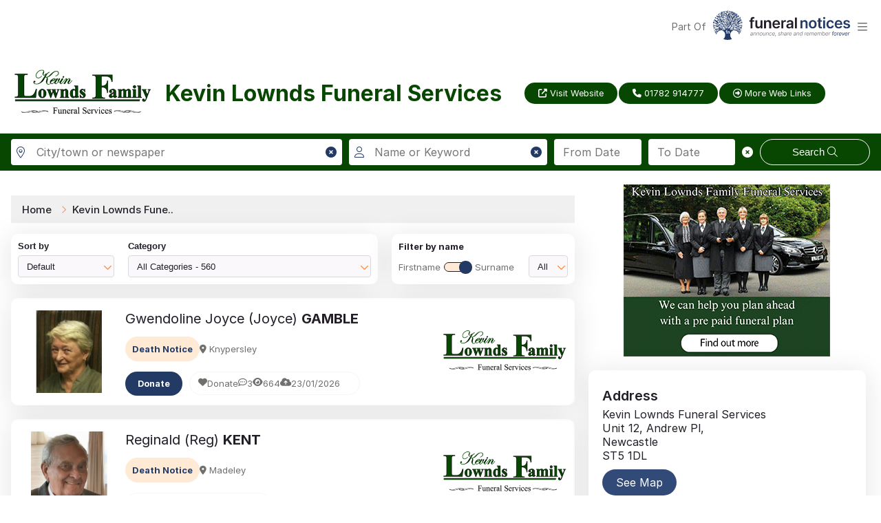

--- FILE ---
content_type: text/html; charset=UTF-8
request_url: https://funeral-notices.co.uk/national/funeral-directors/Kevin+Lownds+Funeral+Services/NjQ0NQ==
body_size: 30596
content:
<!DOCTYPE html>
<html lang="en">
<head>
    <title>Funeral Notices</title>
    <meta name="viewport" content="width=device-width, initial-scale=1.0, maximum-scale=5.0"/>
    <meta http-equiv="Content-Type" content="text/html; charset=utf-8" />
    <meta name="description" content="Find local and national death notices, funeral notices, obituaries, in memoriams, acknowledgements and family announcements including birthdays, births, anniversaries and marriages at funeral-notices.co.uk" />
    <meta name="msapplication-TileColor" content="#da532c">
    <meta name="msapplication-config" content="/assets/favicons/browserconfig.xml">
    <meta name="theme-color" content="#ffffff">
    <!-- InMobi Choice. Consent Manager Tag v3.0 (for TCF 2.2) -->
    <script type="text/javascript" async=true>
      (function() {
        var host = window.location.hostname;
        var element = document.createElement('script');
        var firstScript = document.getElementsByTagName('script')[0];
        var url = 'https://cmp.inmobi.com'
          .concat('/choice/', 'JYWDqeLS64fbt', '/', host, '/choice.js?tag_version=V3');
        var uspTries = 0;
        var uspTriesLimit = 3;
        element.async = true;
        element.type = 'text/javascript';
        element.src = url;

        firstScript.parentNode.insertBefore(element, firstScript);

        function makeStub() {
          var TCF_LOCATOR_NAME = '__tcfapiLocator';
          var queue = [];
          var win = window;
          var cmpFrame;

          function addFrame() {
            var doc = win.document;
            var otherCMP = !!(win.frames[TCF_LOCATOR_NAME]);

            if (!otherCMP) {
              if (doc.body) {
                var iframe = doc.createElement('iframe');

                iframe.style.cssText = 'display:none';
                iframe.name = TCF_LOCATOR_NAME;
                doc.body.appendChild(iframe);
              } else {
                setTimeout(addFrame, 5);
              }
            }
            return !otherCMP;
          }

          function tcfAPIHandler() {
            var gdprApplies;
            var args = arguments;

            if (!args.length) {
              return queue;
            } else if (args[0] === 'setGdprApplies') {
              if (
                args.length > 3 &&
                args[2] === 2 &&
                typeof args[3] === 'boolean'
              ) {
                gdprApplies = args[3];
                if (typeof args[2] === 'function') {
                  args[2]('set', true);
                }
              }
            } else if (args[0] === 'ping') {
              var retr = {
                gdprApplies: gdprApplies,
                cmpLoaded: false,
                cmpStatus: 'stub'
              };

              if (typeof args[2] === 'function') {
                args[2](retr);
              }
            } else {
              if(args[0] === 'init' && typeof args[3] === 'object') {
                args[3] = Object.assign(args[3], { tag_version: 'V3' });
              }
              queue.push(args);
            }
          }

          function postMessageEventHandler(event) {
            var msgIsString = typeof event.data === 'string';
            var json = {};

            try {
              if (msgIsString) {
                json = JSON.parse(event.data);
              } else {
                json = event.data;
              }
            } catch (ignore) {}

            var payload = json.__tcfapiCall;

            if (payload) {
              window.__tcfapi(
                payload.command,
                payload.version,
                function(retValue, success) {
                  var returnMsg = {
                    __tcfapiReturn: {
                      returnValue: retValue,
                      success: success,
                      callId: payload.callId
                    }
                  };
                  if (msgIsString) {
                    returnMsg = JSON.stringify(returnMsg);
                  }
                  if (event && event.source && event.source.postMessage) {
                    event.source.postMessage(returnMsg, '*');
                  }
                },
                payload.parameter
              );
            }
          }

          while (win) {
            try {
              if (win.frames[TCF_LOCATOR_NAME]) {
                cmpFrame = win;
                break;
              }
            } catch (ignore) {}

            if (win === window.top) {
              break;
            }
            win = win.parent;
          }
          if (!cmpFrame) {
            addFrame();
            win.__tcfapi = tcfAPIHandler;
            win.addEventListener('message', postMessageEventHandler, false);
          }
        };

        makeStub();

        var uspStubFunction = function() {
          var arg = arguments;
          if (typeof window.__uspapi !== uspStubFunction) {
            setTimeout(function() {
              if (typeof window.__uspapi !== 'undefined') {
                window.__uspapi.apply(window.__uspapi, arg);
              }
            }, 500);
          }
        };

        var checkIfUspIsReady = function() {
          uspTries++;
          if (window.__uspapi === uspStubFunction && uspTries < uspTriesLimit) {
            console.warn('USP is not accessible');
          } else {
            clearInterval(uspInterval);
          }
        };

        if (typeof window.__uspapi === 'undefined') {
          window.__uspapi = uspStubFunction;
          var uspInterval = setInterval(checkIfUspIsReady, 6000);
        }
      })();
    </script>
    <!-- End InMobi Choice. Consent Manager Tag v3.0 (for TCF 2.2) -->

	<!-- Google Tag Manager -->
	<script>(function(w,d,s,l,i){w[l]=w[l]||[];w[l].push({'gtm.start':
	new Date().getTime(),event:'gtm.js'});var f=d.getElementsByTagName(s)[0],
	j=d.createElement(s),dl=l!='dataLayer'?'&l='+l:'';j.async=true;j.src=
	'https://www.googletagmanager.com/gtm.js?id='+i+dl;f.parentNode.insertBefore(j,f);
	})(window,document,'script','dataLayer','GTM-KFP3RTS');</script>
	<!-- End Google Tag Manager -->
	<link rel="preconnect" href="https://tags.crwdcntrl.net">
	<link rel="preconnect" href="https://bcp.crwdcntrl.net">
	<link rel="preconnect" href="https://c.ltmsphrcl.net">
	<link rel="dns-prefetch" href="https://tags.crwdcntrl.net">
	<link rel="dns-prefetch" href="https://bcp.crwdcntrl.net">
	<link rel="dns-prefetch" href="https://c.ltmsphrcl.net">

    <script src="/assets/jquery/jquery-3.7.1.min.js"></script>
    <script defer src="/assets/jquery/proweb_scripts.min.js"></script>
    <script defer src="/assets/webchat/js/chat.min.js?202503241100"></script>
    <script defer src="/assets/webchat/build/html2canvas.min.js"></script>
    <script src="/assets/jquery/flatpickr.min.js?202503241100"></script>
    <script src="/assets/jquery/jquery-ias.min.js?202503241100"></script>
    <script src="/assets/jquery/owl.carousel.min.js?202503241100"></script>
    <script src="/assets/jquery/jquery.caret.js?202503241100"></script>
    <script src="/assets/jquery/custom-select.min.js?202503241100"></script>
    <script src="/assets/jquery/spectrum.js?202503241100"></script>
    <script src="/assets/jquery/google_places.js?202503241100"></script>
    <script type='text/javascript' src="https://maps.googleapis.com/maps/api/js?v=weekly&key=AIzaSyCgt-P06eCK5IvNbER6BUX6ppnm-DqwcVQ&libraries=places&callback=handle_google_return" defer></script>
    <script type='text/javascript' src="https://platform-api.sharethis.com/js/sharethis.js#property=642af2262e43270019720c34&product=inline-share-buttons&source=platform" async="1"></script>

    <link href="/assets/fonts/inter/web/inter.css" rel="stylesheet" type="text/css" />
    <link href="/assets/fontawesome-6.5.1/css/fa-cache.css" rel="stylesheet" type="text/css" />
    <link href="/assets/css/main.min.css?202503241100" rel="stylesheet" type="text/css" />
    <link href="/assets/css/proweb.min.css?202503241100" rel="stylesheet" type="text/css" />
    <link href="/assets/webchat/style/main.css?202503241100" rel="stylesheet" type="text/css" />
    <link href="/assets/favicons/apple-touch-icon.png" rel="apple-touch-icon" sizes="180x180" />
    <link href="/assets/favicons/favicon-32x32.png" rel="icon" type="image/png" sizes="32x32" />
    <link href="/assets/favicons/favicon-16x16.png" rel="icon" type="image/png" sizes="16x16" />
    <link href="/assets/favicons/site.webmanifest" rel="manifest" />
    <link href="/assets/favicons/safari-pinned-tab.svg" rel="mask-icon" color="#233a65" />
    <link href="/assets/favicons/favicon.ico" rel="shortcut icon" />
    <link href="/assets/css-cache/listing-search-fd.css?202503241100" rel="stylesheet" type="text/css" />


</head>
<body>
	<!-- Google Tag Manager (noscript) -->
	<noscript><iframe src="https://www.googletagmanager.com/ns.html?id=GTM-KFP3RTS"
	height="0" width="0" style="display:none;visibility:hidden"></iframe></noscript>
	<!-- End Google Tag Manager (noscript) -->

<div class="page_wrapper">
                    <a class="skip-to-content-link skip_content_1" tabindex="0" role="button">Skip to Search</a>
        

                <div class="booking_modal_container">
            <div class="booking_title">Create a notice</div>
            <div class="booking_sub_heading">What type of customer are you?</div>
            <div class="booking_type_btns_container">
                <a href="https://booking.funeral-notices.co.uk?class=fa" class="btn place_notice_general_btn" title="General Public">General Public</a>
                <a href="/fdlogin?booking_return=https://booking.funeral-notices.co.uk" class="btn place_notice_fd_btn" title="Funeral Directors">Funeral Directors</a>
            </div>
            <div class="create_notice_benefits_wrapper">
                <div class="create_notice_benefits_title">Why create a notice?</div>
                <div class="create_notice_benefits_container">
                    <div class="create_notice_benefit"><i class="fa-solid fa-check"></i> Announce the passing</div>
                    <div class="create_notice_benefit"><i class="fa-solid fa-check"></i> Publish funeral arrangements</div>
                    <div class="create_notice_benefit"><i class="fa-solid fa-check"></i> Remember a loved one gone before</div>
                    <div class="create_notice_benefit"><i class="fa-solid fa-check"></i> Raise charitable donations</div>
                    <div class="create_notice_benefit"><i class="fa-solid fa-check"></i> Share a loved one’s notice</div>
                    <div class="create_notice_benefit"><i class="fa-solid fa-check"></i> Add unlimited tributes to this everlasting notice</div>
                </div>
            </div>
        </div>
        <div class="dialog_container create_notice_dialog_container"></div>
        <header class="mini_header">
            
            
            
                        <div class="funeral_login_container"><div class="funeral_director_dropdown_btn" role="button"></div></div>
            <div class="mini_header_container">
                <div class="mini_logo_before">Part Of</div>
                <div class="mini_header_logo">  
                    <a href="/" class="logo_header_img_a" tabindex="-1" aria-hidden="true"><img src="/assets/images/funeral-notices-logo.svg" alt="funeral-notices.co.uk" title="Funeral Notices" width="250" height="53"/></a>
                </div>
                <div class="sidenav-trigger mobile_nav_alt_menu_btn"><i class="far fa-bars"></i></div>
            </div>
        </header>
        
                <div class="main_navigation_items_container">
            <div class="navigation_item" data-nav_list="audience_families">
                <ul class="navigation_column">
                    <li class="navigation_title">Browse</li>
                    <li><a href="/national/all-announcements/todays-notices">Today's notices</a></li>
                    <li><a href="/national/all-announcements/most-read">Most read this month</a></li>
                    <li><a href="/national/all-announcements/popular-notices">Popular notices</a></li>
                    <li><a href="/services-directory/list/funeral_directors/1/">Find a Funeral Director</a></li>
                    <li><a href="/blog">Blog</a></li>
                </ul>
                <ul class="navigation_column">
                    <li class="navigation_title">Support</li>
                    <li><a role="button" aria-label="Live Chat" onclick="webiHelp.handleStart();$('.main_mobile_navigation').removeClass('active');">Live chat</a></li>
                    <li><a href="/help">Help</a></li>
                    <li><a role="button" aria-label="Contact us" onclick="load_contact_us();">Contact us</a></li>
                </ul>
                <ul class="navigation_column">
                    <li class="navigation_title">Create</li>
                    <li><a href="https://booking.funeral-notices.co.uk/">Create a notice</a></li>
                    <li><a href="/blog/online-funeral-notices">Online Funeral Notices</a></li>
                    <li><a href="/charities/why-choose-in-memory-donations">Adding online donations</a></li>
                </ul>
                <ul class="navigation_column">
                    <li class="navigation_title">FAQs</li>
                    <li><a href="/blog/how-to-write-a-good-obituary-notice">How to write a notice</a></li>
                    <li><a href="/blog/how-to-view-and-search-for-a-notice-on-funeralnoticescouk-video">How to find a funeral notice</a></li>
                    <li><a href="/help/helpful-book-of-verses">Popular Verses</a></li>
                </ul>
            </div>
            <div class="navigation_item" data-nav_list="fd_charities_bus">
                <ul class="navigation_column">
                    <li class="navigation_title">Funeral Directors</li>
                    <li><a href="/fdlogin">Funeral Director Login</a></li>
                    <li><a href="https://booking.funeral-notices.co.uk/index.php">Create a notice</a></li>
                    <li><a role="button" aria-label="Live Chat" onclick="webiHelp.handleStart();$('.main_mobile_navigation').removeClass('active');">Live chat</a></li>
                </ul>
                <!--ul class="navigation_column">
                    <li class="navigation_title">Online Partners</li>
                    <li><a>Resources</a></li>
                    <li><a>Web page accreditation</a></li>
                    <li><a>Are you making the most of becoming an Online Partner?</a></li>
                </ul-->
                <ul class="navigation_column">
                    <li class="navigation_title">Charities</li>
                    <li><a href="/charities">Charity articles</a></li>
                    <li><a href="/get_in_touch">Advertise with us</a></li>
                    <li><a role="button" aria-label="Contact us" onclick="load_contact_us();">Contact us</a></li>
                </ul>
                <ul class="navigation_column">
                    <li class="navigation_title">Businesses</li>
                    <li><a href="https://www.reachsolutions.co.uk/contact-us">Advertise with Reach Solutions</a></li>
                    <li><a href="/get_in_touch">Advertise on this site</a></li>
                </ul>
            </div>
            <div class="navigation_item browse_categories_list_wrapper" data-nav_list="browse_categories">
                <ul class="navigation_column browse_categories_list_cols">
                                    <li><a href="/national/death-notices" data-ga-navigation="Nav Bar - Browse Categories - Death Notices">Death Notices</a></li>                <li><a href="/national/in-memoriams" data-ga-navigation="Nav Bar - Browse Categories - In Memoriams">In Memoriams</a></li>                <li><a href="/national/acknowledgements" data-ga-navigation="Nav Bar - Browse Categories - Acknowledgements">Acknowledgements</a></li>                <li><a href="/national/birthday-memoriams" data-ga-navigation="Nav Bar - Browse Categories - Birthday Memoriams">Birthday Memoriams</a></li>                <li><a href="/national/mothers-day-remembrance" data-ga-navigation="Nav Bar - Browse Categories - Mother’s Day Remembrance">Mother’s Day Remembrance</a></li>                <li><a href="/national/christmas-memoriams" data-ga-navigation="Nav Bar - Browse Categories - Christmas Memoriams">Christmas Memoriams</a></li>                <li><a href="/national/fathers-day-remembrance" data-ga-navigation="Nav Bar - Browse Categories - Father’s Day Remembrance">Father’s Day Remembrance</a></li>                <li><a href="/national/funeral-reports" data-ga-navigation="Nav Bar - Browse Categories - Funeral Reports">Funeral Reports</a></li>                <li><a href="/national/lasting-tributes" data-ga-navigation="Nav Bar - Browse Categories - Lasting Tributes">Lasting Tributes</a></li>                <li><a href="/national/prayers" data-ga-navigation="Nav Bar - Browse Categories - Prayers">Prayers</a></li>                <li><a href="/national/memorial-services" data-ga-navigation="Nav Bar - Browse Categories - Memorial Services">Memorial Services</a></li>                <li><a href="/national/roll-of-honour" data-ga-navigation="Nav Bar - Browse Categories - Roll of Honour">Roll of Honour</a></li>                <li><a href="/national/lest-we-forget" data-ga-navigation="Nav Bar - Browse Categories - Lest We Forget">Lest We Forget</a></li>                <li><a href="/national/religious-notices" data-ga-navigation="Nav Bar - Browse Categories - Religious Notices">Religious Notices</a></li>                <li><a href="/national/lodge-notices" data-ga-navigation="Nav Bar - Browse Categories - Lodge Notices">Lodge Notices</a></li>                <li><a href="/national/pet-funerals" data-ga-navigation="Nav Bar - Browse Categories - Pet Funerals">Pet Funerals</a></li>                <li><a href="/national/all-announcements" data-ga-navigation="Nav Bar - Browse Categories - All Announcements">All Announcements</a></li>                <li><a href="/national/wedding-anniversary-remembrance" data-ga-navigation="Nav Bar - Browse Categories - Wedding Anniversary Remembrance">Wedding Anniversary Remembrance</a></li>
                </ul>
            </div>
            <div class="navigation_item browse_categories_list_wrapper" data-nav_list="memorial_walls">
                <ul class="navigation_column browse_categories_list_cols">
                                    <li class="" style="background:#bf130f;border-radius: 50px;color:#ffffff;"><a href="/christmas25" style="color:#ffffff;" data-ga-navigation="Nav Bar - Christmas Memorial 2025">Christmas Memorial 2025</a></li>
                                    <li><a href="/remembranceday2025" data-ga-navigation="Nav Bar - Browse Memorial Wall - Remembrance Day 2025">Remembrance Day 2025</a></li>                <li><a href="/christmas24" data-ga-navigation="Nav Bar - Browse Memorial Wall - Christmas Memorial 2024">Christmas Memorial 2024</a></li>                <li><a href="/christmas23" data-ga-navigation="Nav Bar - Browse Memorial Wall - Christmas Memorial 2023">Christmas Memorial 2023</a></li>                <li><a href="/ChristmasMemorial" data-ga-navigation="Nav Bar - Browse Memorial Wall - Christmas Memorial 2022">Christmas Memorial 2022</a></li>                <li><a href="/christmas21" data-ga-navigation="Nav Bar - Browse Memorial Wall - Christmas Memorial 2021">Christmas Memorial 2021</a></li>                <li><a href="/Royal+Remembrance" data-ga-navigation="Nav Bar - Browse Memorial Wall - Queen Elizabeth II">Queen Elizabeth II</a></li>                <li><a href="/ve80" data-ga-navigation="Nav Bar - Browse Memorial Wall - VE Day 80th Anniversary">VE Day 80th Anniversary</a></li>
                </ul>
            </div>
        </div>
        <nav class="main_mobile_navigation parent_submenu fd_nav_panel">
            <div class="mobile_top">
                <div class="mobile_nav_close_btn"><i class="far fa-times-circle"></i></div>
                
            </div>
            <ul>
                <li><a class="navigation_parent_link" data-nav_list="audience_families" onclick="event.stopPropagation();display_main_mobile_navigation_item('audience_families');">Audience &amp; Families <span class="nav_icon"><i class="fa-regular fa-chevron-down"></i></span></a></li>
                
                <div class="navigation_item" data-nav_list="audience_families">
                    <ul class="navigation_column">
                        <li class="navigation_title">Browse</li>
                        <li><a href="/national/all-announcements/todays-notices">Today's notices</a></li>
                        <li><a href="/national/all-announcements/most-read">Most read this month</a></li>
                        <li><a href="/national/all-announcements/popular-notices">Popular notices</a></li>
                        <li><a href="/services-directory/list/funeral_directors/1/">Find a Funeral Director</a></li>
                    </ul>
                    <ul class="navigation_column">
                        <li class="navigation_title">Support</li>
                        <li><a role="button" aria-label="Live Chat" onclick="webiHelp.handleStart();$('.main_mobile_navigation').removeClass('active');">Live chat</a></li>
                        <li><a href="/help">Help</a></li>
                        <li><a role="button" aria-label="Contact us" onclick="load_contact_us();">Contact us</a></li>
                    </ul>
                    <ul class="navigation_column">
                        <li class="navigation_title">Create</li>
                        <li><a href="https://booking.funeral-notices.co.uk/">Create a notice</a></li>
                        <li><a href="/blog/online-funeral-notices">Online Funeral Notices</a></li>
                        <li><a href="/charities/why-choose-in-memory-donations">Adding online donations</a></li>
                    </ul>
                    <ul class="navigation_column">
                        <li class="navigation_title">FAQs</li>
                        <li><a href="/blog/how-to-write-a-good-obituary-notice">How to write a notice</a></li>
                        <li><a href="/blog/how-to-view-and-search-for-a-notice-on-funeralnoticescouk-video">How to find a funeral notice</a></li>
                        <li><a href="/help/helpful-book-of-verses">Popular Verses</a></li>
                        <li><a href="/blog">Popular Articles</a></li>
                    </ul>
                </div>   
                
                <li><a class="navigation_parent_link" data-nav_list="fd_charities_bus" onclick="event.stopPropagation();display_main_mobile_navigation_item('fd_charities_bus');">Funeral Directors, Charities and Businesses <span class="nav_icon"><i class="fa-regular fa-chevron-down"></i></span></a></li>

                <div class="navigation_item" data-nav_list="fd_charities_bus">
                    <ul class="navigation_column">
                        <li class="navigation_title">Funeral Directors</li>
                        <li><a href="/fdlogin">Funeral Director Login</a></li>
                        <li><a href="https://booking.funeral-notices.co.uk/index.php">Create a notice</a></li>
                        <li><a role="button" aria-label="Live Chat" onclick="webiHelp.handleStart();$('.main_mobile_navigation').removeClass('active');">Live chat</a></li>
                    </ul>
                    <ul class="navigation_column">
                        <li class="navigation_title">Charities</li>
                        <li><a href="/charities">Charity articles</a></li>
                        <li><a href="/get_in_touch">Advertise with us</a></li>
                        <li><a role="button" aria-label="Contact us" onclick="load_contact_us();">Contact us</a></li>
                    </ul>
                    <ul class="navigation_column">
                        <li class="navigation_title">Businesses</li>
                        <li><a href="https://www.reachsolutions.co.uk/resources/free-online-marketing-health-check">Claim your free online marketing health check</a></li>
                        <li><a href="https://www.reachsolutions.co.uk/contact-us">Advertise with Reach Solutions</a></li>
                        <li><a href="/get_in_touch">Advertise on this site</a></li>
                    </ul>
                </div>

                <li><a role="button" aria-label="Browse Categories" class="navigation_parent_link" data-nav_list="browse_categories" onclick="event.stopPropagation();display_main_mobile_navigation_item('browse_categories');">Browse Categories <span class="nav_icon"><i class="fa-regular fa-chevron-down"></i></span></a></li>

                <div class="navigation_item browse_categories_list_wrapper" data-nav_list="browse_categories">
                    <ul class="navigation_column browse_categories_list_cols">
                                        <li><a href="/national/death-notices" data-ga-navigation="Nav Bar - Browse Categories - Death Notices">Death Notices</a></li>                <li><a href="/national/in-memoriams" data-ga-navigation="Nav Bar - Browse Categories - In Memoriams">In Memoriams</a></li>                <li><a href="/national/acknowledgements" data-ga-navigation="Nav Bar - Browse Categories - Acknowledgements">Acknowledgements</a></li>                <li><a href="/national/birthday-memoriams" data-ga-navigation="Nav Bar - Browse Categories - Birthday Memoriams">Birthday Memoriams</a></li>                <li><a href="/national/mothers-day-remembrance" data-ga-navigation="Nav Bar - Browse Categories - Mother’s Day Remembrance">Mother’s Day Remembrance</a></li>                <li><a href="/national/christmas-memoriams" data-ga-navigation="Nav Bar - Browse Categories - Christmas Memoriams">Christmas Memoriams</a></li>                <li><a href="/national/fathers-day-remembrance" data-ga-navigation="Nav Bar - Browse Categories - Father’s Day Remembrance">Father’s Day Remembrance</a></li>                <li><a href="/national/funeral-reports" data-ga-navigation="Nav Bar - Browse Categories - Funeral Reports">Funeral Reports</a></li>                <li><a href="/national/lasting-tributes" data-ga-navigation="Nav Bar - Browse Categories - Lasting Tributes">Lasting Tributes</a></li>                <li><a href="/national/prayers" data-ga-navigation="Nav Bar - Browse Categories - Prayers">Prayers</a></li>                <li><a href="/national/memorial-services" data-ga-navigation="Nav Bar - Browse Categories - Memorial Services">Memorial Services</a></li>                <li><a href="/national/roll-of-honour" data-ga-navigation="Nav Bar - Browse Categories - Roll of Honour">Roll of Honour</a></li>                <li><a href="/national/lest-we-forget" data-ga-navigation="Nav Bar - Browse Categories - Lest We Forget">Lest We Forget</a></li>                <li><a href="/national/religious-notices" data-ga-navigation="Nav Bar - Browse Categories - Religious Notices">Religious Notices</a></li>                <li><a href="/national/lodge-notices" data-ga-navigation="Nav Bar - Browse Categories - Lodge Notices">Lodge Notices</a></li>                <li><a href="/national/pet-funerals" data-ga-navigation="Nav Bar - Browse Categories - Pet Funerals">Pet Funerals</a></li>                <li><a href="/national/all-announcements" data-ga-navigation="Nav Bar - Browse Categories - All Announcements">All Announcements</a></li>                <li><a href="/national/wedding-anniversary-remembrance" data-ga-navigation="Nav Bar - Browse Categories - Wedding Anniversary Remembrance">Wedding Anniversary Remembrance</a></li>
                    </ul>
                </div>

                <li><a role="button" aria-label="Memorial Walls menu" class="navigation_parent_link" data-nav_list="memorial_walls" onclick="event.stopPropagation();display_main_mobile_navigation_item('memorial_walls');">Memorial Walls <span class="nav_icon"><i class="fa-regular fa-chevron-down"></i></span></a></li>
                <div class="navigation_item browse_categories_list_wrapper" data-nav_list="memorial_walls">
                    <ul class="navigation_column browse_categories_list_cols">
                                        <li class="" style="background:#bf130f;border-radius: 50px;color:#ffffff;"><a href="/christmas25" style="color:#ffffff;" data-ga-navigation="Nav Bar - Christmas Memorial 2025">Christmas Memorial 2025</a></li>
                                        <li><a href="/remembranceday2025" data-ga-navigation="Nav Bar - Browse Memorial Wall - Remembrance Day 2025">Remembrance Day 2025</a></li>                <li><a href="/christmas24" data-ga-navigation="Nav Bar - Browse Memorial Wall - Christmas Memorial 2024">Christmas Memorial 2024</a></li>                <li><a href="/christmas23" data-ga-navigation="Nav Bar - Browse Memorial Wall - Christmas Memorial 2023">Christmas Memorial 2023</a></li>                <li><a href="/ChristmasMemorial" data-ga-navigation="Nav Bar - Browse Memorial Wall - Christmas Memorial 2022">Christmas Memorial 2022</a></li>                <li><a href="/christmas21" data-ga-navigation="Nav Bar - Browse Memorial Wall - Christmas Memorial 2021">Christmas Memorial 2021</a></li>                <li><a href="/Royal+Remembrance" data-ga-navigation="Nav Bar - Browse Memorial Wall - Queen Elizabeth II">Queen Elizabeth II</a></li>                <li><a href="/ve80" data-ga-navigation="Nav Bar - Browse Memorial Wall - VE Day 80th Anniversary">VE Day 80th Anniversary</a></li>
                    </ul>
                </div>
            </ul>
        </nav>
                <div class="funeral_director_section_container full-bleed" style="color:#074701;" data-panel_color="#074701">
                <div class="block_wrapper">
                    <div class="funeral_director_section">
                        <div class="fd_image_block">        <img src="/ajax/service_directory_listing_ajax?run=showimage&listing_idx=1336&image_name=gallery_photo_0&type=live" width="100%" alt="Logo for Kevin Lownds Funeral Services" title=""/></div>
                        <div class="fd_name_block"><h1 class="business_heading">Kevin Lownds Funeral Services</h1></div>
                        <div class="fd_details_block">
                            <a style="background-color:#074701;" onclick="$.get('/ajax/ajax_functions?function=service_directory_visitor_log&li=1336&ls=website_click&fd=6445');" href="https://kevinlowndsfuneralservices.com/" target="_new" class="link_tab_container email_listing_container"><i class="fas fa-external-link-alt"></i> Visit Website</a><a style="background-color:#074701;" onclick="$.get('/ajax/ajax_functions?function=service_directory_visitor_log&li=1336&ls=phone_click&fd=6445');" href="tel: 01782 914777" class="link_tab_container listing_phone_number"><i class="fas fa-phone"></i>  01782 914777</a>    <a style="background-color:#074701;" onclick="toggle_mobile_weblinks();" class="link_tab_container"><i class="far fa-arrow-alt-circle-right"></i> More Web Links</a>
                        </div>
                    </div>
                    <div class="mobile_funeral_director_navbar_additional_buttons_wrapper">
                        <div class="mobile_funeral_director_navbar_additional_buttons"><span class="link_tab link_container_1"><a onclick="$.get('/ajax/ajax_functions?function=service_directory_visitor_log&li=1336&ls=external_click&lid=1&fd=6445');" class="link_fd_existing_1 link_tab_container" href="http://kevinlowndsfuneralservices.com/about/" data-name="About Us" data-link="http://kevinlowndsfuneralservices.com/about/" target="_new"><div class="link_label">About Us</div><div class="link_chevron"><i class="fa-regular fa-chevron-right"></i></div></a> </span><span class="link_tab link_container_2"><a onclick="$.get('/ajax/ajax_functions?function=service_directory_visitor_log&li=1336&ls=external_click&lid=2&fd=6445');" class="link_fd_existing_2 link_tab_container" href="http://kevinlowndsfuneralservices.com/prices/" data-name="Pricing Guide" data-link="http://kevinlowndsfuneralservices.com/prices/" target="_new"><div class="link_label">Pricing Guide</div><div class="link_chevron"><i class="fa-regular fa-chevron-right"></i></div></a> </span><span class="link_tab link_container_3"><a onclick="$.get('/ajax/ajax_functions?function=service_directory_visitor_log&li=1336&ls=external_click&lid=3&fd=6445');" class="link_fd_existing_3 link_tab_container" href="http://kevinlowndsfuneralservices.com/funeral-plans/" data-name="Funeral Plans" data-link="http://kevinlowndsfuneralservices.com/funeral-plans/" target="_new"><div class="link_label">Funeral Plans</div><div class="link_chevron"><i class="fa-regular fa-chevron-right"></i></div></a> </span><span class="link_tab link_container_4"><a onclick="$.get('/ajax/ajax_functions?function=service_directory_visitor_log&li=1336&ls=external_click&lid=4&fd=6445');" class="link_fd_existing_4 link_tab_container" href="http://www.facebook.com/kevinlowndsfuneralservices/" data-name="Follow us on Facebook" data-link="http://www.facebook.com/kevinlowndsfuneralservices/" target="_new"><div class="link_label">Follow us on Facebook</div><div class="link_chevron"><i class="fa-regular fa-chevron-right"></i></div></a> </span></div>
                    </div>
                </div>
            </div>
                    <div class="mobile_container minipage_mobile_address" data-block_name="fd_address_container"></div>
            <script>
                function change_colour(){
                    var panel_colour = $('.funeral_director_section_container').css('color');
                    console.log(panel_colour);
                    /*var font_colour = $('.funeral_director_navbar').css('color');
                    var logo_colour = $('.funeral_director_navbar_image_container').css('background-color');*/
                    
                    var panel_html = '<div class="fd_colour_picker_container"><label class="fd_colour_picker_panel_label" for="panel_colour"><span></span></label><input type="text" id="panel_colour" name="panel_colour" value="'+panel_colour+'"/></div>';
                    
    
                    $('.fn_dialog_container').pwDialog({	
                        title:'Change colour',
                        content:panel_html,
                        dialogClasses:'fd_control_dialog',
                        closeDialog:true,
                        sizing:{
                            minWidth:'300px',
                            maxWidth:'700px',
                            minHeight:'480px',					
                        },
                        buttons:{
                            Update: {
                                label: 'Update',
                                class: 'UpdateBtn',
                                click: function(){
                                    store_colour_change();
                                }
                            },
                            Close: {
                                label: 'Close',
                                class: 'closeBtn',
                                click: function(){
                                    cancel_colour_change();
                                    $('.fn_dialog_container').pwDialog('close');	
                                }
                            }
                        }
                    });
                                    
                    $("#panel_colour").spectrum({
                        color: panel_colour,
                        preferredFormat: "hex",
                        showInput: true,
                        flat: true,
                        move: function(color) {
                            var updateColor = color.toHexString(); // #ff0000
                            $('.funeral_director_section_container').css('color', updateColor);
                            $('.fd_details_block .link_tab_container').css('background-color', updateColor);
                            $('.funeral_director_navbar_inner').css('border-bottom-color', updateColor);
                            $("#panel_colour").spectrum("set", updateColor);
                        },
                        showButtons: false,
                        showInitial: true
                    });
                    /*$("#font_colour").spectrum({
                        color: font_colour,
                        preferredFormat: "hex",
                        showInput: true,
                        flat: true,
                        move: function(color) {
                            var updateColor = color.toHexString(); // #ff0000
                            $('.funeral_director_navbar').css('color', updateColor);
                            $('.link_tab_container').css('color', updateColor);
                            $("#font_colour").spectrum("set", updateColor);
                        },
                        change: function(color) {
                            var updateColor = color.toHexString(); // #ff0000
                            //$('.funeral_director_navbar').css('color', updateColor);
                        },
                        showButtons: false,
                        showInitial: true
                    });
                    $("#logo_colour").spectrum({
                        color: logo_colour,
                        preferredFormat: "hex",
                        showInput: true,
                        flat: true,
                        move: function(color) {
                            var updateColor = color.toHexString(); // #ff0000
                            $('.funeral_director_navbar_image_container').css('background-color', updateColor);
                            $('.funeral_director_navbar_image_container2').css('background-color', updateColor);
    
                            $("#logo_colour").spectrum("set", updateColor);
                        },
                        showButtons: false,
                        showInitial: true
                    });*/
                    $("#panel_colour").spectrum("set", panel_colour);
                    //$("#font_colour").spectrum("set", font_colour);
                    //$("#logo_colour").spectrum("set", logo_colour);
                }
                
                function cancel_colour_change(){
                    var panel_color = $('.funeral_director_section_container').data('panel_color');
                    //var font_color = $('.funeral_director_navbar').data('font_color');
                    //var logo_colour = $('.funeral_director_navbar_image_container').data('logo_colour');
                                    
                    $('.funeral_director_navbar').css('background-color', panel_color);
                    $('.fd_details_block .link_tab_container').css('background-color', panel_color);
                    $('.funeral_director_navbar_inner').css('border-bottom-color', panel_color);
                    
                    $('.funeral_director_section_container').css('color', panel_color);
                    //$('.link_tab_container').css('color', font_color);
    
                    //$('.funeral_director_navbar_image_container').css('background-color', logo_colour);
                    //$('.funeral_director_navbar_image_container2').css('background-color', logo_colour);
                }
                
                function store_colour_change(){
                    var panel_color = $('#panel_colour').val();
                    //var font_color = $('#font_colour').val();
                    //var logo_colour = $('#logo_colour').val();
                    $.ajax({
                        type: "POST",
                        url: '/ajax/service_directory_listing_ajax?run=save_color',
                        data: {panel_color:panel_color, listing_idx:'1336', funeral_director_idx:'6445'},
                        success: function(msg){
                            var results  = JSON.parse(msg);
                            if(results.login){
                                window.location.href=results.link;
                                return false;
                            }
                            if(results.status){
                                $('.funeral_director_section_container').css('color', panel_color);
                                $('.fd_details_block .link_tab_container').css('background-color', panel_color);
                                $('.funeral_director_navbar_inner').css('border-bottom-color', panel_color);
                                /*$('.funeral_director_navbar').css('color', font_color);
                                $('.link_tab_container').css('color', font_color);
                                $('.funeral_director_navbar_image_container').css('background-color', logo_colour);
                                $('.funeral_director_navbar_image_container2').css('background-color', logo_colour);*/
                                $('.fn_dialog_container').pwDialog('close');
                            }
                        }
                    });
                }			
    
                function change_logo_colour(){
                    var panel_logo_colour = $('.funeral_director_navbar_image_container').css('background-color');
    
                    var panel_html = '<div class="fd_colour_logo_picker_container"><label class="fd_colour_picker_logo_panel_label" for="panel_logo_colour"><span>Panel Logo Color</span></label><input type="text" id="panel_logo_colour" name="panel_logo_colour" value="'+panel_logo_colour+'"/></div>';
                    
    
                    $('.fn_dialog_container').pwDialog({	
                        title:'Change colour?',
                        content:panel_html,
                        dialogClasses:'fd_control_logo_dialog',
                        closeDialog:true,
                        sizing:{
                            minWidth:'300px',
                            maxWidth:'700px',
                            minHeight:'280px',					
                        },
                        buttons:{
                            Update: {
                                label: 'Update',
                                class: 'UpdateBtn',
                                click: function(){
                                    store_logo_colour_change();
                                }
                            },
                            Close: {
                                label: 'Close',
                                class: 'closeBtn',
                                click: function(){
                                    cancel_logo_colour_change();
                                    $('.fn_dialog_container').pwDialog('close');	
                                }
                            }
                        }
                    });
                                    
                    $("#panel_logo_colour").spectrum({
                        color: panel_logo_colour,
                        preferredFormat: "hex",
                        showInput: true,
                        flat: true,
                        move: function(color) {
                            var updateColor = color.toHexString(); // #ff0000
                            $('.funeral_director_navbar_image_container::after').css('background-color', updateColor);
                            $("#panel_logo_colour").spectrum("set", updateColor);
                        },
                        showButtons: false,
                        showInitial: true
                    });
    
                    $("#panel_logo_colour").spectrum("set", panel_logo_colour);
                }
    
                function cancel_logo_colour_change(){
                    var panel_color = $('.funeral_director_navbar_image_container').data('panel_color');									
                    $('.funeral_director_navbar_image_container').css('background-color', panel_color);
                }
    
                function store_logo_colour_change(){
                    var panel_logo_colour = $('#panel_logo_colour').val();
                    $.ajax({
                        type: "POST",
                        url: '/ajax/service_directory_listing_ajax?run=save_color',
                        data: {panel_logo_colour:panel_logo_colour, listing_idx:'1336', funeral_director_idx:'6445'},
                        success: function(msg){
                            var results  = JSON.parse(msg);
                            if(results.login){
                                window.location.href=results.link;
                                return false;
                            }
                            if(results.status){
                                $('.panel_logo_colour').css('background-color', panel_color);
                                $('.fn_dialog_container').pwDialog('close');
                            }
                        }
                    });
                }
                
                function add_link(link_id){
                    if($('#add_link_modal').html()){
                        $('#add_link_modal').remove();
                    }
                    var name = "";
                    var link = "";
                    
                    if($('.link_fd_existing_'+link_id).data('name')){
                         name = $('.link_fd_existing_'+link_id).data('name');
                         link = $('.link_fd_existing_'+link_id).data('link');
                    }else{
                        link = 'https://kevinlowndsfuneralservices.com/';
                    }
                    
                    var panel_html = '<div class="link_container"><div class="input-field"><label for="link_btn_name">Button Name</label><input type="text" id="link_btn_name" name="link_btn_name" value="'+name+'"/></div><div class="input-field"><label for="link_btn_url">Url</label><input type="text" id="link_btn_url" name="link_btn_url" value="'+link+'"/><div class="input-description">You can easily add a web page link. Simply copy and paste the URL link from your address bar into the box above.</div></div><div class="linkErrMsg"></div></div>';
    
                    $('.fn_dialog_container').pwDialog({	
                        title:'Add page link',
                        dialogClasses:'fd_control_link_dialog',
                        content:panel_html,
                        closeDialog:true,
                        sizing:{
                            minWidth:'300px',
                            maxWidth:'700px',
                            minHeight:'380px',					
                        },
                        buttons:{
                            Delete:{
                                label: 'Delete',
                                class: 'deletebtngrey',
                                click: function(){
                                    delete_link(link_id);
                                }
                            },
                            Update: {
                                label: 'Update',
                                class: 'deletebtn',
                                click: function(){
                                    add_link_confirm(link_id);
                                }
                            },
                            Close: {
                                label: 'Close',
                                class: 'closeBtn',
                                click: function(){
                                    $('.fn_dialog_container').pwDialog('close');	
                                }
                            }
                        }
                    });
                }
                function add_link_confirm(link_id){
                    var link_btn_name = $('#link_btn_name').val();
                    var link_btn_url = $('#link_btn_url').val();
                    $('.linkErrMsg').html('');
            
                    if(link_btn_name.length<2){
                        $('.linkErrMsg').html('Please enter Name');
                        return false;
                    }
                    
                    if(link_btn_url.length<2){
                        $('.linkErrMsg').html('Please enter Url');
                        return false;
                    }
                
                    $.ajax({
                        type: "POST",
                        url: '/ajax/service_directory_listing_ajax?run=check_link',
                        data: {link_btn_name:link_btn_name, link_btn_url:link_btn_url, link_id:link_id, listing_idx:'1336', funeral_director_idx:'6445', website_link:'https://kevinlowndsfuneralservices.com/'},
                        success: function(msg){
                            var results  = JSON.parse(msg);
                            if(results.login){
                                window.location.href=results.link;
                                return false;
                            }
                            if(results.status){
                                $('.link_container_'+link_id).html(results.link_html);
                                $('.fn_dialog_container').pwDialog('close');
    
                                var panel_colour = $('.funeral_director_navbar').css('background-color');
                                var font_colour = $('.funeral_director_navbar').css('color');
    
                                $('.funeral_director_navbar').css('background-color', panel_colour);
                                $('.fd_details_block .link_tab_container').css('background-color', panel_colour);
                                $('.funeral_director_navbar_inner').css('border-bottom-color', panel_colour);
    
                                //$('.funeral_director_navbar').css('color', font_colour);
                                //$('.link_tab_container').css('color', font_colour);
    
                            }else{
                                $('.linkErrMsg').html(results.msg);
                            }
                        }
                    });
                }
                function delete_link(link_id){
                    
                    $.ajax({
                        type: "POST",
                        url: '/ajax/service_directory_listing_ajax?run=delete_link',
                        data: {link_id:link_id, listing_idx:'1336', funeral_director_idx:'6445'},
                        success: function(msg){
                            var results  = JSON.parse(msg);
                            if(results.login){
                                window.location.href=results.link;
                                return false;
                            }						
                            var link_html = '<span class="funeral_director_listing_link" onclick="add_link('+link_id+');"> Add Link <i class="fas fa-pencil"></i></span>';
                            $('.link_container_'+link_id).html(link_html);
                            $('.fn_dialog_container').pwDialog('close');
                        }
                    });
                }
                function toggle_mobile_weblinks(){
                    if($('.mobile_funeral_director_navbar_additional_buttons').hasClass('open_mobile_weblinks')){
                        $('.mobile_funeral_director_navbar_additional_buttons').removeClass('open_mobile_weblinks');
                    }else{
                        $('.mobile_funeral_director_navbar_additional_buttons').addClass('open_mobile_weblinks');
                    }
                }
            </script>
        
            <div class="search_notices_container full-bleed" style="background:#074701;">
            		<div class="main_search_container_div block_wrapper">
			<div class="search_notice_container notice_search_l_override">
				<div class="close_mobile_container" onclick="close_mobile_search();"><i class="fal fa-times-circle"></i></div>
                <div class="input-field location_search_input_div">
                    <i class="fa-light fa-location-dot input_icon location_icon"></i>
                    <i class="fas fa-times-circle pointer search_location_clear_icon input_clear_icon" title="Clear location" aria-label="Clear location" role="button" tabindex="0"></i>
                    <input placeholder="City/town or newspaper" id="location_search_1769378210" type="text" class="validate location_search tab_border_light" value="" style="" autocomplete="vcbeswawqwe1769378210" aria-label="Search in city, town or newspaper">
                    
                    <div class="location_search_results_div ajax_search_results_container"></div>
                </div>				
				
                <div class="input-field name_keyword_search_input_div">
                    <i class="fa-light fa-user input_icon keyword_icon"></i>
                    <i class="fas fa-times-circle pointer search_keyword_clear_icon input_clear_icon" title="Clear names" aria-label="Clear names" role="button" tabindex="0"></i>
                    <input placeholder="Name or Keyword" id="keyword_search" name="keyword_search" type="text" class="validate tab_border_light" value="" style="" autocomplete="swawqcderas1769378210" aria-label="Search for a name or keyword">
                </div>				
				
                <div class="input-field notice_search_l_override_col date_range_search_selected_container">
                    <div class="search_from_to_container">
                        <input placeholder="From Date" id="search_from_date" type="text" class="tab_border_light" value="" autocomplete="daitjdsdarh1769378210" aria-label="Search from date">
						<input placeholder="To Date" id="search_to_date" type="text" class="tab_border_light" value="" autocomplete="poygkdhsmtl1769378210" aria-label="Search to date">
                        <div class="search_date_picker_clear_icon tab_border_light" tabindex="0"><i role="button" aria-label="Clear Dates" class="fas fa-times-circle search_dates_clear_icon input_clear_icon" title="Clear dates" tabindex="0"></i></div>
                    </div>
                    <div class="search_date_picker_div" style="display:none;"></div>
                </div>
                <div class="input-field notice_search_l_override_col search_selected_btn_container">
                    <button class="btn main_search_btn tab_border_light" style="background:#074701;" type="button" data-ga-navigation="Button - Notice Search">Search <i class="fa-light fa-magnifying-glass"></i></button>
                </div>
				
			</div>
			<div class="toggle_notice_search_cont"><div class="search_again_btn" onclick="toggle_notice_search_cont();" style="width:100%;"><i class="fas fa-search"></i> Search here</div></div>
		</div>
        </div>
            <div class="columns2_1">
            <div class="listings_result_container_left">
                <div class="listing_search_topbar">
                    
                            <div class="breadcrumb_container" role="navigation" aria-label="Breadcrumbs">
            <ul class="breadcrumb">
                                <li><a href="/" aria_label="Home" title="Home">Home</a></li>
                <li><a href="/national/funeral-directors/Kevin Lownds Funeral Services/NjQ0NQ==" aria_label="Kevin Lownds Funeral Services/Njq0Nq==" title="Kevin Lownds Funeral Services/Njq0Nq==">Kevin Lownds Fune..</a></li>

            </ul> 
        </div>
                    
                            <div class="results_config_container">
            <div class="results_config_item sort_container">
                <div class="results_sort_by_container custom-select"><span class="result_config_label">Sort by</span><select id="search_results_sort" class="" name="search_results_sort" onchange="update_toggle_letter_sort('');"><option value="">Default</option><option value="publication">Latest Notices</option><option value="publication_asc">Oldest Notices</option><option value="with_donation">With Donations</option><option value="alphabetical">Alphabetical</option><option value="popular">Most Popular</option><option value="relevance">Relevance</option></select></div>
                <div class="results_category_container custom-select"><span class="result_config_label">Category</span>            <select id="filter_category" onchange="update_filter_results();">                <option value="/national/funeral-directors/Kevin+Lownds+Funeral+Services/NjQ0NQ==/">All Categories - 560</option>                <option value="/national/funeral-directors/Kevin+Lownds+Funeral+Services/NjQ0NQ==/?noticeCategory=death-notices">Death Notices - 551</option>
                <option value="/national/funeral-directors/Kevin+Lownds+Funeral+Services/NjQ0NQ==/?noticeCategory=acknowledgements">Acknowledgements - 6</option>
                <option value="/national/funeral-directors/Kevin+Lownds+Funeral+Services/NjQ0NQ==/?noticeCategory=in-memoriams">In Memoriams - 3</option>
</select>
</div>
            </div>
            <div class="results_config_item filter_container">
                <div class="result_name_filter input-field">
                    <span class="result_config_label">Filter by name</span>
                    <div class="switch surname_switch">
                        <label>Firstname<input id="letter_search_toggle" name="letter_search_toggle" type="checkbox" onchange="update_toggle_letter_sort('');" value="surname" CHECKED><span class="lever" aria-label="Filter by firstname or surname toggle"></span>Surname</label>
                    </div>   
                </div>
                <div class="result_name_letter_filter_container custom-select"><span class="result_config_label">&nbsp;</span><select id="letter_selection" name="letter_selection" onchange="update_selected_letter();"><option value="All" SELECTED>All</option><option value="A">A</option><option value="B">B</option><option value="C">C</option><option value="D">D</option><option value="E">E</option><option value="F">F</option><option value="G">G</option><option value="H">H</option><option value="I">I</option><option value="J">J</option><option value="K">K</option><option value="L">L</option><option value="M">M</option><option value="N">N</option><option value="O">O</option><option value="P">P</option><option value="Q">Q</option><option value="R">R</option><option value="S">S</option><option value="T">T</option><option value="U">U</option><option value="V">V</option><option value="W">W</option><option value="X">X</option><option value="Y">Y</option><option value="Z">Z</option></select></div>
            </div>
        </div>
                </div>               
                <div class="search_results_wrapper">
                    <div class="search_results_container">        <div class="search_result_item" id="n5285714" tabindex="0" role="button" onclick="document.location.href='/notice/gamble/5285714';">
            <div class="search_result_item_inner">
                <div class="image_container">
                                    <img src="/notice-media/528/5285714/4639527-6972c919.jpg" alt="Photo of Gwendoline Joyce GAMBLE" width="133" height="133" role="button">
                    
                </div>
                <div class="search_item_inner_fullname_wrapper">
                    <div class="search_item_inner_fullname"><a href="/notice/gamble/5285714" tabindex="-1" aria-hidden="true"><span class="firstname">Gwendoline Joyce (Joyce)</span> <span class="surname"><b>GAMBLE</b></span></a></div>
                    <div class="search_item_location"><div class="search_item_notice_category">Death Notice</div>            <div class="location_html"><i class="fa-solid fa-location-dot loaction_search_icon"></i> Knypersley</div></div>
                    <div class="search_item_notice_category_container"></div>
                    
                    <div class="search_item_additional_details">            <div class="search_item_donation_btn_container">
                <div class="search_item_donation_btn">Donate</div>
            </div><div class="notice_result_info">                        <div class="donation_count_container" title="Leave a Donation for Gwendoline Joyce">
                <i class="fas fa-heart"></i>
                Donate                
            </div>                <div class="tribute_count_container" title="3 tributes added for Gwendoline Joyce">
                    <i class="far fa-comment-dots"></i>3    
                </div>            <div class="visitor_count_container" title="664 visitors"><i class="fas fa-eye"></i> 664</div>
            <div class="uploaded_date_container" title="Publised online: 23/01/2026"><i class="fas fa-cloud-upload-alt"></i> 23/01/2026</div></div></div>
                </div>                
                <div class="mobile_search_item_additional_details"><div class="additional_row"><div class="search_item_notice_category">Death Notice</div>            <div class="search_item_donation_btn_container">
                <div class="search_item_donation_btn">Donate</div>
            </div></div><div class="additional_row notice_result_info_container notice_result_info">                        <div class="donation_count_container" title="Leave a Donation for Gwendoline Joyce">
                <i class="fas fa-heart"></i>
                Donate                
            </div>                <div class="tribute_count_container" title="3 tributes added for Gwendoline Joyce">
                    <i class="far fa-comment-dots"></i>3    
                </div>            <div class="visitor_count_container" title="664 visitors"><i class="fas fa-eye"></i> 664</div>
            <div class="uploaded_date_container" title="Publised online: 23/01/2026"><i class="fas fa-cloud-upload-alt"></i> 23/01/2026</div></div></div>
                <div class="search_item_fd_container">            <div class="funeral_director_cont">            <img src="/store_local/funeral_director_logos/6445.png?1673887546" alt="Kevin Lownds Funeral Services"/></div></div>
            </div>
                            <div class="mobile_fd_container"style="background-color:#074701;color:#fff;"><div class="listing_fd_company_container">Kevin Lownds Funeral Services</div></div>
            
        </div>        <div class="search_result_item" id="n5285724" tabindex="0" role="button" onclick="document.location.href='/notice/kent/5285724';">
            <div class="search_result_item_inner">
                <div class="image_container">
                                    <img src="/notice-media/528/5285724/4639531-6972c981.jpg" alt="Photo of Reginald KENT" width="133" height="133" role="button">
                    
                </div>
                <div class="search_item_inner_fullname_wrapper">
                    <div class="search_item_inner_fullname"><a href="/notice/kent/5285724" tabindex="-1" aria-hidden="true"><span class="firstname">Reginald (Reg)</span> <span class="surname"><b>KENT</b></span></a></div>
                    <div class="search_item_location"><div class="search_item_notice_category">Death Notice</div>            <div class="location_html"><i class="fa-solid fa-location-dot loaction_search_icon"></i> Madeley</div></div>
                    <div class="search_item_notice_category_container"></div>
                    
                    <div class="search_item_additional_details"><div class="notice_result_info">                            <div class="tribute_count_container" title="6 tributes added for Reginald">
                    <i class="far fa-comment-dots"></i>6    
                </div>            <div class="visitor_count_container" title="448 visitors"><i class="fas fa-eye"></i> 448</div>
            <div class="uploaded_date_container" title="Publised online: 23/01/2026"><i class="fas fa-cloud-upload-alt"></i> 23/01/2026</div></div></div>
                </div>                
                <div class="mobile_search_item_additional_details"><div class="additional_row"><div class="search_item_notice_category">Death Notice</div></div><div class="additional_row notice_result_info_container notice_result_info">                            <div class="tribute_count_container" title="6 tributes added for Reginald">
                    <i class="far fa-comment-dots"></i>6    
                </div>            <div class="visitor_count_container" title="448 visitors"><i class="fas fa-eye"></i> 448</div>
            <div class="uploaded_date_container" title="Publised online: 23/01/2026"><i class="fas fa-cloud-upload-alt"></i> 23/01/2026</div></div></div>
                <div class="search_item_fd_container">            <div class="funeral_director_cont">            <img src="/store_local/funeral_director_logos/6445.png?1673887546" alt="Kevin Lownds Funeral Services"/></div></div>
            </div>
                            <div class="mobile_fd_container"style="background-color:#074701;color:#fff;"><div class="listing_fd_company_container">Kevin Lownds Funeral Services</div></div>
            
        </div>        <div class="search_result_item" id="n5285471" tabindex="0" role="button" onclick="document.location.href='/notice/holdcroft/5285471';">
            <div class="search_result_item_inner">
                <div class="image_container">
                                    <img src="/notice-media/528/5285471/4637992-69717840.jpg" alt="Photo of Pam HOLDCROFT" width="133" height="133" role="button">
                    
                </div>
                <div class="search_item_inner_fullname_wrapper">
                    <div class="search_item_inner_fullname"><a href="/notice/holdcroft/5285471" tabindex="-1" aria-hidden="true"><span class="firstname">Pam</span> <span class="surname"><b>HOLDCROFT</b></span></a></div>
                    <div class="search_item_location"><div class="search_item_notice_category">Death Notice</div>            <div class="location_html"><i class="fa-solid fa-location-dot loaction_search_icon"></i> Clayton</div></div>
                    <div class="search_item_notice_category_container"></div>
                    
                    <div class="search_item_additional_details">            <div class="search_item_donation_btn_container">
                <div class="search_item_donation_btn">Donate</div>
            </div><div class="notice_result_info">                        <div class="donation_count_container" title="Leave a Donation for Pam">
                <i class="fas fa-heart"></i>
                Donate                
            </div>                <div class="tribute_count_container" title="5 tributes added for Pam">
                    <i class="far fa-comment-dots"></i>5    
                </div>            <div class="visitor_count_container" title="920 visitors"><i class="fas fa-eye"></i> 920</div>
            <div class="uploaded_date_container" title="Publised online: 22/01/2026"><i class="fas fa-cloud-upload-alt"></i> 22/01/2026</div></div></div>
                </div>                
                <div class="mobile_search_item_additional_details"><div class="additional_row"><div class="search_item_notice_category">Death Notice</div>            <div class="search_item_donation_btn_container">
                <div class="search_item_donation_btn">Donate</div>
            </div></div><div class="additional_row notice_result_info_container notice_result_info">                        <div class="donation_count_container" title="Leave a Donation for Pam">
                <i class="fas fa-heart"></i>
                Donate                
            </div>                <div class="tribute_count_container" title="5 tributes added for Pam">
                    <i class="far fa-comment-dots"></i>5    
                </div>            <div class="visitor_count_container" title="920 visitors"><i class="fas fa-eye"></i> 920</div>
            <div class="uploaded_date_container" title="Publised online: 22/01/2026"><i class="fas fa-cloud-upload-alt"></i> 22/01/2026</div></div></div>
                <div class="search_item_fd_container">            <div class="funeral_director_cont">            <img src="/store_local/funeral_director_logos/6445.png?1673887546" alt="Kevin Lownds Funeral Services"/></div></div>
            </div>
                            <div class="mobile_fd_container"style="background-color:#074701;color:#fff;"><div class="listing_fd_company_container">Kevin Lownds Funeral Services</div></div>
            
        </div>        <div class="search_result_item" id="n5285464" tabindex="0" role="button" onclick="document.location.href='/notice/phoenix/5285464';">
            <div class="search_result_item_inner">
                <div class="image_container">
                                    <img src="/notice-media/528/5285464/4637986-697177ef.jpg" alt="Photo of Wendie Ann PHOENIX" width="133" height="133" role="button">
                    
                </div>
                <div class="search_item_inner_fullname_wrapper">
                    <div class="search_item_inner_fullname"><a href="/notice/phoenix/5285464" tabindex="-1" aria-hidden="true"><span class="firstname">Wendie Ann</span> <span class="surname"><b>PHOENIX</b></span></a></div>
                    <div class="search_item_location"><div class="search_item_notice_category">Death Notice</div>            <div class="location_html"><i class="fa-solid fa-location-dot loaction_search_icon"></i> Audley</div></div>
                    <div class="search_item_notice_category_container"></div>
                    
                    <div class="search_item_additional_details"><div class="notice_result_info">            <div class="visitor_count_container" title="824 visitors"><i class="fas fa-eye"></i> 824</div>
            <div class="uploaded_date_container" title="Publised online: 22/01/2026"><i class="fas fa-cloud-upload-alt"></i> 22/01/2026</div></div></div>
                </div>                
                <div class="mobile_search_item_additional_details"><div class="additional_row"><div class="search_item_notice_category">Death Notice</div></div><div class="additional_row notice_result_info_container notice_result_info">            <div class="visitor_count_container" title="824 visitors"><i class="fas fa-eye"></i> 824</div>
            <div class="uploaded_date_container" title="Publised online: 22/01/2026"><i class="fas fa-cloud-upload-alt"></i> 22/01/2026</div></div></div>
                <div class="search_item_fd_container">            <div class="funeral_director_cont">            <img src="/store_local/funeral_director_logos/6445.png?1673887546" alt="Kevin Lownds Funeral Services"/></div></div>
            </div>
                            <div class="mobile_fd_container"style="background-color:#074701;color:#fff;"><div class="listing_fd_company_container">Kevin Lownds Funeral Services</div></div>
            
        </div>                <div class="block_item fd_preferred_slot_container  search_result_item"><a href="https://kevinlowndsfuneralservices.com/" rel="noopener" target="_blank"><img src="/store_local/funeral_director_preferred/6445.gif?time=1723625483" alt="Preferred partner"/></a></div>                        <div class="search_result_item" id="n5285180" tabindex="0" role="button" onclick="document.location.href='/notice/baker/5285180';">
            <div class="search_result_item_inner">
                <div class="image_container">
                                    <img src="/assets/photos/placeholders/5.jpg" alt="Photo for notice of Albert Edward BAKER" width="133" height="133" role="button">
                    <a href="/national/death-notices/notice/baker/5285180?photo=start" class="add_free_photo" style="width:100%;" title="Add a photo" tabindex="-1">Add a photo</a>
                </div>
                <div class="search_item_inner_fullname_wrapper">
                    <div class="search_item_inner_fullname"><a href="/notice/baker/5285180" tabindex="-1" aria-hidden="true"><span class="firstname">Albert Edward</span> <span class="surname"><b>BAKER</b></span></a></div>
                    <div class="search_item_location"><div class="search_item_notice_category">Death Notice</div>            <div class="location_html"><i class="fa-solid fa-location-dot loaction_search_icon"></i> Bucknall</div></div>
                    <div class="search_item_notice_category_container"></div>
                    
                    <div class="search_item_additional_details">            <div class="search_item_donation_btn_container">
                <div class="search_item_donation_btn">Donate</div>
            </div><div class="notice_result_info">                        <div class="donation_count_container" title="Leave a Donation for Albert Edward">
                <i class="fas fa-heart"></i>
                Donate                
            </div>            <div class="visitor_count_container" title="3172 visitors"><i class="fas fa-eye"></i> 3172</div>
            <div class="uploaded_date_container" title="Publised online: 21/01/2026"><i class="fas fa-cloud-upload-alt"></i> 21/01/2026</div></div></div>
                </div>                
                <div class="mobile_search_item_additional_details"><div class="additional_row"><div class="search_item_notice_category">Death Notice</div>            <div class="search_item_donation_btn_container">
                <div class="search_item_donation_btn">Donate</div>
            </div></div><div class="additional_row notice_result_info_container notice_result_info">                        <div class="donation_count_container" title="Leave a Donation for Albert Edward">
                <i class="fas fa-heart"></i>
                Donate                
            </div>            <div class="visitor_count_container" title="3172 visitors"><i class="fas fa-eye"></i> 3172</div>
            <div class="uploaded_date_container" title="Publised online: 21/01/2026"><i class="fas fa-cloud-upload-alt"></i> 21/01/2026</div></div></div>
                <div class="search_item_fd_container">            <div class="funeral_director_cont">            <img src="/store_local/funeral_director_logos/6445.png?1673887546" alt="Kevin Lownds Funeral Services"/></div></div>
            </div>
                            <div class="mobile_fd_container"style="background-color:#074701;color:#fff;"><div class="listing_fd_company_container">Kevin Lownds Funeral Services</div></div>
            
        </div>        <div class="search_result_item" id="n5285120" tabindex="0" role="button" onclick="document.location.href='/notice/kooseenlin/5285120';">
            <div class="search_result_item_inner">
                <div class="image_container">
                                    <img src="/notice-media/528/5285120/4636321-6970235e.jpg" alt="Photo of Richard Clement KOOSEENLIN" width="133" height="133" role="button">
                    
                </div>
                <div class="search_item_inner_fullname_wrapper">
                    <div class="search_item_inner_fullname"><a href="/notice/kooseenlin/5285120" tabindex="-1" aria-hidden="true"><span class="firstname">Richard Clement</span> <span class="surname"><b>KOOSEENLIN</b></span></a></div>
                    <div class="search_item_location"><div class="search_item_notice_category">Death Notice</div>            <div class="location_html"><i class="fa-solid fa-location-dot loaction_search_icon"></i> Newcastle-under-Lyme</div></div>
                    <div class="search_item_notice_category_container"></div>
                    
                    <div class="search_item_additional_details">            <div class="search_item_donation_btn_container">
                <div class="search_item_donation_btn">Donate</div>
            </div><div class="notice_result_info">                        <div class="donation_count_container" title="&pound;40 raised so far">
                <i class="fas fa-heart"></i>
                &pound;40                
            </div>                <div class="tribute_count_container" title="3 tributes added for Richard Clement">
                    <i class="far fa-comment-dots"></i>3    
                </div>            <div class="visitor_count_container" title="1244 visitors"><i class="fas fa-eye"></i> 1244</div>
            <div class="uploaded_date_container" title="Publised online: 21/01/2026"><i class="fas fa-cloud-upload-alt"></i> 21/01/2026</div></div></div>
                </div>                
                <div class="mobile_search_item_additional_details"><div class="additional_row"><div class="search_item_notice_category">Death Notice</div>            <div class="search_item_donation_btn_container">
                <div class="search_item_donation_btn">Donate</div>
            </div></div><div class="additional_row notice_result_info_container notice_result_info">                        <div class="donation_count_container" title="&pound;40 raised so far">
                <i class="fas fa-heart"></i>
                &pound;40                
            </div>                <div class="tribute_count_container" title="3 tributes added for Richard Clement">
                    <i class="far fa-comment-dots"></i>3    
                </div>            <div class="visitor_count_container" title="1244 visitors"><i class="fas fa-eye"></i> 1244</div>
            <div class="uploaded_date_container" title="Publised online: 21/01/2026"><i class="fas fa-cloud-upload-alt"></i> 21/01/2026</div></div></div>
                <div class="search_item_fd_container">            <div class="funeral_director_cont">            <img src="/store_local/funeral_director_logos/6445.png?1673887546" alt="Kevin Lownds Funeral Services"/></div></div>
            </div>
                            <div class="mobile_fd_container"style="background-color:#074701;color:#fff;"><div class="listing_fd_company_container">Kevin Lownds Funeral Services</div></div>
            
        </div>        <div class="search_result_item" id="n5284949" tabindex="0" role="button" onclick="document.location.href='/notice/naylor/5284949';">
            <div class="search_result_item_inner">
                <div class="image_container">
                                    <img src="/notice-media/528/5284949/4634953-696ed436.jpg" alt="Photo of Tracey NAYLOR" width="133" height="133" role="button">
                    
                </div>
                <div class="search_item_inner_fullname_wrapper">
                    <div class="search_item_inner_fullname"><a href="/notice/naylor/5284949" tabindex="-1" aria-hidden="true"><span class="firstname">Tracey</span> <span class="surname"><b>NAYLOR</b></span></a></div>
                    <div class="search_item_location"><div class="search_item_notice_category">Death Notice</div>            <div class="location_html"><i class="fa-solid fa-location-dot loaction_search_icon"></i> Madeley</div></div>
                    <div class="search_item_notice_category_container"></div>
                    
                    <div class="search_item_additional_details">            <div class="search_item_donation_btn_container">
                <div class="search_item_donation_btn">Donate</div>
            </div><div class="notice_result_info">                        <div class="donation_count_container" title="Leave a Donation for Tracey">
                <i class="fas fa-heart"></i>
                Donate                
            </div>                <div class="tribute_count_container" title="4 tributes added for Tracey">
                    <i class="far fa-comment-dots"></i>4    
                </div>            <div class="visitor_count_container" title="1689 visitors"><i class="fas fa-eye"></i> 1689</div>
            <div class="uploaded_date_container" title="Publised online: 20/01/2026"><i class="fas fa-cloud-upload-alt"></i> 20/01/2026</div></div></div>
                </div>                
                <div class="mobile_search_item_additional_details"><div class="additional_row"><div class="search_item_notice_category">Death Notice</div>            <div class="search_item_donation_btn_container">
                <div class="search_item_donation_btn">Donate</div>
            </div></div><div class="additional_row notice_result_info_container notice_result_info">                        <div class="donation_count_container" title="Leave a Donation for Tracey">
                <i class="fas fa-heart"></i>
                Donate                
            </div>                <div class="tribute_count_container" title="4 tributes added for Tracey">
                    <i class="far fa-comment-dots"></i>4    
                </div>            <div class="visitor_count_container" title="1689 visitors"><i class="fas fa-eye"></i> 1689</div>
            <div class="uploaded_date_container" title="Publised online: 20/01/2026"><i class="fas fa-cloud-upload-alt"></i> 20/01/2026</div></div></div>
                <div class="search_item_fd_container">            <div class="funeral_director_cont">            <img src="/store_local/funeral_director_logos/6445.png?1673887546" alt="Kevin Lownds Funeral Services"/></div></div>
            </div>
                            <div class="mobile_fd_container"style="background-color:#074701;color:#fff;"><div class="listing_fd_company_container">Kevin Lownds Funeral Services</div></div>
            
        </div>        <div class="search_result_item" id="n5284478" tabindex="0" role="button" onclick="document.location.href='/notice/hodgkinson/5284478';">
            <div class="search_result_item_inner">
                <div class="image_container">
                                    <img src="/assets/photos/placeholders/4.jpg" alt="Photo for notice of Judith Elizabeth HODGKINSON" width="133" height="133" role="button">
                    <a href="/national/death-notices/notice/hodgkinson/5284478?photo=start" class="add_free_photo" style="width:100%;" title="Add a photo" tabindex="-1">Add a photo</a>
                </div>
                <div class="search_item_inner_fullname_wrapper">
                    <div class="search_item_inner_fullname"><a href="/notice/hodgkinson/5284478" tabindex="-1" aria-hidden="true"><span class="firstname">Judith Elizabeth</span> <span class="surname"><b>HODGKINSON</b></span></a></div>
                    <div class="search_item_location"><div class="search_item_notice_category">Death Notice</div>            <div class="location_html"><i class="fa-solid fa-location-dot loaction_search_icon"></i> Newcastle-under-Lyme</div></div>
                    <div class="search_item_notice_category_container"></div>
                    
                    <div class="search_item_additional_details">            <div class="search_item_donation_btn_container">
                <div class="search_item_donation_btn">Donate</div>
            </div><div class="notice_result_info">                        <div class="donation_count_container" title="&pound;50 raised so far">
                <i class="fas fa-heart"></i>
                &pound;50                
            </div>                <div class="tribute_count_container" title="1 tributes added for Judith Elizabeth">
                    <i class="far fa-comment-dots"></i>1    
                </div>            <div class="visitor_count_container" title="1233 visitors"><i class="fas fa-eye"></i> 1233</div>
            <div class="uploaded_date_container" title="Publised online: 16/01/2026"><i class="fas fa-cloud-upload-alt"></i> 16/01/2026</div></div></div>
                </div>                
                <div class="mobile_search_item_additional_details"><div class="additional_row"><div class="search_item_notice_category">Death Notice</div>            <div class="search_item_donation_btn_container">
                <div class="search_item_donation_btn">Donate</div>
            </div></div><div class="additional_row notice_result_info_container notice_result_info">                        <div class="donation_count_container" title="&pound;50 raised so far">
                <i class="fas fa-heart"></i>
                &pound;50                
            </div>                <div class="tribute_count_container" title="1 tributes added for Judith Elizabeth">
                    <i class="far fa-comment-dots"></i>1    
                </div>            <div class="visitor_count_container" title="1233 visitors"><i class="fas fa-eye"></i> 1233</div>
            <div class="uploaded_date_container" title="Publised online: 16/01/2026"><i class="fas fa-cloud-upload-alt"></i> 16/01/2026</div></div></div>
                <div class="search_item_fd_container">            <div class="funeral_director_cont">            <img src="/store_local/funeral_director_logos/6445.png?1673887546" alt="Kevin Lownds Funeral Services"/></div></div>
            </div>
                            <div class="mobile_fd_container"style="background-color:#074701;color:#fff;"><div class="listing_fd_company_container">Kevin Lownds Funeral Services</div></div>
            
        </div>        <div class="search_result_item" id="n5284482" tabindex="0" role="button" onclick="document.location.href='/notice/lowe/5284482';">
            <div class="search_result_item_inner">
                <div class="image_container">
                                    <img src="/notice-media/528/5284482/4629728-696a4efa.jpg" alt="Photo of Glenice LOWE" width="133" height="133" role="button">
                    
                </div>
                <div class="search_item_inner_fullname_wrapper">
                    <div class="search_item_inner_fullname"><a href="/notice/lowe/5284482" tabindex="-1" aria-hidden="true"><span class="firstname">Glenice</span> <span class="surname"><b>LOWE</b></span></a></div>
                    <div class="search_item_location"><div class="search_item_notice_category">Death Notice</div>            <div class="location_html"><i class="fa-solid fa-location-dot loaction_search_icon"></i> Stableford</div></div>
                    <div class="search_item_notice_category_container"></div>
                    
                    <div class="search_item_additional_details">            <div class="search_item_donation_btn_container">
                <div class="search_item_donation_btn">Donate</div>
            </div><div class="notice_result_info">                        <div class="donation_count_container" title="&pound;40 raised so far">
                <i class="fas fa-heart"></i>
                &pound;40                
            </div>                <div class="tribute_count_container" title="4 tributes added for Glenice">
                    <i class="far fa-comment-dots"></i>4    
                </div>            <div class="visitor_count_container" title="1070 visitors"><i class="fas fa-eye"></i> 1070</div>
            <div class="uploaded_date_container" title="Publised online: 16/01/2026"><i class="fas fa-cloud-upload-alt"></i> 16/01/2026</div></div></div>
                </div>                
                <div class="mobile_search_item_additional_details"><div class="additional_row"><div class="search_item_notice_category">Death Notice</div>            <div class="search_item_donation_btn_container">
                <div class="search_item_donation_btn">Donate</div>
            </div></div><div class="additional_row notice_result_info_container notice_result_info">                        <div class="donation_count_container" title="&pound;40 raised so far">
                <i class="fas fa-heart"></i>
                &pound;40                
            </div>                <div class="tribute_count_container" title="4 tributes added for Glenice">
                    <i class="far fa-comment-dots"></i>4    
                </div>            <div class="visitor_count_container" title="1070 visitors"><i class="fas fa-eye"></i> 1070</div>
            <div class="uploaded_date_container" title="Publised online: 16/01/2026"><i class="fas fa-cloud-upload-alt"></i> 16/01/2026</div></div></div>
                <div class="search_item_fd_container">            <div class="funeral_director_cont">            <img src="/store_local/funeral_director_logos/6445.png?1673887546" alt="Kevin Lownds Funeral Services"/></div></div>
            </div>
                            <div class="mobile_fd_container"style="background-color:#074701;color:#fff;"><div class="listing_fd_company_container">Kevin Lownds Funeral Services</div></div>
            
        </div>        <div class="search_result_item" id="n5284480" tabindex="0" role="button" onclick="document.location.href='/notice/powell/5284480';">
            <div class="search_result_item_inner">
                <div class="image_container">
                                    <img src="/notice-media/528/5284480/4629727-69699274.jpg" alt="Photo of Christine POWELL" width="133" height="133" role="button">
                    
                </div>
                <div class="search_item_inner_fullname_wrapper">
                    <div class="search_item_inner_fullname"><a href="/notice/powell/5284480" tabindex="-1" aria-hidden="true"><span class="firstname">Christine (Chris)</span> <span class="surname"><b>POWELL</b></span></a></div>
                    <div class="search_item_location"><div class="search_item_notice_category">Death Notice</div>            <div class="location_html"><i class="fa-solid fa-location-dot loaction_search_icon"></i> Trentham</div></div>
                    <div class="search_item_notice_category_container"></div>
                    
                    <div class="search_item_additional_details">            <div class="search_item_donation_btn_container">
                <div class="search_item_donation_btn">Donate</div>
            </div><div class="notice_result_info">                        <div class="donation_count_container" title="&pound;60 raised so far">
                <i class="fas fa-heart"></i>
                &pound;60                
            </div>                <div class="tribute_count_container" title="6 tributes added for Christine">
                    <i class="far fa-comment-dots"></i>6    
                </div>            <div class="visitor_count_container" title="1949 visitors"><i class="fas fa-eye"></i> 1949</div>
            <div class="uploaded_date_container" title="Publised online: 16/01/2026"><i class="fas fa-cloud-upload-alt"></i> 16/01/2026</div></div></div>
                </div>                
                <div class="mobile_search_item_additional_details"><div class="additional_row"><div class="search_item_notice_category">Death Notice</div>            <div class="search_item_donation_btn_container">
                <div class="search_item_donation_btn">Donate</div>
            </div></div><div class="additional_row notice_result_info_container notice_result_info">                        <div class="donation_count_container" title="&pound;60 raised so far">
                <i class="fas fa-heart"></i>
                &pound;60                
            </div>                <div class="tribute_count_container" title="6 tributes added for Christine">
                    <i class="far fa-comment-dots"></i>6    
                </div>            <div class="visitor_count_container" title="1949 visitors"><i class="fas fa-eye"></i> 1949</div>
            <div class="uploaded_date_container" title="Publised online: 16/01/2026"><i class="fas fa-cloud-upload-alt"></i> 16/01/2026</div></div></div>
                <div class="search_item_fd_container">            <div class="funeral_director_cont">            <img src="/store_local/funeral_director_logos/6445.png?1673887546" alt="Kevin Lownds Funeral Services"/></div></div>
            </div>
                            <div class="mobile_fd_container"style="background-color:#074701;color:#fff;"><div class="listing_fd_company_container">Kevin Lownds Funeral Services</div></div>
            
        </div>        <div class="search_result_item" id="n5284043" tabindex="0" role="button" onclick="document.location.href='/notice/east/5284043';">
            <div class="search_result_item_inner">
                <div class="image_container">
                                    <img src="/notice-media/528/5284043/4627964-69683a74.jpg" alt="Photo of Joan Margaret EAST" width="133" height="133" role="button">
                    
                </div>
                <div class="search_item_inner_fullname_wrapper">
                    <div class="search_item_inner_fullname"><a href="/notice/east/5284043" tabindex="-1" aria-hidden="true"><span class="firstname">Joan Margaret</span> <span class="surname"><b>EAST</b></span></a></div>
                    <div class="search_item_location"><div class="search_item_notice_category">Death Notice</div>            <div class="location_html"><i class="fa-solid fa-location-dot loaction_search_icon"></i> Trentham</div></div>
                    <div class="search_item_notice_category_container"></div>
                    
                    <div class="search_item_additional_details">            <div class="search_item_donation_btn_container">
                <div class="search_item_donation_btn">Donate</div>
            </div><div class="notice_result_info">                        <div class="donation_count_container" title="Leave a Donation for Joan Margaret">
                <i class="fas fa-heart"></i>
                Donate                
            </div>            <div class="visitor_count_container" title="1255 visitors"><i class="fas fa-eye"></i> 1255</div>
            <div class="uploaded_date_container" title="Publised online: 15/01/2026"><i class="fas fa-cloud-upload-alt"></i> 15/01/2026</div></div></div>
                </div>                
                <div class="mobile_search_item_additional_details"><div class="additional_row"><div class="search_item_notice_category">Death Notice</div>            <div class="search_item_donation_btn_container">
                <div class="search_item_donation_btn">Donate</div>
            </div></div><div class="additional_row notice_result_info_container notice_result_info">                        <div class="donation_count_container" title="Leave a Donation for Joan Margaret">
                <i class="fas fa-heart"></i>
                Donate                
            </div>            <div class="visitor_count_container" title="1255 visitors"><i class="fas fa-eye"></i> 1255</div>
            <div class="uploaded_date_container" title="Publised online: 15/01/2026"><i class="fas fa-cloud-upload-alt"></i> 15/01/2026</div></div></div>
                <div class="search_item_fd_container">            <div class="funeral_director_cont">            <img src="/store_local/funeral_director_logos/6445.png?1673887546" alt="Kevin Lownds Funeral Services"/></div></div>
            </div>
                            <div class="mobile_fd_container"style="background-color:#074701;color:#fff;"><div class="listing_fd_company_container">Kevin Lownds Funeral Services</div></div>
            
        </div>        <div class="search_result_item" id="n5282781" tabindex="0" role="button" onclick="document.location.href='/notice/gibbons/5282781';">
            <div class="search_result_item_inner">
                <div class="image_container">
                                    <img src="/assets/photos/placeholders/1.jpg" alt="Photo for notice of Susan Jacqueline GIBBONS" width="133" height="133" role="button">
                    <a href="/national/death-notices/notice/gibbons/5282781?photo=start" class="add_free_photo" style="width:100%;" title="Add a photo" tabindex="-1">Add a photo</a>
                </div>
                <div class="search_item_inner_fullname_wrapper">
                    <div class="search_item_inner_fullname"><a href="/notice/gibbons/5282781" tabindex="-1" aria-hidden="true"><span class="firstname">Susan Jacqueline</span> <span class="surname"><b>GIBBONS</b></span></a></div>
                    <div class="search_item_location"><div class="search_item_notice_category">Death Notice</div>            <div class="location_html"><i class="fa-solid fa-location-dot loaction_search_icon"></i> Tunstall</div></div>
                    <div class="search_item_notice_category_container"></div>
                    
                    <div class="search_item_additional_details">            <div class="search_item_donation_btn_container">
                <div class="search_item_donation_btn">Donate</div>
            </div><div class="notice_result_info">                        <div class="donation_count_container" title="&pound;20 raised so far">
                <i class="fas fa-heart"></i>
                &pound;20                
            </div>                <div class="tribute_count_container" title="3 tributes added for Susan Jacqueline">
                    <i class="far fa-comment-dots"></i>3    
                </div>            <div class="visitor_count_container" title="1557 visitors"><i class="fas fa-eye"></i> 1557</div>
            <div class="uploaded_date_container" title="Publised online: 08/01/2026"><i class="fas fa-cloud-upload-alt"></i> 08/01/2026</div></div></div>
                </div>                
                <div class="mobile_search_item_additional_details"><div class="additional_row"><div class="search_item_notice_category">Death Notice</div>            <div class="search_item_donation_btn_container">
                <div class="search_item_donation_btn">Donate</div>
            </div></div><div class="additional_row notice_result_info_container notice_result_info">                        <div class="donation_count_container" title="&pound;20 raised so far">
                <i class="fas fa-heart"></i>
                &pound;20                
            </div>                <div class="tribute_count_container" title="3 tributes added for Susan Jacqueline">
                    <i class="far fa-comment-dots"></i>3    
                </div>            <div class="visitor_count_container" title="1557 visitors"><i class="fas fa-eye"></i> 1557</div>
            <div class="uploaded_date_container" title="Publised online: 08/01/2026"><i class="fas fa-cloud-upload-alt"></i> 08/01/2026</div></div></div>
                <div class="search_item_fd_container">            <div class="funeral_director_cont">            <img src="/store_local/funeral_director_logos/6445.png?1673887546" alt="Kevin Lownds Funeral Services"/></div></div>
            </div>
                            <div class="mobile_fd_container"style="background-color:#074701;color:#fff;"><div class="listing_fd_company_container">Kevin Lownds Funeral Services</div></div>
            
        </div>        <div class="search_result_item" id="n5281828" tabindex="0" role="button" onclick="document.location.href='/notice/robinson/5281828';">
            <div class="search_result_item_inner">
                <div class="image_container">
                                    <img src="/notice-media/528/5281828/4611272-69586498.jpg" alt="Photo of Jean-Philippe ROBINSON" width="133" height="133" role="button">
                    
                </div>
                <div class="search_item_inner_fullname_wrapper">
                    <div class="search_item_inner_fullname"><a href="/notice/robinson/5281828" tabindex="-1" aria-hidden="true"><span class="firstname">Jean-Philippe (Phil)</span> <span class="surname"><b>ROBINSON</b></span></a></div>
                    <div class="search_item_location"><div class="search_item_notice_category">Death Notice</div>            <div class="location_html"><i class="fa-solid fa-location-dot loaction_search_icon"></i> Leek</div></div>
                    <div class="search_item_notice_category_container"></div>
                    
                    <div class="search_item_additional_details">            <div class="search_item_donation_btn_container">
                <div class="search_item_donation_btn">Donate</div>
            </div><div class="notice_result_info">                        <div class="donation_count_container" title="&pound;45 raised so far">
                <i class="fas fa-heart"></i>
                &pound;45                
            </div>                <div class="tribute_count_container" title="3 tributes added for Jean-Philippe">
                    <i class="far fa-comment-dots"></i>3    
                </div>            <div class="visitor_count_container" title="1657 visitors"><i class="fas fa-eye"></i> 1657</div>
            <div class="uploaded_date_container" title="Publised online: 03/01/2026"><i class="fas fa-cloud-upload-alt"></i> 03/01/2026</div></div></div>
                </div>                
                <div class="mobile_search_item_additional_details"><div class="additional_row"><div class="search_item_notice_category">Death Notice</div>            <div class="search_item_donation_btn_container">
                <div class="search_item_donation_btn">Donate</div>
            </div></div><div class="additional_row notice_result_info_container notice_result_info">                        <div class="donation_count_container" title="&pound;45 raised so far">
                <i class="fas fa-heart"></i>
                &pound;45                
            </div>                <div class="tribute_count_container" title="3 tributes added for Jean-Philippe">
                    <i class="far fa-comment-dots"></i>3    
                </div>            <div class="visitor_count_container" title="1657 visitors"><i class="fas fa-eye"></i> 1657</div>
            <div class="uploaded_date_container" title="Publised online: 03/01/2026"><i class="fas fa-cloud-upload-alt"></i> 03/01/2026</div></div></div>
                <div class="search_item_fd_container">            <div class="funeral_director_cont">            <img src="/store_local/funeral_director_logos/6445.png?1673887546" alt="Kevin Lownds Funeral Services"/></div></div>
            </div>
                            <div class="mobile_fd_container"style="background-color:#074701;color:#fff;"><div class="listing_fd_company_container">Kevin Lownds Funeral Services</div></div>
            
        </div>        <div class="search_result_item" id="n5280863" tabindex="0" role="button" onclick="document.location.href='/notice/carter/5280863';">
            <div class="search_result_item_inner">
                <div class="image_container">
                                    <img src="/notice-media/528/5280863/4593329-694b38a9.jpg" alt="Photo of Graham John CARTER" width="133" height="133" role="button">
                    
                </div>
                <div class="search_item_inner_fullname_wrapper">
                    <div class="search_item_inner_fullname"><a href="/notice/carter/5280863" tabindex="-1" aria-hidden="true"><span class="firstname">Graham John</span> <span class="surname"><b>CARTER</b></span></a></div>
                    <div class="search_item_location"><div class="search_item_notice_category">Death Notice</div>            <div class="location_html"><i class="fa-solid fa-location-dot loaction_search_icon"></i> Baddeley Green</div></div>
                    <div class="search_item_notice_category_container"></div>
                    
                    <div class="search_item_additional_details"><div class="notice_result_info">                        <div class="donation_count_container" title="&pound;70 raised so far">
                <i class="fas fa-heart"></i>
                &pound;70                
            </div>                <div class="tribute_count_container" title="9 tributes added for Graham John">
                    <i class="far fa-comment-dots"></i>9    
                </div>            <div class="visitor_count_container" title="2300 visitors"><i class="fas fa-eye"></i> 2300</div>
            <div class="uploaded_date_container" title="Publised online: 24/12/2025"><i class="fas fa-cloud-upload-alt"></i> 24/12/2025</div></div></div>
                </div>                
                <div class="mobile_search_item_additional_details"><div class="additional_row"><div class="search_item_notice_category">Death Notice</div></div><div class="additional_row notice_result_info_container notice_result_info">                        <div class="donation_count_container" title="&pound;70 raised so far">
                <i class="fas fa-heart"></i>
                &pound;70                
            </div>                <div class="tribute_count_container" title="9 tributes added for Graham John">
                    <i class="far fa-comment-dots"></i>9    
                </div>            <div class="visitor_count_container" title="2300 visitors"><i class="fas fa-eye"></i> 2300</div>
            <div class="uploaded_date_container" title="Publised online: 24/12/2025"><i class="fas fa-cloud-upload-alt"></i> 24/12/2025</div></div></div>
                <div class="search_item_fd_container">            <div class="funeral_director_cont">            <img src="/store_local/funeral_director_logos/6445.png?1673887546" alt="Kevin Lownds Funeral Services"/></div></div>
            </div>
                            <div class="mobile_fd_container"style="background-color:#074701;color:#fff;"><div class="listing_fd_company_container">Kevin Lownds Funeral Services</div></div>
            
        </div>        <div class="search_result_item" id="n5280638" tabindex="0" role="button" onclick="document.location.href='/notice/matthews/5280638';">
            <div class="search_result_item_inner">
                <div class="image_container">
                                    <img src="/notice-media/528/5280638/4591535-694a6124.jpg" alt="Photo of Graham MATTHEWS" width="133" height="133" role="button">
                    
                </div>
                <div class="search_item_inner_fullname_wrapper">
                    <div class="search_item_inner_fullname"><a href="/notice/matthews/5280638" tabindex="-1" aria-hidden="true"><span class="firstname">Graham</span> <span class="surname"><b>MATTHEWS</b></span></a></div>
                    <div class="search_item_location"><div class="search_item_notice_category">Death Notice</div>            <div class="location_html"><i class="fa-solid fa-location-dot loaction_search_icon"></i> Porthill</div></div>
                    <div class="search_item_notice_category_container"></div>
                    
                    <div class="search_item_additional_details"><div class="notice_result_info">                        <div class="donation_count_container" title="&pound;70 raised so far">
                <i class="fas fa-heart"></i>
                &pound;70                
            </div>                <div class="tribute_count_container" title="33 tributes added for Graham">
                    <i class="far fa-comment-dots"></i>33    
                </div>            <div class="visitor_count_container" title="1744 visitors"><i class="fas fa-eye"></i> 1744</div>
            <div class="uploaded_date_container" title="Publised online: 23/12/2025"><i class="fas fa-cloud-upload-alt"></i> 23/12/2025</div></div></div>
                </div>                
                <div class="mobile_search_item_additional_details"><div class="additional_row"><div class="search_item_notice_category">Death Notice</div></div><div class="additional_row notice_result_info_container notice_result_info">                        <div class="donation_count_container" title="&pound;70 raised so far">
                <i class="fas fa-heart"></i>
                &pound;70                
            </div>                <div class="tribute_count_container" title="33 tributes added for Graham">
                    <i class="far fa-comment-dots"></i>33    
                </div>            <div class="visitor_count_container" title="1744 visitors"><i class="fas fa-eye"></i> 1744</div>
            <div class="uploaded_date_container" title="Publised online: 23/12/2025"><i class="fas fa-cloud-upload-alt"></i> 23/12/2025</div></div></div>
                <div class="search_item_fd_container">            <div class="funeral_director_cont">            <img src="/store_local/funeral_director_logos/6445.png?1673887546" alt="Kevin Lownds Funeral Services"/></div></div>
            </div>
                            <div class="mobile_fd_container"style="background-color:#074701;color:#fff;"><div class="listing_fd_company_container">Kevin Lownds Funeral Services</div></div>
            
        </div></div>
                    <div class="search_results_pagination">                <ul class="pagination">
                <li class='waves-effect'><a href=""><i class="far fa-chevron-left"></i></a></li><li class='waves-effect active'><a href="/national/funeral-directors/Kevin+Lownds+Funeral+Services/NjQ0NQ==?search_from_date=&search_to_date=&name_toggle=surname&page=1">1</a></li><li class='waves-effect'><a href="/national/funeral-directors/Kevin+Lownds+Funeral+Services/NjQ0NQ==?search_from_date=&search_to_date=&name_toggle=surname&page=2">2</a></li><li class='waves-effect'><a href="/national/funeral-directors/Kevin+Lownds+Funeral+Services/NjQ0NQ==?search_from_date=&search_to_date=&name_toggle=surname&page=3">3</a></li><li class='waves-effect'><a href="/national/funeral-directors/Kevin+Lownds+Funeral+Services/NjQ0NQ==?search_from_date=&search_to_date=&name_toggle=surname&page=4">4</a></li><li class='waves-effect'><a href="/national/funeral-directors/Kevin+Lownds+Funeral+Services/NjQ0NQ==?search_from_date=&search_to_date=&name_toggle=surname&page=5">5</a></li><li class='waves-effect'><a href="/national/funeral-directors/Kevin+Lownds+Funeral+Services/NjQ0NQ==?search_from_date=&search_to_date=&name_toggle=surname&page=6">6</a></li><li class='waves-effect'><a href="/national/funeral-directors/Kevin+Lownds+Funeral+Services/NjQ0NQ==?search_from_date=&search_to_date=&name_toggle=surname&page=38">38</a></li><li class='waves-effect'><a href="?search_from_date=&search_to_date=&name_toggle=surname&page=2" class="pagination_next"><i class="far fa-chevron-right"></i></a></li>
                </ul></div>
                </div>
            </div>
            <div class="listings_result_container_right">
                
                                <div class="block_item fd_preferred_slot_container "><a href="https://kevinlowndsfuneralservices.com/" rel="noopener" target="_blank"><img src="/store_local/funeral_director_preferred/6445.gif?time=1723625483" alt="Preferred partner"/></a></div>                
                
                
                            <div class="service_directory_container"><div class="desktop_container" data-block_name="fd_address_container">        <div class="address_block_container block_item move_item" data-block_name="fd_address_container">
            <div class="mobile_address_container" onclick="mobile_address_toggle();">
                <div class="mobile_address_title"><span>Address</span> and <span>Opening hours</span></div>
                <div class="mobie_address_btn btn">View</div>
            </div>
            <div class="address_block">
                <div class="address_container"><div class="heading"><span>Address</span></div><div class="address_line">Kevin Lownds Funeral Services</div><div class="address_line">Unit 12, Andrew Pl,</div><div class="address_line"> Newcastle </div><div class="address_line">ST5 1DL</div></div>
                <div class="map_container">                <div id="map" style="width:100%;height:300px;"></div>
                <script>
                    var geocoder;
                    var map;
                    var iw = {};
                    var address = "Kevin Lownds Funeral Services, Unit 12, Andrew Pl,,  Newcastle , ST5 1DL";
                    function initMap() {
                        var map = new google.maps.Map(document.getElementById('map'), {
                            zoom: 12
                        });
                        geocoder = new google.maps.Geocoder();
                        codeAddress(geocoder, map);
                    }
    
                function codeAddress(geocoder, map) {
                    var title = "";
                    var lat = "";
                    var lng = "";
                    if(lat!="" && lng!=""){
                        var latlng = new google.maps.LatLng(lat, lng);
                        map.setCenter(latlng);
                        var marker = new google.maps.Marker({
                            map: map,
                            position: latlng
                        });
                        infoWindow(marker, map, title, address);
                    }else if(address!=""){
                        geocoder.geocode({'address': address}, function(results, status) {
                            if (status === 'OK') {
                                map.setCenter(results[0].geometry.location);
                                var marker = new google.maps.Marker({
                                    map: map,
                                    position: results[0].geometry.location
                                });
                                infoWindow(marker, map, title, address);
                            } else {
                                console.log('Geocode a was not successful for the following reason: ' + status);
                            }
                        });
                    }
                }
                function infoWindow(marker, map, title, address) {
                    google.maps.event.addListener(marker, 'click', function() {
                      var html = "<div>" + title + "<p>" + address + "<br></div></p></div>";
                      if(iw[0])iw[0].close();
                      iw[0] = new google.maps.InfoWindow({
                        content: html,
                        maxWidth: 350
                      });
                      iw[0].open(map, marker);
                    });
                  }
                </script></div>
                <div class="tab_btn_click toggle_map_btn btn" onclick="toggle_map();" tabindex="0">See Map</div>
                <div class="opening_hours_container">
                                <div class="heading"><span>Opening Hours</span></div>
            <div class="opening_hours">                <div class="opening_hour_line"><div class="day_of_week">Monday</div><div class="start_time">09:00</div><div class="finish_time">4.30</div></div>                <div class="opening_hour_line"><div class="day_of_week">Tuesday</div><div class="start_time">09:00</div><div class="finish_time">4.30</div></div>                <div class="opening_hour_line"><div class="day_of_week">Wednesday</div><div class="start_time">09:00</div><div class="finish_time">4.30</div></div>                <div class="opening_hour_line"><div class="day_of_week">Thursday</div><div class="start_time">09:00</div><div class="finish_time">4.30</div></div>                <div class="opening_hour_line"><div class="day_of_week">Friday</div><div class="start_time">09:00</div><div class="finish_time">4.30</div></div></div>
                    <div class="listing_additional_time">24 hours a day, 7 days a week, <br>
we’re always here for you</div>
                </div>
                
            </div>
            <div class="mobile_address_container_footer">
                <div class="tab_btn_click mobie_address_btn btn" onclick="mobile_address_toggle();" tabindex="0">Hide</div>
            </div>
        </div>
        
        <script>
            $(function(){
                $('.tab_btn_click').on("keyup", function(e) {
                    var code = e.keyCode || e.which;
                    if(code == 13) {
                        $(this).click();
                    }
                });
            });
        function toggle_map(){
            if($('.map_container').hasClass('showmap')){
                $('.map_container').removeClass('showmap');
                $('.toggle_map_btn').html('See Map');
            }else{
                $('.map_container').addClass('showmap');
                $('.toggle_map_btn').html('Hide Map');
            }
        }
        function mobile_address_toggle(){
            if($('.address_block_container').hasClass('show_address')){
                $('.address_block_container').removeClass('show_address');
            }else{
                $('.address_block_container').addClass('show_address');
            }
        }
        </script></div>                    <div class="review_panel_container block_item">
                        <div class="google_review_heading"><img src="/assets/images/recent_google_reviews.png" alt="Recent Google Reviews"></div>
                        <div id="google-reviews"></div>
                        <a class="btn google_reviews_btn" href="https://search.google.com/local/reviews?placeid=ChIJD6S0bYRpekgRryfCndKJzQY" rel="noopener" target="_blank" rel="noopener noreferrer">See All Google Reviews</a>
                    </div>	
</div>

                            <div class="results_share_container block_item" data-block_name="share_container">
                <div class="share_item_description">Share with friends and family</div>
                <div class="sharethis-inline-share-buttons"></div>
            </div>

            </div>
        </div>
        <div id="scroll_btn" class="scroll_up_btn" onclick="topFunction();" role="button" aria-label="Scroll to top"><i class="fas fa-arrow-up"></i></div>


    
        <div class="dialog_container fn_dialog_container"></div>
    <footer class="footer full-bleed">
        <div class="block_wrapper">
                <div class="footer_top_row">
        <div class="footer_logo_container">            <div class="footer_logo">  
                <a href="/" class="logo_footer_img_a" tabindex="-1" aria-hidden="true"><img src="/assets/images/funeral-notices-logo-white.svg" alt="funeral-notices.co.uk" title="Funeral Notices" width="250" height="53" /></a>
            </div></div>
        <div class="footer_socials_container">
            <div class="social_links">
                <div class="social_link_icon">
                    <a href="https://x.com/FuneralNotices" rel="noopener" target="_blank" aria-label="https://x.com/FuneralNotices" data-ga-navigation="Social Button - X" class="tab_border_light"><i class="fa-brands fa-x-twitter"></i></a>
                </div>
                <div class="social_link_icon">
                    <a href="https://www.instagram.com/funeralnotices" rel="noopener" target="_blank" aria-label="https://www.instagram.com/funeralnotices" data-ga-navigation="Social Button - Instagram" class="tab_border_light"><i class="fa-brands fa-instagram"></i></a>
                </div>
                <div class="social_link_icon">
                    <a href="https://www.facebook.com/funeralnoticesonline" rel="noopener" target="_blank" aria-label="https://www.facebook.com/funeralnoticesonline" data-ga-navigation="Social Button - Facebook" class="tab_border_light"><i class="fa-brands fa-square-facebook"></i></a>
                </div>
                <div class="social_link_icon">
                    <a href="https://www.linkedin.com/company/28486362" rel="noopener" target="_blank" aria-label="https://www.linkedin.com/company/28486362" data-ga-navigation="Social Button - Linkedin" class="tab_border_light"><i class="fa-brands fa-linkedin"></i></a>
                </div>
            </div>
        </div>
    </div>
                    <div class="footer_navigation_container">
            <div class="footer_links">
                <a href="/" class="footer_link tab_border_light" data-ga-navigation="Footer Nav - Home">Home</a>
                <a href="/services-directory/list/funeral_directors/1/" class="footer_link tab_border_light" data-ga-navigation="Footer Nav - Find a Funeral Director">Find a Funeral Director</a>
                <a href="/bereavement" class="footer_link tab_border_light" data-ga-navigation="Footer Nav - Bereavement Support">Bereavement Support</a>
                <a href="/charities" class="footer_link tab_border_light" data-ga-navigation="Footer Nav - Charities">Charities</a>
                <a href="/help" class="footer_link tab_border_light" data-ga-navigation="Footer Nav - Help">Help</a>
                <a href="/blog" class="footer_link tab_border_light" data-ga-navigation="Footer Nav - Blog">Blog</a>
                <a role="button" aria-label="Contact us" tabindex="0" onclick="load_contact_us();" class="footer_link tab_border_light" data-ga-navigation="Footer Nav - Contact Us">Contact Us</a>

                <a role="button" aria-label="Live Chat" tabindex="0" onclick="webiHelp.handleStart();" class="footer_link tab_border_light">Live Chat</a>
                <a href="/what_is_a_funeral_notice" class="footer_link tab_border_light" data-ga-navigation="Footer Nav - What is a Funeral Notice">What is a Funeral Notice</a>
                <a href="/terms_conditions" class="footer_link tab_border_light" data-ga-navigation="Footer Nav - Terms &amp; Conditions">Terms &amp; Conditions</a>
                <a href="https://www.reachplc.com/site-services/privacy-policy" target="_reach" class="footer_link tab_border_light" data-ga-navigation="Footer Nav - Privacy Policy">Privacy Policy</a>
                <a href="https://www.reachplc.com/site-services/cookie-notice" target="_reach" class="footer_link tab_border_light" data-ga-navigation="Footer Nav - Cookie Policy">Cookie Policy</a>
                <a href="https://family-notices.co.uk/" class="footer_link tab_border_light" rel="noopener" target="_blank" data-ga-navigation="Footer Nav - Family Notices">Family Notices</a>
                <a href="https://marketplacelive.co.uk/" class="footer_link tab_border_light" rel="noopener" target="_blank" data-ga-navigation="Footer Nav - Marketplace Live">Marketplace Live</a>
                <a href="https://discountcode.mirror.co.uk/" class="footer_link tab_border_light" rel="noopener" target="_blank" data-ga-navigation="Footer Nav - Mirror Voucher Codes">Mirror Voucher Codes</a>
                <a href="/get_in_touch" class="footer_link tab_border_light" data-ga-navigation="Footer Nav - Advertise with us">Advertise with us</a>
            </div>
        </div>
                    <div class="footer_partners">
            <div class="left_partner">
                <span>In partnership with</span><span><a href="https://www.donatis.co.uk/" rel="noopener" target="_blank" class="tab_border_light"><img src="/assets/images/footer-logo-donatis.png" width="135" height="19" alt="Donatis" title=""/></a></span>
            </div>
            <div class="right_partner">
                <span>This site is brought to you by Reach PLC who are a supplier member to</span>
                <span><a href="https://saif.org.uk/" rel="noopener" target="_blank" class="tab_border_light"><img src="/assets/images/footer-logo-saif.png" width="65" height="58" alt="SAIF" title="SAIF"/></a></span>
                <span><a href="https://nafd.org.uk/" rel="noopener" target="_blank" class="tab_border_light"><img src="/assets/images/footer-logo-nafd.png" width="65" height="60" alt="NAFD" title="NAFD"/></a></span>
            </div>
        </div>
        </div>
    </footer>       
</div>
<script>
    $(function(){
        webiHelp.checkConnection();
var _0xc75e=["","split","0123456789abcdefghijklmnopqrstuvwxyzABCDEFGHIJKLMNOPQRSTUVWXYZ+/","slice","indexOf","","",".","pow","reduce","reverse","0"];function _0xe84c(d,e,f){var g=_0xc75e[2][_0xc75e[1]](_0xc75e[0]);var h=g[_0xc75e[3]](0,e);var i=g[_0xc75e[3]](0,f);var j=d[_0xc75e[1]](_0xc75e[0])[_0xc75e[10]]()[_0xc75e[9]](function(a,b,c){if(h[_0xc75e[4]](b)!==-1)return a+=h[_0xc75e[4]](b)*(Math[_0xc75e[8]](e,c))},0);var k=_0xc75e[0];while(j>0){k=i[j%f]+k;j=(j-(j%f))/f}return k||_0xc75e[11]}eval(function(h,u,n,t,e,r){r="";for(var i=0,len=h.length;i<len;i++){var s="";while(h[i]!==n[e]){s+=h[i];i++}for(var j=0;j<n.length;j++)s=s.replace(new RegExp(n[j],"g"),j);r+=String.fromCharCode(_0xe84c(s,e,10)-t)}return decodeURIComponent(escape(r))}("[base64]",11,"jrahygClv",50,2,4));
var _0xc43e=["","split","0123456789abcdefghijklmnopqrstuvwxyzABCDEFGHIJKLMNOPQRSTUVWXYZ+/","slice","indexOf","","",".","pow","reduce","reverse","0"];function _0xe13c(d,e,f){var g=_0xc43e[2][_0xc43e[1]](_0xc43e[0]);var h=g[_0xc43e[3]](0,e);var i=g[_0xc43e[3]](0,f);var j=d[_0xc43e[1]](_0xc43e[0])[_0xc43e[10]]()[_0xc43e[9]](function(a,b,c){if(h[_0xc43e[4]](b)!==-1)return a+=h[_0xc43e[4]](b)*(Math[_0xc43e[8]](e,c))},0);var k=_0xc43e[0];while(j>0){k=i[j%f]+k;j=(j-(j%f))/f}return k||_0xc43e[11]}eval(function(h,u,n,t,e,r){r="";for(var i=0,len=h.length;i<len;i++){var s="";while(h[i]!==n[e]){s+=h[i];i++}for(var j=0;j<n.length;j++)s=s.replace(new RegExp(n[j],"g"),j);r+=String.fromCharCode(_0xe13c(s,e,10)-t)}return decodeURIComponent(escape(r))}("[base64]",54,"uceAVCwgl",11,3,37));

    });
var _0xc15e=["","split","0123456789abcdefghijklmnopqrstuvwxyzABCDEFGHIJKLMNOPQRSTUVWXYZ+/","slice","indexOf","","",".","pow","reduce","reverse","0"];function _0xe59c(d,e,f){var g=_0xc15e[2][_0xc15e[1]](_0xc15e[0]);var h=g[_0xc15e[3]](0,e);var i=g[_0xc15e[3]](0,f);var j=d[_0xc15e[1]](_0xc15e[0])[_0xc15e[10]]()[_0xc15e[9]](function(a,b,c){if(h[_0xc15e[4]](b)!==-1)return a+=h[_0xc15e[4]](b)*(Math[_0xc15e[8]](e,c))},0);var k=_0xc15e[0];while(j>0){k=i[j%f]+k;j=(j-(j%f))/f}return k||_0xc15e[11]}eval(function(h,u,n,t,e,r){r="";for(var i=0,len=h.length;i<len;i++){var s="";while(h[i]!==n[e]){s+=h[i];i++}for(var j=0;j<n.length;j++)s=s.replace(new RegExp(n[j],"g"),j);r+=String.fromCharCode(_0xe59c(s,e,10)-t)}return decodeURIComponent(escape(r))}("[base64]",53,"REQGZzPfy",11,3,41));
</script>

</body>
</html>

--- FILE ---
content_type: text/css
request_url: https://funeral-notices.co.uk/assets/css/main.min.css?202503241100
body_size: 3020
content:
*,*::before,*::after{box-sizing:border-box}:focus{outline:none}html,body{margin:0;padding:0}.left{text-align:left}.center{text-align:center}.right{text-align:right}.pointer{cursor:pointer}.hidden{display:none}body{width:100%;margin:0 auto;font-family:"Inter";color:#6f6f6e;overflow-y:scroll;overflow-x:hidden;background:white}body.pwDialogopen{overflow:hidden}a{color:#231E28;text-decoration:none;cursor:pointer}a:hover{color:#0a080b}img{width:100%}.flex-wrapper{display:flex;min-height:100vh;flex-direction:column;justify-content:space-between}.btn{display:block;background:#324A78;color:white;text-align:center;line-height:1.4;font-size:16px;border:none;padding:8px 20px;border-radius:50px;box-shadow:none;transition:200ms;cursor:pointer}.btn:hover{color:white;background:#2B4370}.btn.purple{background:#3d66b1}.btn.disabled>.contribution_icon_container>.contribution_icon{background:#BFC6D4 !important;color:#6F7E9B !important;cursor:not-allowed}@media (max-width: 768px){.btn{padding:8px 8px}}.secondary_btn{background:#FFEAD5;color:#231E28}.secondary_btn:hover{background:#FDDCAB;color:#231E28}.input-field,.widget_input_field{position:relative}.input-field .error,.widget_input_field .error{color:crimson;font-size:14px;margin-top:2px}.input-field input,.widget_input_field input{padding:10px;border:3px solid transparent;border-radius:4px;width:100%;height:38px;font-family:"Inter";font-size:16px;color:#6f6f6e}.input-field input[type="radio"],.widget_input_field input[type="radio"]{padding:0;border:none;height:auto;width:auto;margin:0;vertical-align:middle}.input-field input.invalid,.widget_input_field input.invalid{border:1px solid red !important}.input-field input:focus,.widget_input_field input:focus{outline:none}.input-field select,.widget_input_field select{padding:5px 10px;border:1px solid #4E4754;border-radius:30px;width:100%;height:38px;font-family:"Inter";font-size:16px;color:#231E28;cursor:pointer;background:white}.input-field select.invalid,.widget_input_field select.invalid{border:1px solid red}.input-field select:focus,.widget_input_field select:focus{outline:none}.input-field textarea,.widget_input_field textarea{padding:10px;border:3px solid transparent;border-radius:4px;width:100%;height:150px;font-family:"Inter";font-size:16px;color:#6f6f6e;background:#FAF8FB;border:1px solid #DBD9DD}.input-field textarea.invalid,.widget_input_field textarea.invalid{border:1px solid red}.input-field textarea:focus,.widget_input_field textarea:focus{outline:none}.input-field .input-description,.widget_input_field .input-description{font-size:14px;margin-top:10px;font-style:italic}.input-field i.input_icon,.widget_input_field i.input_icon{position:absolute;top:50%;left:8px;transform:translateY(-50%);color:#233A65}.input-field i.input_icon ~ input,.widget_input_field i.input_icon ~ input{padding-left:34px}.input-field i.input_icon.body-colour,.widget_input_field i.input_icon.body-colour{color:#6f6f6e}.input-field i.input_clear_icon,.widget_input_field i.input_clear_icon{position:absolute;top:50%;right:8px;transform:translateY(-50%);color:white;cursor:pointer}.input-field i.input_clear_icon ~ input,.widget_input_field i.input_clear_icon ~ input{padding-right:34px}.ias-spinner{max-width:16px;width:100%;margin:0 auto}.prompt_dropdown{display:none;background:#233A65;color:white;padding:10px;border-radius:4px;text-align:center;font-size:20px;margin-top:-40px;margin-bottom:20px;padding-top:30px}.prompt_dropdown .btn{display:inline-block;vertical-align:middle;margin-top:10px}.prompt_dropdown .btn.prompt_btn_white{background:white;color:#233A65}.prompt_dropdown .prompt_heading_small_text{font-size:16px}.prompt_dropdown .prompt_heading_input{margin:10px 0}.pagination{list-style-type:none;margin-block-start:0em;margin-block-end:0em;margin-inline-start:0px;margin-inline-end:0px;padding-inline-start:0px;margin:0}.pagination li{display:inline-block}.pagination li.active a{background:#233A65;color:white}.pagination li a{display:block;padding:5px;color:#6f6f6e;text-align:center;min-width:30px;height:30px}.pwDropdown_container{display:none;position:absolute;list-style-type:none;margin-block-start:0em;margin-block-end:0em;margin-inline-start:0px;margin-inline-end:0px;padding-inline-start:0px;margin:0;background:white;padding:10px;border:1px solid #bbb;border-radius:6px;width:100%;min-width:200px;top:25px;right:0;z-index:99999}.pwDropdown_container.active{display:block}.pwDropdown_container li{text-align:center}.pwDropdown_container li:last-child a{margin-bottom:0px}.pwDropdown_container li a{display:block;color:#6f6f6e;padding:5px 10px;background:#FFEAD5;border:1px solid #bbb;border-radius:6px;margin-bottom:5px}.pwDropdown_container li a:hover{background:#ffd1a2}.columns3{position:relative;float:left;width:100%;padding:20px}@supports (display: grid){.columns3{width:unset;float:unset;display:grid;grid-template-columns:repeat(3, calc(100% / 3 - 13px));grid-gap:20px}}.columns3>div{width:calc((100% / 3) - 20px);float:left;margin-right:20px;min-height:1px}.columns3>div:last-child{margin-right:0}@media (max-width: 768px){.columns3>div{width:100%;margin-right:0;float:none}}@supports (display: grid){.columns3>div{float:unset;margin-right:unset;width:100%}}@media (max-width: 1024px){@supports (display: grid){.columns3{grid-template-columns:repeat(2, calc(100% / 2 - 13px))}.columns3.login_page,.columns3.ref{grid-template-columns:repeat(3, 1fr)}}}@media (max-width: 768px){@supports (display: grid){.columns3{grid-template-columns:100%}.columns3.login_page{grid-template-columns:100%}}}@media (max-width: 768px){.columns3.index_cols{display:none}}.columns2{position:relative;float:left;width:100%;padding:20px}@supports (display: grid){.columns2{width:unset;float:unset;display:grid;grid-template-columns:1fr 1fr;grid-gap:20px}.columns2>div{width:100%}@media (max-width: 768px){.columns2{grid-template-columns:1fr}}}.columns2>div:nth-child(1){width:calc((100% / 2) * 2 - 20px);float:left;margin-right:20px;min-height:1px}@media (max-width: 768px){.columns2>div:nth-child(1){width:100%;margin-right:0;float:none}}@supports (display: grid){.columns2>div:nth-child(1){width:unset;float:unset;margin-right:unset}}.columns2>div:nth-child(2){width:calc((100% / 2));float:left;min-height:1px}@media (max-width: 768px){.columns2>div:nth-child(2){width:100%;margin-right:0;float:none}}@supports (display: grid){.columns2>div:nth-child(2){width:unset;float:unset}}.columns2_1{position:relative;float:left;width:100%;padding:20px 16px}@supports (display: grid){.columns2_1{width:unset;float:unset;display:grid;grid-template-columns:calc(66.66666% - 13px) calc(33.3333333% - 13px);grid-gap:20px}@media (max-width: 1024px){.columns2_1{grid-template-columns:calc(66.66666% - 13px) calc(33.3333333% - 13px)}}@media (max-width: 768px){.columns2_1{grid-template-columns:100%;justify-content:center}}}.columns2_1>div:nth-child(1){width:calc((100% / 3) * 2 - 20px);float:left;margin-right:20px;min-height:1px}@media (max-width: 768px){.columns2_1>div:nth-child(1){width:100%;margin-right:0;float:none}}@supports (display: grid){.columns2_1>div:nth-child(1){float:unset;margin-right:unset;width:100%}}.columns2_1>div:nth-child(2){width:calc((100% / 3));float:left;min-height:1px}@media (max-width: 768px){.columns2_1>div:nth-child(2){width:100%;margin-right:0;float:none}}@supports (display: grid){.columns2_1>div:nth-child(2){float:unset;width:100%}}.columns1_2{position:relative;float:left;width:100%;padding:20px}@supports (display: grid){.columns1_2{width:unset;float:unset;display:grid;grid-template-columns:1fr 2fr;grid-gap:20px}@media (max-width: 768px){.columns1_2{grid-template-columns:1fr}}}.columns1_2>div:nth-child(2){width:calc((100% / 3) * 2 - 20px);float:left;margin-right:20px;min-height:1px}@media (max-width: 768px){.columns1_2>div:nth-child(2){width:100%;margin-right:0;float:none}}@supports (display: grid){.columns1_2>div:nth-child(2){width:unset;float:unset;margin-right:unset}}.columns1_2>div:nth-child(1){width:calc((100% / 3));float:left;min-height:1px}@media (max-width: 768px){.columns1_2>div:nth-child(1){width:100%;margin-right:0;float:none}}@supports (display: grid){.columns1_2>div:nth-child(1){width:unset;float:unset}}.page_wrapper{display:grid;grid-template-columns:1fr min(1280px, 100%) 1fr}.page_wrapper>*{grid-column:2}.full-bleed{width:100%;grid-column:1 / -1}.hero_wrapper{display:grid;grid-template-columns:1fr min(1280px, 100%) 1fr}.hero_wrapper>*{grid-column:2}.block_wrapper{display:grid;grid-template-columns:1fr min(1280px, 100%) 1fr}.block_wrapper>*{grid-column:2}.hero_background_image{background-size:cover;background-position:center}.input-field .switch label input[type=checkbox]{display:none}.input-field .switch label input[type=checkbox]:checked+.lever::after{left:21px}.input-field .switch label .lever{display:inline-block;vertical-align:middle;position:relative;width:40px;height:14px;top:-1px;background:#FFEAD5;border-radius:50px;margin:0 5px;cursor:pointer}.input-field .switch label .lever::after{content:"";position:absolute;width:19px;height:19px;top:-3px;left:0;background:#233A65;border-radius:100px;transition:50ms}.input-field .switch.tribute_switch{height:35px;line-height:1.9}.input-field .switch.tribute_switch label{width:172px;display:flex;position:relative;left:0;justify-content:space-around;z-index:5;color:#6f6f6e;margin:0 auto}.input-field .switch.tribute_switch label input[type=checkbox]:checked+.lever::after{left:unset;right:0;border-radius:0 100px 100px 0}.input-field .switch.tribute_switch label .lever{width:100%;height:35px;position:absolute;left:0;margin:0;background:#fafafa;z-index:-1}.input-field .switch.tribute_switch label .lever::after{top:0;height:100%;width:50%;right:unset;border-radius:100px 0 0 100px;background:#3d66b1}.feefo_container iframe{padding:0;margin:0;border:none;width:100%;height:100%;min-height:500px}.trustpilot_container{padding:10px}.skip-to-content-link{height:30px;top:-10px;left:50%;padding:8px 16px;position:absolute;background:white;color:black;line-height:1;transform:translateY(-100%);transition:transform 0.3s}.skip-to-content-link:focus{transform:translateY(0%);top:5px}.active_tabbing a:focus,.active_tabbing input:focus,.active_tabbing textarea:focus,.active_tabbing .btn:focus,.active_tabbing div:focus,.active_tabbing span:focus,.active_tabbing select:focus{outline:3px solid black !important}.active_tabbing a:focus.tab_border_light,.active_tabbing input:focus.tab_border_light,.active_tabbing textarea:focus.tab_border_light,.active_tabbing .btn:focus.tab_border_light,.active_tabbing div:focus.tab_border_light,.active_tabbing span:focus.tab_border_light,.active_tabbing select:focus.tab_border_light{outline:3px solid #FD853A !important}.active_tabbing .candle_carousel .owl-prev:focus,.active_tabbing .candle_carousel .owl-next:focus,.active_tabbing .candle_carousel .owl-dot:focus,.active_tabbing .sd_image_container .owl-prev:focus,.active_tabbing .sd_image_container .owl-next:focus,.active_tabbing .sd_image_container .owl-dot:focus{outline:3px solid black !important}.active_tabbing .image_upload_container label:focus,.active_tabbing .video_approve_container label:focus{outline:3px solid black !important}.active_tabbing .slideshow_conrols .slideshow_zoom_create_preview_btn:focus{outline:3px solid black !important}.active_tabbing .recent_activity_container .recent_activity_link:focus{outline:none !important}.active_tabbing .recent_activity_container .recent_activity_link:focus .recent_activity_item{outline:3px solid black !important;outline-offset:-5px !important}.contact_us_dialog .pwDialogHeader{color:#231E28}.contact_us_dialog h5{margin:0}.contact_us_dialog .pwDialogContent{padding-top:0px}@media (max-width: 1200px){.results_category_container .select-selected,.results_sort_by_container .select-selected{height:30px}}.custom-select{position:relative;font-family:Arial}.custom-select select{display:none}.select-selected{background-color:#FAF8FB;border:1px solid #DBD9DD;color:#231E28;position:relative;height:32px;overflow:hidden}.select-selected:after{position:absolute;content:"\f078";font-family:"Font Awesome 6 Pro";top:9px;right:11px;width:4px;height:4px;color:#FD853A;background-color:#FAF8FB}.select-items{max-height:200px;overflow:auto;overflow-x:hidden}.select-selected.select-arrow-active:after{border-color:transparent transparent #fff transparent;top:9px;content:"\f077"}.select-items div,.select-selected{color:#231E28;padding:8px 16px 8px 12px;border:1px solid #DBD9DD;cursor:pointer;border-radius:4px}.select-items{position:absolute;background-color:#FAF8FB;top:100%;left:0;right:0;z-index:99}.select-hide{display:none}.select-items div:hover,.same-as-selected{background-color:rgba(0,0,0,0.1)}.pwDialog{color:#231E28}@media (max-width: 768px){.pwDialog{width:100% !important;height:100% !important;max-width:unset !important;max-height:unset !important;border-radius:unset !important;top:0 !important;left:0 !important;margin:unset !important}}.flatpickr-input{-webkit-appearance:none;-moz-appearance:none;appearance:none;border-radius:100px;border:1px solid #c7c7c7;box-shadow:none;outline:none;background:white;-webkit-tap-highlight-color:transparent}.flatpickr-input::-webkit-inner-spin-button,.flatpickr-input::-webkit-calendar-picker-indicator{-webkit-appearance:none;-moz-appearance:none;appearance:none;display:none}@media (pointer: coarse){input[type="date"]{position:relative;overflow:visible;font-size:16px}}@media (pointer: coarse) and (max-width: 1024px){input[type="date"]{margin-top:20px}}@media (pointer: coarse) and (max-width: 1024px){input[type="date"]:before{content:attr(placeholder) !important;color:white;font-size:14px;position:absolute;top:-20px;left:12px}}@media (pointer: coarse) and (max-width: 1024px) and (max-width: 768px){input[type="date"]:before{color:#231E28}}@media (pointer: coarse){input[type="date"]:focus:before,input[type="date"]:valid:before{content:""}}


--- FILE ---
content_type: text/css
request_url: https://funeral-notices.co.uk/assets/webchat/style/main.css?202503241100
body_size: 2504
content:
.chat_panel_container *{-webkit-box-sizing:border-box;-moz-box-sizing:border-box;box-sizing:border-box;}
.chat_panel_container *:before, .chat_panel_container *:after{-webkit-box-sizing:border-box;-moz-box-sizing:border-box;box-sizing:border-box;}
.chat_panel_container fieldset{padding:0;margin:0;border:0;min-width:0;}
.chat_panel_container select, .chat_panel_container textarea, .chat_panel_container input, .chat_panel_container .inputbox{display:block;width:100%;height:40px;padding:6px 12px;font-size:12px;line-height:1.625;color:#666666;background-color:#ffffff;background-image:none;border:1px solid #dddddd;border-radius:0;-webkit-box-shadow:inset 0 1px 1px rgba(0, 0, 0, 0.075);box-shadow:inset 0 1px 1px rgba(0, 0, 0, 0.075);-webkit-transition:border-color ease-in-out .15s, box-shadow ease-in-out .15s;-o-transition:border-color ease-in-out .15s, box-shadow ease-in-out .15s;transition:border-color ease-in-out .15s, box-shadow ease-in-out .15s;}
.tab_container{-webkit-user-select:none;-moz-user-select:none;-ms-user-select:none;-o-user-select:none;user-select:none;}
.tab_container{position:fixed;bottom:13px;right:17px;min-width:225px;min-height:30px;cursor:pointer;background-color:#233A65;line-height:1.625;border-radius:20px;border:1px solid;border-width:2px;border-color:#fff;-webkit-box-shadow:0px 0px 10px rgba(0,0,0,0.4);-moz-box-shadow:0px 0px 10px rgba(0,0,0,0.4);box-shadow:0px 0px 10px rgba(0,0,0,0.4);overflow:hidden;-webkit-transition:all 500ms cubic-bezier(0.680, 0, 0.265, 1);-webkit-transition:all 500ms cubic-bezier(0.680, -0.550, 0.265, 1.550);-moz-transition:all 500ms cubic-bezier(0.680, -0.550, 0.265, 1.550);-o-transition:all 500ms cubic-bezier(0.680, -0.550, 0.265, 1.550);transition:all 500ms cubic-bezier(0.680, -0.550, 0.265, 1.550);-webkit-transition-timing-function:cubic-bezier(0.680, 0, 0.265, 1);-webkit-transition-timing-function:cubic-bezier(0.680, -0.550, 0.265, 1.550);-moz-transition-timing-function:cubic-bezier(0.680, -0.550, 0.265, 1.550);-o-transition-timing-function:cubic-bezier(0.680, -0.550, 0.265, 1.550);transition-timing-function:cubic-bezier(0.680, -0.550, 0.265, 1.550);z-index:99999999999;}
.webichat_mobile .tab_container{display:none;}
.webichat_mobile .chat_panel_container .showpanel{bottom:20px;}
.tab_container:hover{background-color:#A60910;}
.tab_container_full{visibility:hidden;}
.tab_container .chat_status{float:left;padding:8px 0 8px 40px;font-family:arial;font-weight:bold;font-size:14px;min-height:22px;}
.tab_container .offline{background-image:url('/assets/webchat/images/icon_offline.png');background-repeat:no-repeat;color:#fff;}
.tab_container .online{background-image:url('/assets/webchat/images/icon_online.png');background-repeat:no-repeat;filter:brightness(0) invert(1);-webkit-filter:brightness(0) invert(1);color:#fff}
.chat_panel_container .hide{display:none !important;}
.chat_panel_container .error{color:red;}
.chat_panel_container .response{color:blue;}
.chat_panel_container{z-index:1000;position:relative;}
.chat_panel_container .chat_panel{position:fixed;bottom:70px;right:20px;font-size:12px;padding:0px;min-height:280px;z-index:1000;min-width:320px;max-width:330px;-webkit-box-shadow:0px 0px 20px rgba(0,0,0,0.4);-moz-box-shadow:0px 0px 20px rgba(0,0,0,0.4);box-shadow:0px 0px 20px rgba(0,0,0,0.4);background:#fff;border-radius:15px 15px 0 0;overflow:hidden;transition:500ms;}
.chat_panel_container .showpanel{bottom:70px;opacity:1;-webkit-transition:all 500ms cubic-bezier(0.680, 0, 0.265, 1);-webkit-transition:all 500ms cubic-bezier(0.680, -0.550, 0.265, 1.550);-moz-transition:all 500ms cubic-bezier(0.680, -0.550, 0.265, 1.550);-o-transition:all 500ms cubic-bezier(0.680, -0.550, 0.265, 1.550);transition:all 500ms cubic-bezier(0.680, -0.550, 0.265, 1.550);-webkit-transition-timing-function:cubic-bezier(0.680, 0, 0.265, 1);-webkit-transition-timing-function:cubic-bezier(0.680, -0.550, 0.265, 1.550);-moz-transition-timing-function:cubic-bezier(0.680, -0.550, 0.265, 1.550);-o-transition-timing-function:cubic-bezier(0.680, -0.550, 0.265, 1.550);transition-timing-function:cubic-bezier(0.680, -0.550, 0.265, 1.550);}
.chat_panel_container .hidepanel{bottom:-1000px;opacity:0;-webkit-transition:all 500ms cubic-bezier(0.680, 0, 0.265, 1);-webkit-transition:all 500ms cubic-bezier(0.680, -0.550, 0.265, 1.550);-moz-transition:all 500ms cubic-bezier(0.680, -0.550, 0.265, 1.550);-o-transition:all 500ms cubic-bezier(0.680, -0.550, 0.265, 1.550);transition:all 500ms cubic-bezier(0.680, -0.550, 0.265, 1.550);-webkit-transition-timing-function:cubic-bezier(0.680, 0, 0.265, 1);-webkit-transition-timing-function:cubic-bezier(0.680, -0.550, 0.265, 1.550);-moz-transition-timing-function:cubic-bezier(0.680, -0.550, 0.265, 1.550);-o-transition-timing-function:cubic-bezier(0.680, -0.550, 0.265, 1.550);transition-timing-function:cubic-bezier(0.680, -0.550, 0.265, 1.550);}
.chat_panel_container .closepanel{opacity:0;transition:1000ms;}
.chat_panel_container .newmessage .toolbar, .newmessage.tab_container{background:#40C2E8 !important;}
.chat_panel_container #welcome_message{margin-bottom:10px;}
.chat_panel_container .welcome_header{color:#666;line-height:22px;font-size:20px;text-align:center;}
.chat_panel_container .welcome_sub_header{color:#666;font-size:14px;line-height:18px;text-align:center;margin-top:10px;}
.chat_panel_container .toolbar{float:left;width:100%;padding:10px;clear:both;border-bottom:none;background:#233A65;color:#fff;font-weight:bold;border-radius:0px;}
.chat_panel_container .closemessagecontainer, .chat_panel_container .screenshotcontainer{clear:both;float:left;width:100%;border-radius:10px;}
.chat_panel_container .closemessagecontainer_hide, .chat_panel_container .screenshotcontainer_hide{height:0;opacity:0;overflow:hidden;-webkit-transition:all 500ms cubic-bezier(0.680, 0, 0.265, 1);-webkit-transition:all 500ms cubic-bezier(0.680, -0.550, 0.265, 1.550);-moz-transition:all 500ms cubic-bezier(0.680, -0.550, 0.265, 1.550);-o-transition:all 500ms cubic-bezier(0.680, -0.550, 0.265, 1.550);transition:all 500ms cubic-bezier(0.680, -0.550, 0.265, 1.550);-webkit-transition-timing-function:cubic-bezier(0.680, 0, 0.265, 1);-webkit-transition-timing-function:cubic-bezier(0.680, -0.550, 0.265, 1.550);-moz-transition-timing-function:cubic-bezier(0.680, -0.550, 0.265, 1.550);-o-transition-timing-function:cubic-bezier(0.680, -0.550, 0.265, 1.550);transition-timing-function:cubic-bezier(0.680, -0.550, 0.265, 1.550);}
.chat_panel_container .closemessagecontainer_show, .chat_panel_container .screenshotcontainer_show{height:73px;background:rgba(0,0,0,0.3);opacity:1;padding:6px 0;margin-bottom:10px;-webkit-transition:all 500ms cubic-bezier(0.680, 0, 0.265, 1);-webkit-transition:all 500ms cubic-bezier(0.680, -0.550, 0.265, 1.550);-moz-transition:all 500ms cubic-bezier(0.680, -0.550, 0.265, 1.550);-o-transition:all 500ms cubic-bezier(0.680, -0.550, 0.265, 1.550);transition:all 500ms cubic-bezier(0.680, -0.550, 0.265, 1.550);-webkit-transition-timing-function:cubic-bezier(0.680, 0, 0.265, 1);-webkit-transition-timing-function:cubic-bezier(0.680, -0.550, 0.265, 1.550);-moz-transition-timing-function:cubic-bezier(0.680, -0.550, 0.265, 1.550);-o-transition-timing-function:cubic-bezier(0.680, -0.550, 0.265, 1.550);transition-timing-function:cubic-bezier(0.680, -0.550, 0.265, 1.550);}
.chat_panel_container .closemessagetitle, .chat_panel_container .screenshottitle{text-align:center;}
.chat_panel_container .closemessagebutton, .chat_panel_container .screenshotmessagebutton{float:left;padding:3px 0px;border:1px solid;cursor:pointer;margin:2px 10px;width:35px;text-align:center;}
.chat_panel_container .closebuttonscont, .chat_panel_container .screenshotbuttonscont{margin:10px auto;width:110px;}
.chat_panel_container .closemessageyes{}
.chat_panel_container .closemessageno{}
.chat_panel_container .chat_panel_full .toolbar{visibility:hidden;}
.chat_panel_container #webihelp_info{height:25px;position:relative;float:left;bottom:0;background-color:#e2e2e2;width:100%;padding:5px;text-align:right;color:#777;}
.chat_panel_container #chat_title{font-size:16px;margin-top:2px;clear:both;}
.chat_panel_container .connectionstatus{max-width:182px;margin-bottom:5px;float:left;}
.chat_panel_container .outer{padding:0 10px 0 20px;}
.chat_panel_container .noadminsavailable{float:left;width:100%;padding:20px;min-height:214px;}
.chat_panel_container .minimise_window, .chat_panel_container .open_window, .close_window{float:right;padding:3px 9px;cursor:pointer;font-weight:bold;margin:0 2px;border-radius:0px;background:rgba(0,0,0,0.3);}
.tab_container .hide_tab_container{float: right;padding: 9px;cursor: pointer;font-weight: bold;position: relative;color: #fff;z-index: 9999999;width: 20px;height: 20px;margin-right: 16px;}
.tab_container .hide_tab_container img{position:absolute;}
.tab_container .hide_tab_container:hover{}
.tab_container.tabchat_closed{right:-188px;-webkit-transition:all 500ms cubic-bezier(0.680, 0, 0.265, 1);-webkit-transition:all 500ms cubic-bezier(0.680, -0.550, 0.265, 1.550);-moz-transition:all 500ms cubic-bezier(0.680, -0.550, 0.265, 1.550);-o-transition:all 500ms cubic-bezier(0.680, -0.550, 0.265, 1.550);transition:all 500ms cubic-bezier(0.680, -0.550, 0.265, 1.550);-webkit-transition-timing-function:cubic-bezier(0.680, 0, 0.265, 1);-webkit-transition-timing-function:cubic-bezier(0.680, -0.550, 0.265, 1.550);-moz-transition-timing-function:cubic-bezier(0.680, -0.550, 0.265, 1.550);-o-transition-timing-function:cubic-bezier(0.680, -0.550, 0.265, 1.550);transition-timing-function:cubic-bezier(0.680, -0.550, 0.265, 1.550);}
.chat_panel_container .close_window{background:#BA2020;}
.chat_panel_container .minimise_window:hover, .chat_panel_container .open_window:hover, .chat_panel_container .close_window:hover{color:#ffffff;background:#A60910}
.chat_panel_container .close_window:hover{background:#520404;}
.chat_panel_container .login_container{float:left;width:100%;padding:20px 20px 0;}
.chat_panel_container .labelform, .chat_panel_container .form_label{padding:5px 3px 0 0;margin-bottom:2px;color:#666;}
.chat_panel_container .loginbutton{margin:10px 0 15px 0;}
.chat_panel_container .inputform{width:100%;}
.chat_panel_container input.textinput{border-radius:0px;}
.chat_panel_container #message_email{width:100%;border-radius:0px;}
.chat_panel_container .textinput{border:1px solid #ddd;padding:3px;}
.chat_panel_container .message_detect{height:14px;background-color:#e2e2e2;margin:5px;color:#777;}
.chat_panel_container fieldset{margin:auto;width:100%;}
.chat_panel_container #output{font-family:monospace;width:80%;margin-left:auto;margin-right:auto;margin-top:1em;background-color:#eeeeee;padding:1em;border:5px groove #cccccc;-moz-border-radius:15px;-webkit-border-radius:15px;-moz-box-shadow:10px 10px 10px #000000;-webkit-box-shadow:10px 10px 10px #000000;}
.chat_panel_container .message_container{display:none;float:left;bottom:0px;padding:15px 15px 0;width:100%;background:#e2e2e2;height:158px;}
.chat_panel_container #msgForm{width:100%;}
.chat_panel_container .chat_panel_full .message_container, .chat_panel_container #message{float:left;margin-bottom:10px;}
.chat_panel_container #message{width:100%;height:100px;resize:none;}
.chat_panel_container span#queueoutput{color:red;font-weight:bold;}
.chat_panel_container .chatline{line-height:132%;padding:2px;clear:both;color:#666;}
.chat_panel_container .hidechat{margin-bottom:0px !important;}
.chat_panel_container .hidechat .chatline{display:none;}
.chat_panel_container .chat_output{height:100%;min-height:170px;max-height:170px;padding:0 10px 0 0;overflow-y:scroll;background-color:#ffffff;float:left;margin:15px 0;width:100%;word-break:break-word;}
.chat_panel_container .chat_panel_full .chat_output{max-height:none;}
.chat_panel_container .messagebox{max-width:225px;width:100%;float:left;resize:none;height:110px;}
.chat_panel_container .error_msg{color:red;}
.chat_panel_container .loginbutton{float:right;cursor:pointer;}
.chat_panel_container .messagesend{float:right;cursor:pointer;margin-top:2px;padding:10px !important;}
.chat_panel_container .messagesend , .chat_panel_container .loginbutton, .chat_panel_container .sendchatemail, .chat_panel_container .sendmessageemail, .closechat{background-color:#233A65;display:inline-block;cursor:pointer;color:#ffffff;font-family:Verdana;font-size:13px;padding:10px 25px;text-decoration:none;border:none;border-radius:0px;transition:200ms;}
.chat_panel_container .closechat{position:relative;width:100%;text-align:center;top:10px;}
.chat_panel_container input#closechat, .chat_panel_container .closechat{margin-top:4px;cursor:pointer;background:#000;color:#fff;border:1px solid #000;transition:200ms}
.chat_panel_container input#closechat:hover, .chat_panel_container .closechat:hover{background:#777;border:1px solid #777;transition:200ms;}
.chat_panel_container .noadmintitle{font-size:12px;top:-20px;position:relative;}
.chat_panel_container button#sendmessageemail{float:right;position:relative;top:60px;}
.chat_panel_container .sendchatemail{margin-top:10px;}
.chat_panel_container .messagesend:hover , .chat_panel_container .loginbutton:hover, .chat_panel_container .sendchatemail:hover{background-color:#A60910;transition:200ms;}
.chat_panel_container .messagesend:active{position:relative;top:1px;}
.chat_panel_container .additional_entry{float:left;}
.chat_panel_container .r{color:red;}
.chat_panel_container .b{color:blue;}
.chat_panel_container .g{color:green;}
.chat_panel_container .y{color:yellow;}
.chat_panel_container .o{color:orange;}
.chat_panel_container .p{color:purple;}
.chat_panel_container .username{font-weight:bold;}
.chat_panel_container .timestamp{float:right;font-size:10px;}
.chat_panel_container .message_box{}
.chat_panel_container .timestamp{opacity:0;float:right;font-size:10px;color:#333;transition:200ms;}
.chat_panel_container .chatline:hover{cursor:pointer;background:#f4f4f4;}
.chat_panel_container .chatline:hover > .timestamp{opacity:1;transition:200ms;}
.chat_panel_container .message_box{transition:200ms;}
.chat_panel_container .chatline:hover > .message_box{transition:200ms;}
.chat_panel_container .sendchatlog{line-height:132%;padding:2px;clear:both;margin-bottom:10px;}
.endofchat #message_container{display:none !important;}
.endofchat #output_div{min-height:350px;max-height:350px;}
@media (max-width:724px){.tab_container{right:-188px;}
}
@media (max-width:610px){.chat_panel_container .showpanel{width:100%;max-width:100% !important;right:0 !important;height:100%;bottom:0px !important;border-radius:0 !important;}
.chat_panel_container .hidepanel{width:100%;max-width:100% !important;right:0 !important;height:93%;}
.chat_panel_container body.webichat_mobile{overflow:hidden;}
.chat_panel_container .labelform{float:none !important;}
.chat_panel_container .tab_container{min-width:20px !important;max-width:42px !important;max-height:42px !important;}
.chat_panel_container .messagesend, .chat_panel_container .loginbutton{width:100%;}
.chat_panel_container .message_container{height:auto;}
.chat_panel_container .inputform, .chat_panel_container .messagebox, label{width:100%;}
.chat_panel_container input.textinput, .chat_panel_container textarea#txtMessage{max-width:100% !important;width:100% !important;}
}

--- FILE ---
content_type: text/css
request_url: https://funeral-notices.co.uk/assets/css-cache/listing-search-fd.css?202503241100
body_size: 24425
content:
/* block-page_body_header.min */
header{padding:10px 20px;float:left;width:100%}@media (max-width: 1024px){header{padding-bottom:0;padding-right:0}}@supports (display: grid){header{float:unset;display:grid;grid-template-columns:250px 1fr 160px;grid-gap:20px;align-items:center}@media (max-width: 1024px){header{grid-template-columns:20px 1fr 160px;padding-left:0}}@media (max-width: 768px){header{grid-row-gap:0;grid-template-columns:20px 1fr 124px}}}header.mini_header{grid-template-columns:1fr auto;width:100%}header.mini_header .funeral_login_container{grid-row:unset;display:grid;align-items:center}header a{color:#231E28}header .mobile_nav_menu_btn{display:none}@media (max-width: 1024px){header .mobile_nav_menu_btn{display:block;margin-top:15px;margin-right:15px;float:left;font-size:26px}@supports (display: grid){header .mobile_nav_menu_btn{margin-top:0}}}@media (max-width: 1024px){header .mobile_nav_menu_btn{margin-left:10px}}header .header_logo{float:left;max-width:250px;width:100%}@supports (display: grid){header .header_logo{float:unset;max-width:unset;width:unset}@media (max-width: 1024px){header .header_logo{max-width:290px}}}header .header_right{float:right;margin-top:15px}@supports (display: grid){header .header_right{float:unset;margin-top:unset;justify-self:end;display:grid;grid-template-columns:repeat(4, auto);align-items:center}@media (max-width: 1024px){header .header_right{grid-template-columns:repeat(2, auto) max-content;column-gap:10px;grid-column:1/-1;grid-row:2/3;width:100%}}@media (max-width: 1024px) and (min-width: 770px){header .header_right{margin:-25px 0 5px 0}}@media (max-width: 768px){header .header_right{font-size:18px;margin:0 0 5px 0}}@media (max-width: 400px){header .header_right{font-size:14px}}}header .notification_header_link{color:#6f6f6e}@supports (display: grid){header .notification_header_link{display:unset;vertical-align:unset;justify-self:end}@media (max-width: 1024px){header .notification_header_link{grid-row:2/3;background:transparent;color:#6f6f6e;padding:10px 0 0 20px;width:100%;height:100%;margin:0}}}header .notification_header_link .notification_count{color:#233A65;font-weight:bold}header .notification_header_link span{color:#233A65}header .alert_count_bubble{background:#233A65;position:absolute;top:-14px;left:4px;font-size:10px;color:#fff;padding:4px;border-radius:30px;min-width:20px;text-align:center}header .funeral_director_dashboard_link a{position:relative}header .funeral_login_container{display:inline-block;vertical-align:middle;position:relative;margin:0 10px}@supports (display: grid){header .funeral_login_container{display:unset;vertical-align:unset;justify-self:end}@media (max-width: 1024px){header .funeral_login_container{grid-row:2/3;background:transparent;color:#6f6f6e;width:100%;height:100%;padding:10px 0 0;margin:0;text-align:right}}}header .funeral_login_container span{display:inline-block;vertical-align:middle;margin-right:5px}header .funeral_login_container .funeral_director_dropdown_btn{display:inline-block;vertical-align:middle;color:#233A65;cursor:pointer}@supports (display: grid){@media (max-width: 1024px){header .funeral_login_container .funeral_director_dropdown_btn{color:#6f6f6e}}}header .login_container{display:inline-block;vertical-align:middle;margin:0 10px;position:relative}@supports (display: grid){header .login_container{display:unset;vertical-align:unset;justify-self:end}@media (max-width: 1024px){header .login_container{grid-row:2/3;width:100%;height:100%;background:transparent;color:#6f6f6e;padding:5px 5px 0 0;margin:0;text-align:right}header .login_container a{color:#233A65}}}header .login_container .login_link{margin-right:4px}header .login_container span{display:inline-block;vertical-align:middle;margin-right:5px}@media (max-width: 768px){header .login_container span{display:none}}header .login_container .myaccount_dropdown_btn{display:inline-block;vertical-align:middle;color:#233A65;cursor:pointer}@supports (display: grid){@media (max-width: 1024px){header .login_container .myaccount_dropdown_btn{color:#233A65}}}header .header_notice_btn{display:inline-block;vertical-align:middle}@media (max-width: 768px){header .header_notice_btn{margin-right:4px}}header .header_notice_btn .find_a_funeral_director_btn{display:none;background:linear-gradient(to top, #233A65, #3d66b1);color:white}@media (max-width: 1024px){header .header_notice_btn .find_a_funeral_director_btn{display:block;border-radius:4px;transform:skewX(-20deg);font-size:18px}header .header_notice_btn .find_a_funeral_director_btn span{display:block;transform:skewX(20deg)}}@media (max-width: 400px){header .header_notice_btn .find_a_funeral_director_btn{font-size:14px;padding:8px}}header .header_notice_btn .place_notice_btn{display:inline-block;vertical-align:middle;position:relative}@media (max-width: 768px){header .header_notice_btn .place_notice_btn{font-size:14px;padding:8px}}@media (max-width: 400px){header .header_notice_btn .place_notice_btn{font-size:14px;padding:8px}}header .mini_header_container{display:flex;justify-self:end;justify-content:flex-end;grid-column:2/3}@media (max-width: 1024px){header .mini_header_container{padding-right:10px}}header .mini_header_container .mini_logo_before{align-self:center;font-size:14px}header .mini_header_container .mini_header_logo{margin:0px 10px;width:200px;align-self:center}header .mini_header_container .mobile_nav_alt_menu_btn{align-self:center;cursor:pointer}header.mini_header_fd_dashboard{grid-template-columns:1fr}@media (max-width: 1024px){header.mini_header_fd_dashboard{padding:10px}header.mini_header_fd_dashboard .funeral_login_container{grid-row:1/2;padding:5px 0 0}}@media (max-width: 1024px) and (max-width: 768px){header.mini_header_fd_dashboard .funeral_login_container{grid-column:2/3;grid-row:2/3}}.booking_modal_container{display:none}.pwDialog.place_notice_booking_dialog{min-width:700px;overflow-y:auto}@media (max-width: 768px){.pwDialog.place_notice_booking_dialog{min-width:80%}}.pwDialog.place_notice_booking_dialog .pwCloseDialog+.pwDialogContent{margin-top:0}.pwDialog.place_notice_booking_dialog .booking_topbar_container{display:grid;align-items:center;justify-content:center;grid-template-columns:repeat(3, auto);grid-gap:10px}@media (max-width: 768px){.pwDialog.place_notice_booking_dialog .booking_topbar_container{display:grid;grid-template-columns:repeat(1, auto)}}.pwDialog.place_notice_booking_dialog .booking_topbar_container .btn{color:white}.pwDialog.place_notice_booking_dialog .booking_topbar_container .btn.place_notice_general_btn{background:linear-gradient(to top, #233A65, #3d66b1)}.pwDialog.place_notice_booking_dialog .booking_highlight_container{background:#6d6e71;color:white;margin:20px -20px;padding:5px}.pwDialog.place_notice_booking_dialog .booking_additonal_benefits_container{display:grid;grid-template-columns:repeat(2, 1fr);grid-gap:20px}@media (max-width: 768px){.pwDialog.place_notice_booking_dialog .booking_additonal_benefits_container{grid-template-columns:1fr}}.pwDialog.place_notice_booking_dialog .booking_additonal_benefits_container .block_item{margin-bottom:0}.pwDialog.place_notice_booking_dialog .cms_home_banner{position:relative;z-index:5}.pwDialog.place_notice_booking_dialog .cms_home_banner img{display:block;border-radius:4px;box-shadow:0 9px 0px 0px transparent,0 -9px 0px 0px transparent,0px 6px 10px -4px rgba(0,0,0,0.3),0px -4px 10px -4px rgba(0,0,0,0.3);-webkit-box-shadow:0 9px 0px 0px transparent,0 -9px 0px 0px transparent,0px 6px 10px -4px rgba(0,0,0,0.3),0px -4px 10px -4px rgba(0,0,0,0.3);-moz-box-shadow:0 9px 0px 0px transparent,0 -9px 0px 0px transparent,0px 6px 10px -4px rgba(0,0,0,0.3),0px -4px 10px -4px rgba(0,0,0,0.3)}.pwDialog.place_notice_booking_dialog .cms_home_title{position:relative;z-index:4;padding:15px 5px 5px;color:white;background:#233A65;border-bottom-left-radius:4px;border-bottom-right-radius:4px;margin-top:-10px}.pwDialog.place_notice_booking_dialog .cms_home_text{padding:10px}.create_notice_dialog_container:not(:empty) .pwDialog{width:80%;max-width:500px;text-align:center;color:#231E28}.create_notice_dialog_container:not(:empty) .pwDialog .booking_title{font-size:26px;font-weight:700;margin:20px 0px}.create_notice_dialog_container:not(:empty) .pwDialog .booking_sub_heading{font-size:15px;margin:0px 0px 20px}.create_notice_dialog_container:not(:empty) .pwDialog .booking_type_btns_container{display:grid;grid-template-columns:1fr 1fr;grid-gap:10px;margin-bottom:30px}.create_notice_dialog_container:not(:empty) .pwDialog .booking_type_btns_container .btn{color:#fff}.create_notice_dialog_container:not(:empty) .pwDialog .create_notice_benefits_wrapper{box-shadow:0px 5px 40px 0px rgba(28,28,28,0.12);padding:10px}.create_notice_dialog_container:not(:empty) .pwDialog .create_notice_benefits_wrapper .create_notice_benefits_title{font-size:20px;font-weight:700;text-align:left;padding:10px}.create_notice_dialog_container:not(:empty) .pwDialog .create_notice_benefits_wrapper .create_notice_benefits_container{display:grid;grid-template-columns:1fr 1fr;grid-gap:10px}@media (max-width: 768px){.create_notice_dialog_container:not(:empty) .pwDialog .create_notice_benefits_wrapper .create_notice_benefits_container{grid-template-columns:1fr}}.create_notice_dialog_container:not(:empty) .pwDialog .create_notice_benefits_wrapper .create_notice_benefits_container .create_notice_benefit{padding:16px;text-align:left;font-size:15px;font-weight:600}.create_notice_dialog_container:not(:empty) .pwDialog .create_notice_benefits_wrapper .create_notice_benefits_container .create_notice_benefit i{color:#FD853A}.create_notice_dialog_container:not(:empty) .pwDialog a{color:#00a0ff}.create_notice_dialog_container:not(:empty) .pwDialog p{margin:0}.create_notice_dialog_container:not(:empty) .pwDialog p.contact_us_link{color:#233A65;margin-bottom:10px;cursor:pointer}.create_notice_dialog_container:not(:empty) .pwDialog p.contact_us_link a{color:#233A65}.create_notice_dialog_container:not(:empty) .pwDialog span{font-weight:bold}.create_notice_dialog_container:not(:empty) .pwDialog .pwDialogFooter{display:none}.main_navigation,.main_mobile_navigation{padding:0 10px;float:left;width:100%;position:relative;z-index:100}@supports (display: grid){.main_navigation,.main_mobile_navigation{float:unset;width:unset;display:grid;grid-template-columns:1fr 70px;grid-gap:20px;align-items:center}}@media (max-width: 1024px){.main_navigation,.main_mobile_navigation{display:none}}.main_navigation ul,.main_mobile_navigation ul{float:left;list-style-type:none;margin-block-start:0em;margin-block-end:0em;margin-inline-start:0px;margin-inline-end:0px;padding-inline-start:0px;margin:0}@supports (display: grid){.main_navigation ul,.main_mobile_navigation ul{float:unset}@media (max-width: 1130px){.main_navigation ul,.main_mobile_navigation ul{grid-column:1/3}}}.main_navigation ul li,.main_mobile_navigation ul li{display:inline-block;vertical-align:middle}.main_navigation ul li a,.main_mobile_navigation ul li a{display:block;padding:10px 15px;color:#231E28}.main_navigation ul li.active,.main_mobile_navigation ul li.active{background:white}.main_navigation ul li.active a,.main_mobile_navigation ul li.active a{color:#231E28}@media (max-width: 1024px){.main_navigation ul li,.main_mobile_navigation ul li{width:100%}}.main_navigation.active,.main_mobile_navigation.active{display:block;z-index:99999;max-width:550px}.main_navigation .navigation_parent_link.active .nav_icon,.main_mobile_navigation .navigation_parent_link.active .nav_icon{color:#FD853A}.main_navigation .nav_icon,.main_mobile_navigation .nav_icon{color:#FD853A}@supports (display: grid){.main_navigation ul{display:grid;grid-template-columns:1fr 1.5fr 0.9fr 0.9fr;justify-items:center}}.main_navigation_items_container .navigation_item,.main_mobile_navigation .navigation_item{display:none;padding:20px 40px}.main_navigation_items_container .navigation_item .navigation_title,.main_mobile_navigation .navigation_item .navigation_title{color:#231E28;font-size:1.2rem;font-weight:bold;padding:10px 10px 10px 10px}@media (max-width: 1024px){.main_navigation_items_container .navigation_item.active_sub_menu,.main_mobile_navigation .navigation_item.active_sub_menu{margin-left:20px}}@media (max-width: 768px){.main_navigation_items_container .navigation_item.active_sub_menu,.main_mobile_navigation .navigation_item.active_sub_menu{margin-left:10px}}.main_navigation_items_container .navigation_item.active_sub_menu.browse_categories_list_wrapper,.main_mobile_navigation .navigation_item.active_sub_menu.browse_categories_list_wrapper{display:grid;grid-template-columns:1fr !important}.main_navigation_items_container .navigation_item.active_sub_menu.browse_categories_list_wrapper .browse_categories_list_cols,.main_mobile_navigation .navigation_item.active_sub_menu.browse_categories_list_wrapper .browse_categories_list_cols{display:grid;grid-template-columns:1fr 1fr 1fr 1fr;grid-gap:10px}@media (max-width: 1024px){.main_navigation_items_container .navigation_item.active_sub_menu.browse_categories_list_wrapper .browse_categories_list_cols,.main_mobile_navigation .navigation_item.active_sub_menu.browse_categories_list_wrapper .browse_categories_list_cols{grid-template-columns:1fr 1fr;column-gap:10px}}@media (max-width: 768px){.main_navigation_items_container .navigation_item.active_sub_menu.browse_categories_list_wrapper .browse_categories_list_cols,.main_mobile_navigation .navigation_item.active_sub_menu.browse_categories_list_wrapper .browse_categories_list_cols{grid-template-columns:1fr}}.main_navigation_items_container .navigation_item ul,.main_mobile_navigation .navigation_item ul{float:left;list-style-type:none;margin-block-start:0em;margin-block-end:0em;margin-inline-start:0px;margin-inline-end:0px;padding-inline-start:0px;margin:0}@supports (display: grid){.main_navigation_items_container .navigation_item ul,.main_mobile_navigation .navigation_item ul{float:unset}@media (max-width: 1130px){.main_navigation_items_container .navigation_item ul,.main_mobile_navigation .navigation_item ul{grid-column:1/3}}}.main_navigation_items_container .navigation_item ul li a,.main_mobile_navigation .navigation_item ul li a{display:block;padding:10px 10px;color:#231E28}.main_navigation_items_container .navigation_item ul li.active,.main_mobile_navigation .navigation_item ul li.active{background:white}.main_navigation_items_container .navigation_item ul li.active a,.main_mobile_navigation .navigation_item ul li.active a{color:#231E28}.main_navigation_items_container .navigation_item.active_sub_menu,.main_mobile_navigation .navigation_item.active_sub_menu{display:grid;grid-template-columns:1fr 1fr 1fr 1fr}.main_mobile_navigation{display:none;position:fixed;height:100%;top:0;left:-100vw;background:white;padding:0px;box-shadow:5px 5px 5px 5px rgba(0,0,0,0.2);transition:200ms;z-index:9999}.main_mobile_navigation.active{display:block;left:0}.main_mobile_navigation .mobile_nav_close_btn{font-size:32px}.main_mobile_navigation>ul{list-style-type:none;margin-block-start:0em;margin-block-end:0em;margin-inline-start:0px;margin-inline-end:0px;padding-inline-start:0px;margin:0;height:calc(100vh - 90px);overflow-y:auto}.main_mobile_navigation>ul li{width:100%}.main_mobile_navigation>ul li.funeral_nav_link a{color:#233A65}.main_mobile_navigation>ul li.funeral_nav_related_link a{color:#233A65}.main_mobile_navigation>ul li a{color:#6f6f6e;display:block;padding:5px 0}.main_mobile_navigation .sub_menu{max-height:0px;overflow:hidden;transition:200ms}.main_mobile_navigation .sub_menu.active_sub_menu{max-height:1000px;transition:200ms}.main_mobile_navigation .footer_social{height:70px;width:100%;text-align:center}.main_mobile_navigation .footer_social .social_links{display:grid;grid-template-columns:repeat(4, 45px);grid-gap:0;justify-content:center}.main_mobile_navigation.fd_nav_panel{right:-100vw;width:100%;height:95vh;border-bottom-left-radius:20px;box-shadow:-15px 5px 20px 2px rgba(0,0,0,0.7)}.main_mobile_navigation.fd_nav_panel.active{right:0;left:unset}.main_mobile_navigation.fd_nav_panel .mobile_nav_close_btn{right:5px;left:unset}.main_mobile_navigation.fd_nav_panel .footer_social{position:absolute;bottom:0;left:0}.mobile_home_page_container{padding:20px}.main_mobile_navigation .mobile_top{padding:10px;float:left;width:100%}@supports (display: grid){.main_mobile_navigation .mobile_top{float:unset;display:grid;grid-template-columns:20px 1fr 40px;grid-gap:20px;align-items:center}}.main_mobile_navigation ul{padding-left:20px;padding-right:20px}.main_mobile_navigation ul .navigation_column li a{color:#324A78}.main_mobile_navigation .navigation_parent_link{margin:10px 0;font-weight:600}.main_mobile_navigation .navigation_item{padding:0}

/* block-footer.min */
.footer{padding:10px;width:100%;background:#233A65}.footer .footer_top_row{float:left}@supports (display: grid){.footer .footer_top_row{float:unset;display:grid;grid-template-columns:250px 1fr;grid-gap:20px}@media (max-width: 450px){.footer .footer_top_row{grid-template-columns:1fr}}@media (max-width: 768px){.footer .footer_top_row{grid-gap:10px}}}.footer .footer_top_row .footer_socials_container{justify-self:end;align-content:center;display:grid}@media (max-width: 450px){.footer .footer_top_row .footer_socials_container{justify-self:center}}.footer .footer_top_row .footer_socials_container .social_links{display:flex;grid-gap:10px;font-size:1.2rem;color:#fff}.footer .footer_top_row .footer_socials_container .social_links .social_link_icon a{color:#fff}.footer .footer_navigation_container .footer_links{color:#fff;padding-bottom:20px;border-bottom:1px solid #324A78}.footer .footer_navigation_container .footer_links .footer_link{color:#fff;font-size:0.8rem;margin:12px 20px 0px 0px;display:inline-block}.footer .footer_partners{float:left;width:100%;padding:5px 20px}@supports (display: grid){.footer .footer_partners{float:unset;display:grid;grid-template-columns:max-content 1fr;grid-gap:20px}@media (max-width: 768px){.footer .footer_partners{grid-template-columns:1fr;text-align:center}}}.footer .footer_partners .left_partner{display:inline-block;vertical-align:middle;width:29%;font-size:18px;font-style:italic;color:#fff}@media (max-width: 768px){.footer .footer_partners .left_partner{display:block;margin:0 auto}}@supports (display: grid){.footer .footer_partners .left_partner{width:100%;display:grid;grid-template-columns:max-content auto;grid-gap:10px;align-items:center}@media (max-width: 768px){.footer .footer_partners .left_partner{grid-template-columns:1fr}}}.footer .footer_partners .left_partner span{display:inline-block;vertical-align:middle}@supports (display: grid){.footer .footer_partners .left_partner span{display:block}}.footer .footer_partners .left_partner span img{max-width:135px;width:100%;margin-left:10px}@supports (display: grid){.footer .footer_partners .left_partner span img{margin-left:0;width:200px}}.footer .footer_partners .right_partner{display:inline-block;vertical-align:middle;width:70%;text-align:right;color:#fff}@media (max-width: 768px){.footer .footer_partners .right_partner{display:block;margin:0 auto;width:100%}}@supports (display: grid){.footer .footer_partners .right_partner{display:block;width:100%;display:grid;grid-template-columns:1fr auto auto;grid-gap:10px;align-items:center;justify-content:end}@media (max-width: 768px){.footer .footer_partners .right_partner{text-align:center;grid-template-columns:1fr 1fr;grid-template-rows:auto auto}}}.footer .footer_partners .right_partner span{display:inline-block;vertical-align:middle;font-size:18px;font-style:italic}@supports (display: grid){.footer .footer_partners .right_partner span{display:block}@media (max-width: 768px){.footer .footer_partners .right_partner span:nth-child(1){grid-column:1/3;grid-row:1/2}.footer .footer_partners .right_partner span:nth-child(2){grid-column:1/2;grid-row:2/3;text-align:right}.footer .footer_partners .right_partner span:nth-child(3){grid-column:2/3;grid-row:2/3;text-align:left}}}.footer .footer_partners .right_partner span img{max-width:65px;width:100%}@supports (display: grid){.footer .footer_partners .right_partner span img{width:100px}}.contact_us_dialog_container{color:#231E28}.contact_us_dialog_container a,.contact_us_dialog_container .live_chat_times{color:#233A65;text-decoration:underline;font-weight:600}.contact_us_dialog_container .contact_us_header{font-size:26px;font-weight:700;text-align:center;margin-bottom:20px}.contact_us_dialog_container .contact_us_content{display:grid;grid-template-columns:1fr 1fr;grid-gap:10px}.contact_us_dialog_container .contact_us_content .contact_us_general,.contact_us_dialog_container .contact_us_content .contact_us_funeral_director{background:#FFEAD5;padding:10px;font-size:14px}.contact_us_dialog_container .contact_us_content .contact_us_general h5,.contact_us_dialog_container .contact_us_content .contact_us_funeral_director h5{font-size:20px}.contact_us_dialog_container .contact_us_content .contact_us_general span,.contact_us_dialog_container .contact_us_content .contact_us_funeral_director span{font-weight:700;display:block}

/* block-listing_search.min */
.admin_notice_search_inputs_container{margin-bottom:10px}.search_notice_container{text-align:unset;display:grid;grid-template-columns:2.5fr 1.5fr 1.5fr 1fr;grid-gap:10px;align-items:center;justify-content:center}.input-field{position:relative}.input-field i.input_clear_icon{position:absolute;top:50%;right:8px;transform:translateY(-50%);cursor:pointer}.search_notice_container .search_from_to_container{vertical-align:unset;display:grid;grid-template-columns:1fr 1fr 16px;grid-gap:10px;align-items:center}.location_search_input_result_div{cursor:pointer;padding:4px 10px 10px 34px;border:none;border-radius:50px;box-shadow:0 9px 0px 0px transparent,0 -9px 0px 0px transparent,0px 6px 10px -4px rgba(0,0,0,0.3),0px -4px 10px -4px rgba(0,0,0,0.3);-webkit-box-shadow:0 9px 0px 0px transparent,0 -9px 0px 0px transparent,0px 6px 10px -4px rgba(0,0,0,0.3),0px -4px 10px -4px rgba(0,0,0,0.3);-moz-box-shadow:0 9px 0px 0px transparent,0 -9px 0px 0px transparent,0px 6px 10px -4px rgba(0,0,0,0.3),0px -4px 10px -4px rgba(0,0,0,0.3);width:100%;height:38px;background:white}.scroll_up_btn{position:fixed;bottom:20px;right:20px;width:50px;height:50px;border-radius:100px;text-align:center;padding-top:12px;background:linear-gradient(to top, #233A65, #3d66b1);color:white;font-size:24px;box-shadow:0 9px 0px 0px transparent,0 -9px 0px 0px transparent,0px 6px 10px -4px rgba(0,0,0,0.3),0px -4px 10px -4px rgba(0,0,0,0.3);-webkit-box-shadow:0 9px 0px 0px transparent,0 -9px 0px 0px transparent,0px 6px 10px -4px rgba(0,0,0,0.3),0px -4px 10px -4px rgba(0,0,0,0.3);-moz-box-shadow:0 9px 0px 0px transparent,0 -9px 0px 0px transparent,0px 6px 10px -4px rgba(0,0,0,0.3),0px -4px 10px -4px rgba(0,0,0,0.3);cursor:pointer;z-index:9900;display:none}.scroll_up_btn:hover{background:linear-gradient(to top, #30508b, #5b80c6)}.location_search_input_result_div .location_search_result_icon,.location_search_input_result_div .location_search_result_geo_icon{display:inline-block;margin-right:10px;vertical-align:middle}@media (max-width: 768px){.location_search_input_result_div .location_search_result_icon,.location_search_input_result_div .location_search_result_geo_icon,.location_alerts_search_input_result_div .location_search_result_icon{display:none}}.location_search_input_result_div .location_search_result_town,.location_search_input_result_div .location_search_result_county,.location_search_input_result_div .location_search_result_region,.location_search_input_result_div .location_search_result_pub{display:inline-block;overflow:hidden;margin-right:10px;vertical-align:middle;white-space:nowrap;text-overflow:ellipsis;width:calc(50% - 50px)}@media (max-width: 768px){.location_search_input_result_div .location_search_result_town,.location_search_input_result_div .location_search_result_county,.location_search_input_result_div .location_search_result_region{display:none}}.location_search_input_result_div .location_search_result_mobile{display:none}@media (max-width: 768px){.location_search_input_result_div .location_search_result_mobile{display:block}}.location_alerts_search_input_result_div{padding:10px}.ajax_search_results_container{position:absolute;width:100%;top:45px;border-radius:0 0 10px 10px;background:#fff;color:#4E4754;font-size:14px;overflow-y:auto;z-index:999;border:1px solid #c7c7c7;display:none}.ajax_search_results_container .location_search_result_item{cursor:pointer;border-bottom:1px solid white;padding:7px 5px 3px 5px;line-height:15px;height:30px;vertical-align:middle}.ajax_search_results_container .location_search_result_item:hover{background:#FFEAD5}.ajax_search_results_container .location_search_result_item:last-child{border-bottom:none}.ajax_search_results_container .location_search_result_item.location_search_result_item_hover{background:#FFEAD5}.ajax_search_results_container .location_search_result_item .location_search_result_icon,.ajax_search_results_container .location_search_result_item .location_search_result_geo_icon{display:inline-block;margin-right:10px;vertical-align:middle}@media (max-width: 768px){.ajax_search_results_container .location_search_result_item .location_search_result_icon,.ajax_search_results_container .location_search_result_item .location_search_result_geo_icon,.ajax_search_results_container .location_search_result_item .location_search_result_town,.ajax_search_results_container .location_search_result_item .location_search_result_county,.ajax_search_results_container .location_search_result_item .location_search_result_region,.ajax_search_results_container .location_search_result_item .location_search_result_pub{display:none !important}}.ajax_search_results_container .location_search_result_item .location_search_result_town,.ajax_search_results_container .location_search_result_item .location_search_result_county,.ajax_search_results_container .location_search_result_item .location_search_result_region,.ajax_search_results_container .location_search_result_item .location_search_result_pub{display:inline-block;overflow:hidden;margin-right:10px;height:20px;vertical-align:middle;white-space:nowrap;text-overflow:ellipsis;width:calc(100% - 50px)}.ajax_search_results_container .location_search_result_item .location_search_result_town,.ajax_search_results_container .location_search_result_item .location_search_result_county,.ajax_search_results_container .location_search_result_item .location_search_result_region{width:42%}@media (max-width: 768px){.ajax_search_results_container .location_search_result_item .location_search_result_town,.ajax_search_results_container .location_search_result_item .location_search_result_county,.ajax_search_results_container .location_search_result_item .location_search_result_region{display:none}}.ajax_search_results_container .location_search_result_item .location_search_result_mobile{display:none;overflow:hidden;height:90px;white-space:nowrap;width:100%}@media (max-width: 768px){.ajax_search_results_container .location_search_result_item .location_search_result_mobile{display:block}}.search_results_container .search_result_item{margin-bottom:20px;border-radius:10px;overflow:hidden;box-shadow:0px 5px 40px 0px rgba(28,28,28,0.12);-webkit-box-shadow:0px 5px 40px 0px rgba(28,28,28,0.12);-moz-box-shadow:0px 5px 40px 0px rgba(28,28,28,0.12);border:2px solid transparent}.search_results_container .search_result_item:hover{border:2px solid #233A65}.pp_slide_leaderboard{max-width:728px;margin:0 auto}.fn_pp_slide_mpu{max-width:300px !important;margin:0 auto}.alternate_search_options_container{padding:10px;background:white;border-radius:10px;display:grid;grid-template-columns:140px 1fr;grid-gap:20px;font-size:13px;box-shadow:0px 5px 40px 0px rgba(28,28,28,0.12);-webkit-box-shadow:0px 5px 40px 0px rgba(28,28,28,0.12);-moz-box-shadow:0px 5px 40px 0px rgba(28,28,28,0.12);margin-bottom:16px}@media (max-width: 450px){.alternate_search_options_container{grid-template-columns:1fr}}.alternate_search_options_container .alternate_search_results_title{font-weight:600;font-size:16px;color:#231E28}.alternate_search_options_container .alternate_search_results_title .btn{margin-top:20px;max-width:100px}.alternate_search_options_container .alternate_search_results{max-height:250px;overflow-y:auto}.alternate_search_options_container .alternate_search_item{display:block;padding:2px;overflow:hidden;max-height:20px}.alternate_search_options_container .alternate_search_item:hover{background:#FFEAD5}.search_results_container .search_result_leaderboard{margin-bottom:20px}.search_results_container .no_notices_container{color:#231E28}.search_results_container .no_notices_container .no_notices_suggestions{font-size:15px}.search_results_container .notice_result_info{display:flex;grid-gap:12px;border:1px solid #F6F5F7;padding:8px 12px;border-radius:100px}.search_results_container .search_result_item .preffered_partner_search_container{display:block;padding:15px 5px 5px 16px;text-align:left;color:#233A65;border-radius:10px;position:relative;margin-top:-15px;font-size:14px;z-index:0;font-weight:600}.search_results_container .search_result_item .preffered_partner_search_container .funeral_partner_icon{display:inline-block}.search_results_container .search_result_item .preffered_partner_search_container span{font-weight:bold}.search_results_container .search_result_item.row.search_result_item.fd_ad_banner{max-width:728px;margin:0 auto 10px 0}.search_results_container .search_result_item.row.search_result_item.fd_ad_banner .fd_ad_banner_inner:not(:empty){margin-bottom:20px}.search_results_container .search_result_item.row.search_result_item.fd_ad_banner img{display:block}.search_results_container .search_result_item.national_listing .search_result_item_inner{background:#FFEAD5}.search_results_container .search_result_item .search_result_item_inner{float:left;width:100%;cursor:pointer;background:white;overflow:hidden;position:relative;z-index:2}@supports (display: grid){.search_results_container .search_result_item .search_result_item_inner{float:unset;display:grid;grid-template-columns:148px 1fr 200px;grid-template-rows:10px 120px 10px;grid-gap:6px;min-height:150px}@media (max-width: 1180px){.search_results_container .search_result_item .search_result_item_inner{grid-template-columns:150px 1fr auto auto;grid-template-rows:10px 120px auto}}@media (max-width: 768px){.search_results_container .search_result_item .search_result_item_inner{grid-template-columns:148px 1fr !important;grid-template-rows:auto;height:auto;padding-top:16px}}@media (max-width: 300px){.search_results_container .search_result_item .search_result_item_inner{grid-template-columns:110px 1fr !important}}}.search_results_container .search_result_item .search_result_item_inner>div{float:left}@supports (display: grid){.search_results_container .search_result_item .search_result_item_inner>div{float:unset;max-width:unset;width:100%}}.search_results_container .search_result_item .search_result_item_inner .image_container,.search_results_container .search_result_item .search_result_item_inner .service_directory_image_container{width:150px;height:150px;position:relative;margin-right:10px;line-height:0}@supports (display: grid){.search_results_container .search_result_item .search_result_item_inner .image_container,.search_results_container .search_result_item .search_result_item_inner .service_directory_image_container{width:90%;height:auto;margin-right:0;grid-column:1/2;grid-row:2/3;border-radius:10px;overflow:hidden;margin:0 16px}@media (max-width: 768px){.search_results_container .search_result_item .search_result_item_inner .image_container,.search_results_container .search_result_item .search_result_item_inner .service_directory_image_container{grid-row:1/4}}}.search_results_container .search_result_item .search_result_item_inner .image_container .add_free_photo,.search_results_container .search_result_item .search_result_item_inner .service_directory_image_container .add_free_photo{line-height:1;position:absolute;bottom:0;left:0;width:100%;background:#233A65;color:white;text-align:center;padding:5px}.search_results_container .search_result_item .search_result_item_inner .image_container img,.search_results_container .search_result_item .search_result_item_inner .service_directory_image_container img{object-fit:cover;width:100%}@media (max-width: 768px){.search_results_container .search_result_item .search_result_item_inner .service_directory_image_container img{height:100%}}.search_results_container .search_result_item .search_result_item_inner .search_item_inner_fullname,.search_results_container .search_result_item .search_result_item_inner .sd_search_listing_name{width:100%;font-size:20px;color:#6f6f6e;white-space:nowrap;overflow:hidden;text-overflow:ellipsis;min-height:28px}.search_results_container .search_result_item .search_result_item_inner .search_item_inner_fullname .nee,.search_results_container .search_result_item .search_result_item_inner .sd_search_listing_name .nee{font-size:13px}.search_results_container .search_result_item .search_result_item_inner .search_item_inner_fullname h5,.search_results_container .search_result_item .search_result_item_inner .sd_search_listing_name h5{margin:0}@media (max-width: 768px){.search_results_container .search_result_item .search_result_item_inner .search_item_inner_fullname h5,.search_results_container .search_result_item .search_result_item_inner .sd_search_listing_name h5{font-size:18px}}.search_results_container .search_result_item .search_result_item_inner .search_item_inner_fullname a,.search_results_container .search_result_item .search_result_item_inner .sd_search_listing_name a{color:#231E28}@media (max-width: 1180px){.search_results_container .search_result_item .search_result_item_inner .search_item_inner_fullname,.search_results_container .search_result_item .search_result_item_inner .sd_search_listing_name{max-width:200px}}@supports (display: grid){.search_results_container .search_result_item .search_result_item_inner .search_item_inner_fullname_wrapper,.search_results_container .search_result_item .search_result_item_inner .sd_search_listing_name{margin-top:0;grid-column:2/3;grid-row:2/3;padding-left:10px;display:grid}@media (max-width: 1180px){.search_results_container .search_result_item .search_result_item_inner .search_item_inner_fullname,.search_results_container .search_result_item .search_result_item_inner .sd_search_listing_name{font-size:18px;max-width:unset}.search_results_container .search_result_item .search_result_item_inner .search_item_inner_fullname .nee,.search_results_container .search_result_item .search_result_item_inner .sd_search_listing_name .nee{display:block}}}@media (max-width: 768px){.search_results_container .search_result_item .search_result_item_inner .search_item_inner_fullname,.search_results_container .search_result_item .search_result_item_inner .sd_search_listing_name{max-width:unset;white-space:unset}.search_results_container .search_result_item .search_result_item_inner .search_item_inner_fullname_wrapper{grid-row:2/3;white-space:initial}}@supports (display: grid){.search_results_container .search_result_item .search_result_item_inner .sd_search_listing_name{grid-column:2/4}@media (max-width: 1180px){.search_results_container .search_result_item .search_result_item_inner .sd_search_listing_name{grid-column:2/4}}@media (max-width: 768px){.search_results_container .search_result_item .search_result_item_inner .sd_search_listing_name{grid-column:2/4;grid-row:1/3}}}.search_results_container .search_result_item .search_result_item_inner .search_item_message,.search_results_container .search_result_item .search_result_item_inner .sd_search_listing_address{width:100%;max-width:360px}@media (max-width: 1180px){.search_results_container .search_result_item .search_result_item_inner .search_item_message,.search_results_container .search_result_item .search_result_item_inner .sd_search_listing_address{max-width:200px}}@media (max-width: 870px){.search_results_container .search_result_item .search_result_item_inner .search_item_message,.search_results_container .search_result_item .search_result_item_inner .sd_search_listing_address{display:none}}@supports (display: grid){.search_results_container .search_result_item .search_result_item_inner .search_item_message,.search_results_container .search_result_item .search_result_item_inner .sd_search_listing_address{max-width:100%;grid-column:2/4;grid-row:2/3;padding:0 10px}@media (max-width: 1180px){.search_results_container .search_result_item .search_result_item_inner .search_item_message,.search_results_container .search_result_item .search_result_item_inner .sd_search_listing_address{max-width:100%;grid-column:2/4}}}.search_results_container .search_result_item .search_result_item_inner .sd_search_listing_address{color:#6f6f6e;font-size:14px;min-height:50px;line-height:1.2}@media (max-width: 870px){.search_results_container .search_result_item .search_result_item_inner .sd_search_listing_address{display:block}}@media (max-width: 768px){.search_results_container .search_result_item .search_result_item_inner .sd_search_listing_address{grid-column:2/4;grid-row:3/4;font-weight:bold;padding-bottom:10px}}.search_results_container .search_result_item .search_result_item_inner .search_item_fd_container,.search_results_container .search_result_item .search_result_item_inner .sd_search_listing_fd_logo{max-width:145px;width:100%}@supports (display: grid){.search_results_container .search_result_item .search_result_item_inner .search_item_fd_container,.search_results_container .search_result_item .search_result_item_inner .sd_search_listing_fd_logo{max-width:100%;grid-column:3/4;grid-row:2/3;padding:0 10px;display:grid;align-items:center}.search_results_container .search_result_item .search_result_item_inner .search_item_fd_container .funeral_director_cont,.search_results_container .search_result_item .search_result_item_inner .sd_search_listing_fd_logo .funeral_director_cont{padding:0}.search_results_container .search_result_item .search_result_item_inner .search_item_fd_container img,.search_results_container .search_result_item .search_result_item_inner .sd_search_listing_fd_logo img{width:auto;max-width:100%}}@media (max-width: 1180px){.search_results_container .search_result_item .search_result_item_inner .search_item_fd_container,.search_results_container .search_result_item .search_result_item_inner .sd_search_listing_fd_logo{display:none}}.search_results_container .search_result_item .search_result_item_inner .search_item_donation_btn_container{max-width:100%;align-items:center;text-align:center}.search_results_container .search_result_item .search_result_item_inner .search_item_donation_btn_container .search_item_donation_btn{border-radius:50px;background:#233A65;padding:10px;font-size:0.8rem;grid-gap:6px;font-weight:bold;color:white}@media (max-width: 1180px){.search_results_container .search_result_item .search_result_item_inner .search_item_donation_btn_container{display:none}}.search_results_container .search_result_item .search_result_item_inner .sd_search_listing_fd_logo{padding:10px}@supports (display: grid){.search_results_container .search_result_item .search_result_item_inner .sd_search_listing_fd_logo{grid-row:1/3;align-self:center}}.search_results_container .search_result_item .search_result_item_inner .mobile_search_item_additional_details{display:none}@supports (display: grid){.search_results_container .search_result_item .search_result_item_inner .search_item_additional_details{padding:10px 0px;display:grid;grid-template-columns:auto auto auto auto auto auto;grid-gap:10px;align-items:center}.search_results_container .search_result_item .search_result_item_inner .search_item_additional_details .search_item_notice_category{background:#FFEAD5;padding:10px;border-radius:50px;color:#233A65;font-weight:bold;display:inline-block;min-width:110px;text-align:center;text-overflow:ellipsis;overflow:hidden}@media (max-width: 870px){.search_results_container .search_result_item .search_result_item_inner .search_item_additional_details{display:none;grid-template-columns:1fr;min-width:auto}}@media (max-width: 870px){.search_results_container .search_result_item .search_result_item_inner .mobile_search_item_additional_details{display:grid;grid-template-columns:1fr;grid-row:4/5;grid-column:1/3;padding:10px}.search_results_container .search_result_item .search_result_item_inner .mobile_search_item_additional_details .additional_row{padding-bottom:10px}.search_results_container .search_result_item .search_result_item_inner .mobile_search_item_additional_details .additional_row .search_item_donation_btn_container{display:inline-block}.search_results_container .search_result_item .search_result_item_inner .mobile_search_item_additional_details .additional_row .search_item_notice_category{background:#FFEAD5;padding:10px;border-radius:50px;color:#233A65;font-weight:bold;display:inline-block}.search_results_container .search_result_item .search_result_item_inner .mobile_search_item_additional_details .additional_row.notice_result_info_container{display:grid;grid-template-columns:auto auto auto auto;border:1px solid #4E4754;border-radius:25px;padding:10px !important;width:fit-content;min-width:auto;grid-gap:8px}}}.search_results_container .search_result_item .search_result_item_inner,.search_results_container .fd_result_extra_data{font-size:13px}.search_results_container .search_result_item .search_result_item_inner .search_item_additional_details .donation_count_container i{color:var(--fn-pink-1)}.search_results_container .search_result_item .search_result_item_inner .search_item_additional_details .tribute_count_container{color:var(--fn-teal-1)}.search_results_container .search_result_item .search_result_item_inner .donation_count_container{display:flex;grid-gap:4px}.search_results_container .search_result_item .search_result_item_inner .visitor_count_container{display:flex;grid-gap:4px}.search_results_container .search_result_item .search_result_item_inner .uploaded_date_container{display:flex;grid-gap:4px}.search_results_container .search_result_item .search_result_item_inner .tribute_count_container{display:flex;grid-gap:4px}.search_results_container .search_result_item .search_result_item_inner .search_item_category,.search_results_container .search_result_item .search_result_item_inner .sd_search_listing_distance,.search_results_container .search_result_item .search_result_item_inner .sd_search_listing_fd_plan{max-width:145px;width:100%;position:relative}@media (max-width: 1180px){.search_results_container .search_result_item .search_result_item_inner .search_item_category,.search_results_container .search_result_item .search_result_item_inner .sd_search_listing_distance,.search_results_container .search_result_item .search_result_item_inner .sd_search_listing_fd_plan{display:none}}@supports (display: grid){.search_results_container .search_result_item .search_result_item_inner .search_item_category,.search_results_container .search_result_item .search_result_item_inner .sd_search_listing_distance,.search_results_container .search_result_item .search_result_item_inner .sd_search_listing_fd_plan{max-width:250px;min-width:200px;grid-column:2/3;grid-row:3/4;padding:5px 10px;align-self:center;background:#6d6e71;color:white}@media (max-width: 768px){.search_results_container .search_result_item .search_result_item_inner .search_item_category,.search_results_container .search_result_item .search_result_item_inner .sd_search_listing_distance,.search_results_container .search_result_item .search_result_item_inner .sd_search_listing_fd_plan{min-width:calc(100% + 20px);border-top-right-radius:100px;border-bottom-right-radius:100px;white-space:nowrap;overflow:hidden;text-overflow:ellipsis}}.search_results_container .search_result_item .search_result_item_inner .search_item_category::after,.search_results_container .search_result_item .search_result_item_inner .sd_search_listing_distance::after,.search_results_container .search_result_item .search_result_item_inner .sd_search_listing_fd_plan::after{content:"";position:absolute;width:0;height:100%;background:transparent;right:10px;top:0;transform:skewX(45deg);border-top-right-radius:10px;border-right:47px solid #6d6e71}@media (max-width: 768px){.search_results_container .search_result_item .search_result_item_inner .search_item_category::after,.search_results_container .search_result_item .search_result_item_inner .sd_search_listing_distance::after,.search_results_container .search_result_item .search_result_item_inner .sd_search_listing_fd_plan::after{display:none}}.search_results_container .search_result_item .search_result_item_inner .search_item_category::before,.search_results_container .search_result_item .search_result_item_inner .sd_search_listing_distance::before,.search_results_container .search_result_item .search_result_item_inner .sd_search_listing_fd_plan::before{content:"";position:absolute;width:40px;height:100%;background:white;right:0;top:0}@media (max-width: 768px){.search_results_container .search_result_item .search_result_item_inner .search_item_category::before,.search_results_container .search_result_item .search_result_item_inner .sd_search_listing_distance::before,.search_results_container .search_result_item .search_result_item_inner .sd_search_listing_fd_plan::before{display:none}}@media (max-width: 1180px){.search_results_container .search_result_item .search_result_item_inner .search_item_category,.search_results_container .search_result_item .search_result_item_inner .sd_search_listing_distance,.search_results_container .search_result_item .search_result_item_inner .sd_search_listing_fd_plan{display:block;grid-column:1/2;grid-row:4/5}}}.search_results_container .search_result_item .search_result_item_inner .search_item_category span,.search_results_container .search_result_item .search_result_item_inner .sd_search_listing_distance span,.search_results_container .search_result_item .search_result_item_inner .sd_search_listing_fd_plan span{white-space:nowrap;overflow:hidden;text-overflow:ellipsis;position:relative;z-index:100;max-width:220px;display:block}.search_results_container .search_result_item .search_result_item_inner .sd_search_listing_distance{width:100px;min-width:100px;clear:both;float:right;color:#6f6f6e}@supports (display: grid){.search_results_container .search_result_item .search_result_item_inner .sd_search_listing_distance{background:#6d6e71;color:white}@media (max-width: 768px){.search_results_container .search_result_item .search_result_item_inner .sd_search_listing_distance{grid-column:1/2;grid-row:4/5;min-width:calc(100% + 20px);width:calc(100% + 20px)}}}.search_results_container .search_result_item .search_result_item_inner .sd_search_listing_distance .sd_search_result_middle_column_left_bottom_item{max-width:100px;min-width:100px;position:relative;z-index:11}.search_results_container .search_result_item .search_result_item_inner .sd_search_listing_distance::after{right:-25px;z-index:10}.search_results_container .search_result_item .search_result_item_inner .sd_search_listing_distance::before{width:20px;background:#6d6e71;z-index:10}.search_results_container .search_result_item .search_result_item_inner .sd_search_listing_fd_plan{background:var(--fn-teal-1);color:white;min-width:200px}@supports (display: grid){.search_results_container .search_result_item .search_result_item_inner .sd_search_listing_fd_plan{text-indent:30px;grid-column:2/4;margin-left:100px;max-width:calc(100% - 100px);min-width:calc(100% - 100px);white-space:nowrap;z-index:2}@media (max-width: 1180px){.search_results_container .search_result_item .search_result_item_inner .sd_search_listing_fd_plan{grid-column:1/3;grid-row:4/5;display:none}}}.search_results_container .search_result_item .search_result_item_inner .sd_search_listing_fd_plan::after{border-right:47px solid var(--fn-teal-1);z-index:-1}.search_results_container .search_result_item .search_result_item_inner .sd_search_listing_fd_plan::before{z-index:-1}@supports (display: grid){.search_results_container .search_result_item .search_result_item_inner .search_item_info{align-self:center}@media (max-width: 1180px){.search_results_container .search_result_item .search_result_item_inner .search_item_info{padding-left:50px}}@media (max-width: 870px){.search_results_container .search_result_item .search_result_item_inner .search_item_info{padding-left:10px}}}.search_results_container .search_result_item .search_result_item_inner .search_item_info .visitor_count_container{display:inline-block;vertical-align:top;margin-right:10px}@supports (display: grid){.search_results_container .search_result_item .search_result_item_inner .search_item_info .visitor_count_container{vertical-align:middle}}.search_results_container .search_result_item .search_result_item_inner .search_item_info .visitor_count_container i{color:var(--fn-teal-1)}.search_results_container .search_result_item .search_result_item_inner .search_item_info .uploaded_date_container{display:inline-block;vertical-align:top}.search_results_container .search_result_item .search_result_item_inner .search_item_info .uploaded_date_container i{color:#bd5895}@supports (display: grid){.search_results_container .search_result_item .search_result_item_inner .search_item_info .uploaded_date_container{vertical-align:middle}}.search_results_container .search_result_item .search_result_item_inner .search_item_location{display:flex;align-items:center;grid-gap:20px;margin-right:10px;padding-top:10px}.search_results_container .search_result_item .search_result_item_inner .search_item_location .search_item_notice_category{background:#FFEAD5;padding:10px;border-radius:50px;color:#233A65;font-weight:bold;display:inline-block;text-align:center;width:fit-content}@media (max-width: 870px){.search_results_container .search_result_item .search_result_item_inner .search_item_location .search_item_notice_category{display:none}}.search_results_container .search_result_item .search_result_item_inner .search_item_location .mobile_location_icon{display:none}@supports (display: grid){.search_results_container .search_result_item .search_result_item_inner .search_item_location{margin-right:0;text-align:left;padding-right:10px;margin-bottom:5px;width:100%}.search_results_container .search_result_item .loaction_search_icon{color:var(--fn-teal-1)}.search_results_container .search_result_item .search_result_item_inner .search_item_location .desktop_location_icon{margin-left:5px}@media (max-width: 900px){.search_results_container .search_result_item .search_result_item_inner .search_item_location .desktop_location_icon{display:none}.search_results_container .search_result_item .search_result_item_inner .search_item_location .mobile_location_icon{display:inline-block}}@media (max-width: 768px){.search_results_container .search_result_item .search_result_item_inner .search_item_location .location_html{white-space:nowrap;overflow:hidden;text-overflow:ellipsis}}@media (max-width: 300px){.search_results_container .search_result_item .search_result_item_inner .search_item_location .location_html{white-space:unset}}}.search_results_container .search_result_item .search_result_item_inner .search_item_notice_category_container{display:none;margin-right:10px;padding-top:10px;align-self:end}.search_results_container .search_result_item .search_result_item_inner .search_item_notice_category_container .search_item_notice_category{background:#FFEAD5;padding:10px;border-radius:50px;color:#233A65;font-weight:bold;display:inline-block;text-align:center}.search_results_container .search_result_item .search_result_item_inner .sd_search_listing_review_cont{color:#6f6f6e;font-size:14px;align-self:center;text-align:right}@supports (display: grid){.search_results_container .search_result_item .search_result_item_inner .sd_search_listing_review_cont{grid-column:4/5;grid-row:3/4}@media (max-width: 1180px){.search_results_container .search_result_item .search_result_item_inner .sd_search_listing_review_cont{grid-column:4/5;grid-row:4/5;text-align:right;padding-right:10px}}@media (max-width: 768px){.search_results_container .search_result_item .search_result_item_inner .sd_search_listing_review_cont{grid-column:2/4;grid-row:4/5;padding-right:0}}@media (max-width: 325px){.search_results_container .search_result_item .search_result_item_inner .sd_search_listing_review_cont{display:none}}.search_results_container .search_result_item .search_result_item_inner .sd_search_listing_review_cont img{width:auto;object-fit:cover;height:18px;max-width:75px;object-position:-105px;top:3px;position:relative}}.search_results_container .search_result_item .search_result_item_inner .sd_search_listing_review_cont>div{display:inline-block;vertical-align:middle}.search_results_container .search_result_item .search_result_item_inner .sd_search_listing_review_cont>div:nth-child(1){margin-right:5px;font-size:14px;color:#6f6f6e}.search_results_container .search_result_item .search_result_item_inner .sd_search_listing_review_cont>div:nth-child(1) i{font-size:12px;color:#FFD000}@supports (display: grid){.search_results_container .search_result_item.service_directory_listing_item .search_result_item_inner{grid-template-columns:150px 250px 1fr auto auto}@media (max-width: 1180px){.search_results_container .search_result_item.service_directory_listing_item .search_result_item_inner{grid-template-columns:150px 1fr auto auto auto}}}.search_results_container .search_result_item.service_directory_listing_item .mobile_fd_container{background:var(--fn-teal-1);color:white}.search_results_container .fd_preferred_slot_container{display:none}@media (max-width: 768px){.search_results_container .fd_preferred_slot_container{display:block}}.search_results_container .no_more_notices_div{box-shadow:0 9px 0px 0px transparent,0 -9px 0px 0px transparent,0px 6px 10px -4px rgba(0,0,0,0.3),0px -4px 10px -4px rgba(0,0,0,0.3);-webkit-box-shadow:0 9px 0px 0px transparent,0 -9px 0px 0px transparent,0px 6px 10px -4px rgba(0,0,0,0.3),0px -4px 10px -4px rgba(0,0,0,0.3);-moz-box-shadow:0 9px 0px 0px transparent,0 -9px 0px 0px transparent,0px 6px 10px -4px rgba(0,0,0,0.3),0px -4px 10px -4px rgba(0,0,0,0.3);text-align:center;padding:10px;border-radius:10px}.search_results_container .no_more_notices_div a{color:#00a0ff}.mobile_fd_container{display:none}@media (max-width: 1180px){.mobile_fd_container{display:block;padding:20px 5px 5px;text-align:center;background:#ededed;border-radius:10px;position:relative;margin-top:-15px;font-size:14px;z-index:1}}@media (max-width: 1180px){.mobile_fd_container.fd_mobile_company_name{display:none}}@media (max-width: 1024px){.mobile_fd_container.fd_mobile_company_name{display:block;grid-column:1/-1;border-radius:20px;margin-top:-55px;padding:40px 5px 5px}}.admin_search_result_container{display:grid;grid-template-columns:2fr 1fr;grid-gap:10px;padding:10px}.search_results_container .fd_result_extra_data{padding:4px}.search_results_container .view_funeral_director_btn_listing{padding:4px}.search_results_container .view_funeral_director_btn_listing .btn{margin:2px 0px}.listings_result_container_right .menu_card_container{width:100%}.filter_results_container{display:flex;grid-gap:10px;margin:20px 10px}.filter_results_container .search_filter_item{border-radius:50px;background:white;padding:10px;font-size:0.8rem;display:flex;grid-gap:6px;font-weight:bold;border:1px solid #DBD9DD}.filter_results_container .search_filter_item.search_filter_item_selected{color:#233A65}.listing_search_topbar .breadcrumb_container{justify-self:flex-start;align-self:center}.listing_search_topbar .results_config_container{display:grid;grid-template-columns:2fr 1fr;margin-bottom:20px;grid-gap:20px}@media (max-width: 768px){.listing_search_topbar .results_config_container{grid-template-columns:1fr}}.listing_search_topbar .results_config_container .results_config_item{padding:10px;background:white;border-radius:10px;display:grid;grid-template-columns:140px 1fr;grid-gap:20px;font-size:13px;box-shadow:0px 5px 40px 0px rgba(28,28,28,0.12);-webkit-box-shadow:0px 5px 40px 0px rgba(28,28,28,0.12);-moz-box-shadow:0px 5px 40px 0px rgba(28,28,28,0.12)}.listing_search_topbar .results_config_container .results_config_item.filter_container{grid-template-columns:3fr 1fr}.listing_search_topbar .results_config_container .results_config_item.filter_container .input-field .switch label .lever{border:1px solid #231E28}.listing_search_topbar .results_config_container .switch.surname_switch{padding-top:8px}.listing_search_topbar .results_config_container .result_config_label{font-weight:bold;color:#231E28;width:100%;display:block;padding-bottom:6px}.listing_search_topbar .listing_search_sort_container_btn{justify-self:flex-end;align-self:center;color:#231E28;border-radius:50px;background:white;padding:10px;font-size:0.8rem;display:flex;grid-gap:6px;border:1px solid #DBD9DD;cursor:pointer}.listing_search_topbar .listing_search_sort_container_btn i{color:#233A65}.listings_result_header_container{display:grid;grid-template-columns:1.5fr 1fr;justify-content:space-between;overflow:hidden;color:#231E28;margin-bottom:16px}.listings_result_header_container .hero_badge_logo{text-align:right}.listings_result_header_container .mobile_header_grouping{grid-column:1/3}.listings_result_header_container h1{font-weight:800;margin:0;font-size:24px}.listings_result_header_container h2{font-weight:normal;margin:0;font-size:15px;margin-top:5px}.listings_result_header_container h2 span{font-weight:800}.listings_result_header_container .listing_header_container .heading_listing_category{color:#231E28}@media (max-width: 768px){.listings_result_header_container .listing_header_container{width:100%}.listings_result_header_container .listing_header_container h1{font-size:20px}.listings_result_header_container .listing_header_container .heading_listing_category{display:block}.listings_result_header_container .listing_header_container .mobile_header_grouping{display:grid;grid-template-columns:1fr;grid-gap:10px;border-radius:4px;background:white}}.listings_result_header_container .hero_badge_mobile{display:none}@media (max-width: 768px){.listings_result_header_container .hero_badge_mobile{display:block;grid-column:1/2;grid-row:1/2;max-width:150px;padding:10px;border-radius:4px;height:100%;align-items:center;display:flex}.listings_result_header_container .hero_badge_mobile:empty{display:none}.listings_result_header_container .hero_badge_mobile:empty+h2{grid-column:1/-1}}@media (max-width: 1024px){.listings_result_header_container{margin-top:10px}}@media (max-width: 768px){.listings_result_header_container{margin-top:0px;position:relative;z-index:10}.listings_result_header_container+.search_bar_container{margin:-20px 20px 0;position:relative;border-radius:0 0 4px 4px}.listings_result_header_container+.search_bar_container::before{content:"";position:absolute;width:100%;height:30px;top:-10px;background:inherit;z-index:-1}.listings_result_header_container+.search_bar_container .toggle_notice_search_cont{padding-top:10px;border-radius:0 0 4px 4px}}.results_share_container{background:white;border-radius:10px;margin-bottom:20px;overflow:hidden;padding:20px;color:#231E28;box-shadow:0px 5px 40px 0px rgba(28,28,28,0.12);-webkit-box-shadow:0px 5px 40px 0px rgba(28,28,28,0.12);-moz-box-shadow:0px 5px 40px 0px rgba(28,28,28,0.12)}.results_share_container .share_item_description{text-align:center;padding-bottom:10px}

/* block-main_banner.min */
.hero_container{position:relative;clear:both;height:400px}@media (max-width: 768px){.hero_container.main_hero{margin:0px;z-index:101;height:340px}}.hero_container .hero_contents{position:relative;width:600px;margin:60px 0px 0px 100px}@media (max-width: 768px){.hero_container .hero_contents{margin:0px;width:100%}}.hero_container .hero_contents .hero_logo{max-width:230px;margin-bottom:6px}.hero_container .hero_contents .hero_header{color:#fff;font-size:2.2rem;font-weight:bold}@media (max-width: 1024px){.hero_container .hero_contents .hero_header{max-width:75%}}@media (max-width: 768px){.hero_container .hero_contents .hero_header{font-size:1.6em}}@media (max-width: 768px) and (max-width: 500px){.hero_container .hero_contents .hero_header{max-width:unset}}.hero_container .hero_contents .hero_subheader{margin-top:20px;color:#fff;font-size:1.2rem}@media (max-width: 1024px){.hero_container .hero_contents .hero_subheader{max-width:75%}}@media (max-width: 768px){.hero_container .hero_contents .hero_subheader{font-size:1rem}}@media (max-width: 768px) and (max-width: 500px){.hero_container .hero_contents .hero_subheader{max-width:unset}}.hero_container .hero_contents .hero_action{margin-top:20px}.hero_container .hero_contents .hero_action .hero_action_btn{display:inline-block}.hero_container .background_image{position:absolute;width:100%;height:100%;top:0;left:0}.hero_container .background_image img{object-fit:cover;object-position:center;height:100%}.hero_container .hero_content_container{position:relative}@media (max-width: 768px){.hero_container{padding:20px 20px 0;margin:10px 20px;overflow:visible}.hero_container .background_image{height:calc(100% - 100px);top:unset;bottom:0;left:0}.hero_container .background_image img{border-radius:0 0 4px 4px}}.owl-dots{position:absolute;bottom:6px;text-align:center;left:calc(50% - 30px)}.owl-dot{width:10px;height:10px;border:1px solid #fff !important;border-radius:10px;margin-left:10px}.owl-dot.active{background:#fff !important}

/* block-breadcrumbs.min */
.breadcrumb_container{white-space:nowrap;width:100%}.breadcrumb_container .breadcrumb{padding:10px 16px;list-style:none;color:#6f6f6e;text-overflow:ellipsis;overflow:hidden}@media (max-width: 1024px){.breadcrumb_container .breadcrumb{padding:8px 0 8px 8px}}.breadcrumb_container .breadcrumb li{display:inline;font-size:15px;color:#6f6f6e;font-weight:500;white-space:nowrap}.breadcrumb_container .breadcrumb li+li:before{padding:8px;color:#FD853A;font:var(--fa-font-light);content:"\f105"}

/* block-search_notices.min */
.search_notices_container{background:#233A65;padding:8px 16px}.main_search_container_div{position:relative}.main_search_container_div .search_notice_container{text-align:center}.main_search_container_div .search_notice_container .close_mobile_container{display:none}@media (max-width: 768px){.main_search_container_div .search_notice_container .close_mobile_container{display:block;position:absolute;top:5px;right:5px;cursor:pointer}}@supports (display: grid){.main_search_container_div .search_notice_container{text-align:unset;display:grid;grid-template-columns:2.5fr 1.5fr 1.5fr 160px;grid-gap:10px;align-items:center;justify-content:center}@media (max-width: 1024px){.main_search_container_div .search_notice_container{grid-template-columns:1fr 1fr}}@media (max-width: 768px){.main_search_container_div .search_notice_container{grid-template-columns:1fr;grid-gap:0;z-index:100}.main_search_container_div .search_notice_container .input-field{margin-bottom:20px}}}@media (max-width: 768px){.main_search_container_div .search_notice_container{display:none;position:absolute;background:white;top:-8px;padding:30px 20px 0;border-radius:4px;box-shadow:0 9px 0px 0px transparent,0 -9px 0px 0px transparent,6px 0 10px -4px rgba(0,0,0,0.3),-6px 0 10px -4px rgba(0,0,0,0.3);-webkit-box-shadow:0 9px 0px 0px transparent,0 -9px 0px 0px transparent,6px 0 10px -4px rgba(0,0,0,0.3),-6px 0 10px -4px rgba(0,0,0,0.3);-moz-box-shadow:0 9px 0px 0px transparent,0 -9px 0px 0px transparent,6px 0 10px -4px rgba(0,0,0,0.3),-6px 0 10px -4px rgba(0,0,0,0.3);left:50%;transform:translateX(-50%);width:95vw}.main_search_container_div .search_notice_container input{border:1px solid #c7c7c7}}@media (max-width: 768px) and (max-width: 360px){.main_search_container_div .search_notice_container{width:100vw}}.main_search_container_div .search_notice_container .input-field{display:inline-block;vertical-align:middle}@supports (display: grid){.main_search_container_div .search_notice_container .input-field{display:unset;vertical-align:unset;display:block}}.main_search_container_div .search_notice_container .input-field .search_date_picker_clear_icon i{position:relative;top:0;right:0;transform:translateY(0)}@media (max-width: 768px){.main_search_container_div .search_notice_container .input-field .search_date_picker_clear_icon i{color:#233A65}}.main_search_container_div .search_notice_container .input-field.location_search_input_div .input_clear_icon,.main_search_container_div .search_notice_container .input-field.name_keyword_search_input_div .input_clear_icon{color:#233A65}.main_search_container_div .search_notice_container .search_from_to_container{display:inline-block;vertical-align:middle}@supports (display: grid){.main_search_container_div .search_notice_container .search_from_to_container{vertical-align:unset;display:grid;grid-template-columns:1fr 1fr 16px;grid-gap:10px;align-items:center}@media (max-width: 768px){.main_search_container_div .search_notice_container .search_from_to_container{grid-template-columns:1fr 1fr 23px}}}.main_search_container_div .search_notice_container .search_from_to_container input{display:inline-block;vertical-align:middle;width:calc(50% - 16px)}@supports (display: grid){.main_search_container_div .search_notice_container .search_from_to_container input{display:unset;vertical-align:unset;width:100%}}.main_search_container_div .search_notice_container .search_from_to_container .search_date_picker_clear_icon{display:inline-block;vertical-align:middle;width:16px}@supports (display: grid){.main_search_container_div .search_notice_container .search_from_to_container .search_date_picker_clear_icon{display:unset;vertical-align:unset;width:unset}}.main_search_container_div .search_notice_container .search_selected_btn_container .main_search_btn{border-radius:44px;height:38px;font-size:15px;line-height:1.1;width:160px;border:1px solid #fff}.main_search_container_div .toggle_notice_search_cont{display:none;width:100%;background:inherit;margin-left:-20px;padding:10px}@media (max-width: 768px){.main_search_container_div .toggle_notice_search_cont{margin-left:unset}}.main_search_container_div .toggle_notice_search_cont .search_again_btn{max-width:60vw;margin:0 auto;background:white;color:#6f6f6e;padding:8px 10px;text-transform:capitalize;font-size:18px;border-radius:5px;line-height:1.4;height:38px;cursor:pointer}@media (max-width: 768px){.main_search_container_div .toggle_notice_search_cont .search_again_btn{font-size:20px;line-height:1;text-align:center;box-shadow:0 9px 0px 0px transparent,0 -9px 0px 0px transparent,0px 6px 10px -4px rgba(0,0,0,0.3),0px -4px 10px -4px rgba(0,0,0,0.3);-webkit-box-shadow:0 9px 0px 0px transparent,0 -9px 0px 0px transparent,0px 6px 10px -4px rgba(0,0,0,0.3),0px -4px 10px -4px rgba(0,0,0,0.3);-moz-box-shadow:0 9px 0px 0px transparent,0 -9px 0px 0px transparent,0px 6px 10px -4px rgba(0,0,0,0.3),0px -4px 10px -4px rgba(0,0,0,0.3);border:1px solid #ededed}}.main_search_container_div .toggle_notice_search_cont .search_again_btn i{color:#233A65}@media (max-width: 768px){.main_search_container_div .toggle_notice_search_cont{display:block;background:inherit}}.ajax_search_results_container{position:absolute;width:100%;top:45px;border-radius:10px;background:#fff;color:#4E4754;font-size:14px;overflow-y:auto;z-index:999;display:none;box-shadow:0 9px 0px 0px transparent,0 -9px 0px 0px transparent,6px 0 10px -4px rgba(0,0,0,0.3),-6px 0 10px -4px rgba(0,0,0,0.3);-webkit-box-shadow:0 9px 0px 0px transparent,0 -9px 0px 0px transparent,6px 0 10px -4px rgba(0,0,0,0.3),-6px 0 10px -4px rgba(0,0,0,0.3);-moz-box-shadow:0 9px 0px 0px transparent,0 -9px 0px 0px transparent,6px 0 10px -4px rgba(0,0,0,0.3),-6px 0 10px -4px rgba(0,0,0,0.3)}@media (max-width: 768px){.ajax_search_results_container{max-height:400px}}.ajax_search_results_container .location_search_result_item{cursor:pointer;border-bottom:1px solid white;padding:7px 5px 3px 5px;line-height:15px;height:30px;vertical-align:middle}.ajax_search_results_container .location_search_result_item:hover{background:#FFEAD5}.ajax_search_results_container .location_search_result_item:last-child{border-bottom:none}.ajax_search_results_container .location_search_result_item.location_search_result_item_hover{background:#FFEAD5}.ajax_search_results_container .location_search_result_item .location_search_result_icon,.ajax_search_results_container .location_search_result_item .location_search_result_geo_icon{display:inline-block;margin-right:10px;vertical-align:middle}@media (max-width: 768px){.ajax_search_results_container .location_search_result_item .location_search_result_icon,.ajax_search_results_container .location_search_result_item .location_search_result_geo_icon{display:none}}.ajax_search_results_container .location_search_result_item .location_search_result_town,.ajax_search_results_container .location_search_result_item .location_search_result_county,.ajax_search_results_container .location_search_result_item .location_search_result_region,.ajax_search_results_container .location_search_result_item .location_search_result_pub{display:inline-block;overflow:hidden;margin-right:10px;height:20px;vertical-align:middle;white-space:nowrap;text-overflow:ellipsis;width:calc(100% - 50px)}.ajax_search_results_container .location_search_result_item .location_search_result_town,.ajax_search_results_container .location_search_result_item .location_search_result_county,.ajax_search_results_container .location_search_result_item .location_search_result_region{width:42%}@media (max-width: 768px){.ajax_search_results_container .location_search_result_item .location_search_result_town,.ajax_search_results_container .location_search_result_item .location_search_result_county,.ajax_search_results_container .location_search_result_item .location_search_result_region,.ajax_search_results_container .location_search_result_item .location_search_result_pub{display:none}}.ajax_search_results_container .location_search_result_item .location_search_result_mobile{display:none;overflow:hidden;height:90px;white-space:nowrap;width:100%}@media (max-width: 768px){.ajax_search_results_container .location_search_result_item .location_search_result_mobile{display:block}}.location_search_input_result_div{cursor:pointer;padding:8px 10px 10px 34px;border:none;border-radius:2px;width:100%;height:38px;background:white}.location_search_input_result_div .location_search_result_icon,.location_search_input_result_div .location_search_result_geo_icon{display:none}@media (max-width: 768px){.location_search_input_result_div .location_search_result_icon,.location_search_input_result_div .location_search_result_geo_icon,.location_alerts_search_input_result_div .location_search_result_icon{display:none}}.location_search_input_result_div .location_search_result_town,.location_search_input_result_div .location_search_result_county,.location_search_input_result_div .location_search_result_region,.location_search_input_result_div .location_search_result_pub{display:inline-block;overflow:hidden;margin-right:10px;vertical-align:middle;white-space:nowrap;text-overflow:ellipsis;width:calc(50% - 50px)}.location_search_input_result_div .location_search_result_mobile i{display:none}@media (max-width: 768px){.location_search_input_result_div .location_search_result_town,.location_search_input_result_div .location_search_result_county,.location_search_input_result_div .location_search_result_region,.location_search_input_result_div .location_search_result_pub{display:none}}.location_search_input_result_div .location_search_result_mobile{display:none}@media (max-width: 768px){.location_search_input_result_div .location_search_result_mobile{display:block;max-height:20px;overflow:hidden;margin-right:15px;word-break:break-all}}

/* flatpickr.min */
.flatpickr-calendar{background:transparent;opacity:0;display:none;text-align:center;visibility:hidden;padding:0;-webkit-animation:none;animation:none;direction:ltr;border:0;font-size:14px;line-height:24px;border-radius:5px;position:absolute;width:307.875px;-webkit-box-sizing:border-box;box-sizing:border-box;-ms-touch-action:manipulation;touch-action:manipulation;background:#fff;-webkit-box-shadow:1px 0 0 #e6e6e6,-1px 0 0 #e6e6e6,0 1px 0 #e6e6e6,0 -1px 0 #e6e6e6,0 3px 13px rgba(0,0,0,0.08);box-shadow:1px 0 0 #e6e6e6,-1px 0 0 #e6e6e6,0 1px 0 #e6e6e6,0 -1px 0 #e6e6e6,0 3px 13px rgba(0,0,0,0.08)}.flatpickr-calendar.open,.flatpickr-calendar.inline{opacity:1;max-height:640px;visibility:visible}.flatpickr-calendar.open{display:inline-block;z-index:99999}.flatpickr-calendar.animate.open{-webkit-animation:fpFadeInDown 300ms cubic-bezier(.23,1,.32,1);animation:fpFadeInDown 300ms cubic-bezier(.23,1,.32,1)}.flatpickr-calendar.inline{display:block;position:relative;top:2px}.flatpickr-calendar.static{position:absolute;top:calc(100% + 2px)}.flatpickr-calendar.static.open{z-index:999;display:block}.flatpickr-calendar.multiMonth .flatpickr-days .dayContainer:nth-child(n+1) .flatpickr-day.inRange:nth-child(7n+7){-webkit-box-shadow:none !important;box-shadow:none !important}.flatpickr-calendar.multiMonth .flatpickr-days .dayContainer:nth-child(n+2) .flatpickr-day.inRange:nth-child(7n+1){-webkit-box-shadow:-2px 0 0 #e6e6e6,5px 0 0 #e6e6e6;box-shadow:-2px 0 0 #e6e6e6,5px 0 0 #e6e6e6}.flatpickr-calendar .hasWeeks .dayContainer,.flatpickr-calendar .hasTime .dayContainer{border-bottom:0;border-bottom-right-radius:0;border-bottom-left-radius:0}.flatpickr-calendar .hasWeeks .dayContainer{border-left:0}.flatpickr-calendar.hasTime .flatpickr-time{height:40px;border-top:1px solid #e6e6e6}.flatpickr-calendar.noCalendar.hasTime .flatpickr-time{height:auto}.flatpickr-calendar:before,.flatpickr-calendar:after{position:absolute;display:block;pointer-events:none;border:solid transparent;content:'';height:0;width:0;left:22px}.flatpickr-calendar.rightMost:before,.flatpickr-calendar.arrowRight:before,.flatpickr-calendar.rightMost:after,.flatpickr-calendar.arrowRight:after{left:auto;right:22px}.flatpickr-calendar.arrowCenter:before,.flatpickr-calendar.arrowCenter:after{left:50%;right:50%}.flatpickr-calendar:before{border-width:5px;margin:0 -5px}.flatpickr-calendar:after{border-width:4px;margin:0 -4px}.flatpickr-calendar.arrowTop:before,.flatpickr-calendar.arrowTop:after{bottom:100%}.flatpickr-calendar.arrowTop:before{border-bottom-color:#e6e6e6}.flatpickr-calendar.arrowTop:after{border-bottom-color:#fff}.flatpickr-calendar.arrowBottom:before,.flatpickr-calendar.arrowBottom:after{top:100%}.flatpickr-calendar.arrowBottom:before{border-top-color:#e6e6e6}.flatpickr-calendar.arrowBottom:after{border-top-color:#fff}.flatpickr-calendar:focus{outline:0}.flatpickr-wrapper{position:relative;display:inline-block}.flatpickr-months{display:-webkit-box;display:-webkit-flex;display:-ms-flexbox;display:flex}.flatpickr-months .flatpickr-month{background:transparent;color:rgba(0,0,0,0.9);fill:rgba(0,0,0,0.9);height:34px;line-height:1;text-align:center;position:relative;-webkit-user-select:none;-moz-user-select:none;-ms-user-select:none;user-select:none;overflow:hidden;-webkit-box-flex:1;-webkit-flex:1;-ms-flex:1;flex:1}.flatpickr-months .flatpickr-prev-month,.flatpickr-months .flatpickr-next-month{-webkit-user-select:none;-moz-user-select:none;-ms-user-select:none;user-select:none;text-decoration:none;cursor:pointer;position:absolute;top:0;height:34px;padding:10px;z-index:3;color:rgba(0,0,0,0.9);fill:rgba(0,0,0,0.9)}.flatpickr-months .flatpickr-prev-month.flatpickr-disabled,.flatpickr-months .flatpickr-next-month.flatpickr-disabled{display:none}.flatpickr-months .flatpickr-prev-month i,.flatpickr-months .flatpickr-next-month i{position:relative}.flatpickr-months .flatpickr-prev-month.flatpickr-prev-month,.flatpickr-months .flatpickr-next-month.flatpickr-prev-month{/*
      /*rtl:begin:ignore*/left:0/*
      /*rtl:end:ignore*/}/*
      /*rtl:begin:ignore*/
/*
      /*rtl:end:ignore*/
.flatpickr-months .flatpickr-prev-month.flatpickr-next-month,.flatpickr-months .flatpickr-next-month.flatpickr-next-month{/*
      /*rtl:begin:ignore*/right:0/*
      /*rtl:end:ignore*/}/*
      /*rtl:begin:ignore*/
/*
      /*rtl:end:ignore*/
.flatpickr-months .flatpickr-prev-month:hover,.flatpickr-months .flatpickr-next-month:hover{color:#959ea9}.flatpickr-months .flatpickr-prev-month:hover svg,.flatpickr-months .flatpickr-next-month:hover svg{fill:#f64747}.flatpickr-months .flatpickr-prev-month svg,.flatpickr-months .flatpickr-next-month svg{width:14px;height:14px}.flatpickr-months .flatpickr-prev-month svg path,.flatpickr-months .flatpickr-next-month svg path{-webkit-transition:fill .1s;transition:fill .1s;fill:inherit}.numInputWrapper{position:relative;height:auto}.numInputWrapper input,.numInputWrapper span{display:inline-block}.numInputWrapper input{width:100%}.numInputWrapper input::-ms-clear{display:none}.numInputWrapper input::-webkit-outer-spin-button,.numInputWrapper input::-webkit-inner-spin-button{margin:0;-webkit-appearance:none}.numInputWrapper span{position:absolute;right:0;width:14px;padding:0 4px 0 2px;height:50%;line-height:50%;opacity:0;cursor:pointer;border:1px solid rgba(57,57,57,0.15);-webkit-box-sizing:border-box;box-sizing:border-box}.numInputWrapper span:hover{background:rgba(0,0,0,0.1)}.numInputWrapper span:active{background:rgba(0,0,0,0.2)}.numInputWrapper span:after{display:block;content:"";position:absolute}.numInputWrapper span.arrowUp{top:0;border-bottom:0}.numInputWrapper span.arrowUp:after{border-left:4px solid transparent;border-right:4px solid transparent;border-bottom:4px solid rgba(57,57,57,0.6);top:26%}.numInputWrapper span.arrowDown{top:50%}.numInputWrapper span.arrowDown:after{border-left:4px solid transparent;border-right:4px solid transparent;border-top:4px solid rgba(57,57,57,0.6);top:40%}.numInputWrapper span svg{width:inherit;height:auto}.numInputWrapper span svg path{fill:rgba(0,0,0,0.5)}.numInputWrapper:hover{background:rgba(0,0,0,0.05)}.numInputWrapper:hover span{opacity:1}.flatpickr-current-month{font-size:135%;line-height:inherit;font-weight:300;color:inherit;position:absolute;width:75%;left:12.5%;padding:7.48px 0 0 0;line-height:1;height:34px;display:inline-block;text-align:center;-webkit-transform:translate3d(0,0,0);transform:translate3d(0,0,0)}.flatpickr-current-month span.cur-month{font-family:inherit;font-weight:700;color:inherit;display:inline-block;margin-left:.5ch;padding:0}.flatpickr-current-month span.cur-month:hover{background:rgba(0,0,0,0.05)}.flatpickr-current-month .numInputWrapper{width:6ch;width:7ch\0;display:inline-block}.flatpickr-current-month .numInputWrapper span.arrowUp:after{border-bottom-color:rgba(0,0,0,0.9)}.flatpickr-current-month .numInputWrapper span.arrowDown:after{border-top-color:rgba(0,0,0,0.9)}.flatpickr-current-month input.cur-year{background:transparent;-webkit-box-sizing:border-box;box-sizing:border-box;color:inherit;cursor:text;padding:0 0 0 .5ch;margin:0;display:inline-block;font-size:inherit;font-family:inherit;font-weight:300;line-height:inherit;height:auto;border:0;border-radius:0;vertical-align:initial;-webkit-appearance:textfield;-moz-appearance:textfield;appearance:textfield}.flatpickr-current-month input.cur-year:focus{outline:0}.flatpickr-current-month input.cur-year[disabled],.flatpickr-current-month input.cur-year[disabled]:hover{font-size:100%;color:rgba(0,0,0,0.5);background:transparent;pointer-events:none}.flatpickr-current-month .flatpickr-monthDropdown-months{appearance:menulist;background:transparent;border:none;border-radius:0;box-sizing:border-box;color:inherit;cursor:pointer;font-size:inherit;font-family:inherit;font-weight:300;height:auto;line-height:inherit;margin:-1px 0 0 0;outline:none;padding:0 0 0 .5ch;position:relative;vertical-align:initial;-webkit-box-sizing:border-box;-webkit-appearance:menulist;-moz-appearance:menulist;width:auto}.flatpickr-current-month .flatpickr-monthDropdown-months:focus,.flatpickr-current-month .flatpickr-monthDropdown-months:active{outline:none}.flatpickr-current-month .flatpickr-monthDropdown-months:hover{background:rgba(0,0,0,0.05)}.flatpickr-current-month .flatpickr-monthDropdown-months .flatpickr-monthDropdown-month{background-color:transparent;outline:none;padding:0}.flatpickr-weekdays{background:transparent;text-align:center;overflow:hidden;width:100%;display:-webkit-box;display:-webkit-flex;display:-ms-flexbox;display:flex;-webkit-box-align:center;-webkit-align-items:center;-ms-flex-align:center;align-items:center;height:28px}.flatpickr-weekdays .flatpickr-weekdaycontainer{display:-webkit-box;display:-webkit-flex;display:-ms-flexbox;display:flex;-webkit-box-flex:1;-webkit-flex:1;-ms-flex:1;flex:1}span.flatpickr-weekday{cursor:default;font-size:90%;background:transparent;color:rgba(0,0,0,0.54);line-height:1;margin:0;text-align:center;display:block;-webkit-box-flex:1;-webkit-flex:1;-ms-flex:1;flex:1;font-weight:bolder}.dayContainer,.flatpickr-weeks{padding:1px 0 0 0}.flatpickr-days{position:relative;overflow:hidden;display:-webkit-box;display:-webkit-flex;display:-ms-flexbox;display:flex;-webkit-box-align:start;-webkit-align-items:flex-start;-ms-flex-align:start;align-items:flex-start;width:307.875px}.flatpickr-days:focus{outline:0}.dayContainer{padding:0;outline:0;text-align:left;width:307.875px;min-width:307.875px;max-width:307.875px;-webkit-box-sizing:border-box;box-sizing:border-box;display:inline-block;display:-ms-flexbox;display:-webkit-box;display:-webkit-flex;display:flex;-webkit-flex-wrap:wrap;flex-wrap:wrap;-ms-flex-wrap:wrap;-ms-flex-pack:justify;-webkit-justify-content:space-around;justify-content:space-around;-webkit-transform:translate3d(0,0,0);transform:translate3d(0,0,0);opacity:1}.dayContainer + .dayContainer{-webkit-box-shadow:-1px 0 0 #e6e6e6;box-shadow:-1px 0 0 #e6e6e6}.flatpickr-day{background:none;border:1px solid transparent;border-radius:150px;-webkit-box-sizing:border-box;box-sizing:border-box;color:#393939;cursor:pointer;font-weight:400;width:14.2857143%;-webkit-flex-basis:14.2857143%;-ms-flex-preferred-size:14.2857143%;flex-basis:14.2857143%;max-width:39px;height:39px;line-height:39px;margin:0;display:inline-block;position:relative;-webkit-box-pack:center;-webkit-justify-content:center;-ms-flex-pack:center;justify-content:center;text-align:center}.flatpickr-day.inRange,.flatpickr-day.prevMonthDay.inRange,.flatpickr-day.nextMonthDay.inRange,.flatpickr-day.today.inRange,.flatpickr-day.prevMonthDay.today.inRange,.flatpickr-day.nextMonthDay.today.inRange,.flatpickr-day:hover,.flatpickr-day.prevMonthDay:hover,.flatpickr-day.nextMonthDay:hover,.flatpickr-day:focus,.flatpickr-day.prevMonthDay:focus,.flatpickr-day.nextMonthDay:focus{cursor:pointer;outline:0;background:#e6e6e6;border-color:#e6e6e6}.flatpickr-day.today{border-color:#959ea9}.flatpickr-day.today:hover,.flatpickr-day.today:focus{border-color:#959ea9;background:#959ea9;color:#fff}.flatpickr-day.selected,.flatpickr-day.startRange,.flatpickr-day.endRange,.flatpickr-day.selected.inRange,.flatpickr-day.startRange.inRange,.flatpickr-day.endRange.inRange,.flatpickr-day.selected:focus,.flatpickr-day.startRange:focus,.flatpickr-day.endRange:focus,.flatpickr-day.selected:hover,.flatpickr-day.startRange:hover,.flatpickr-day.endRange:hover,.flatpickr-day.selected.prevMonthDay,.flatpickr-day.startRange.prevMonthDay,.flatpickr-day.endRange.prevMonthDay,.flatpickr-day.selected.nextMonthDay,.flatpickr-day.startRange.nextMonthDay,.flatpickr-day.endRange.nextMonthDay{background:#569ff7;-webkit-box-shadow:none;box-shadow:none;color:#fff;border-color:#569ff7}.flatpickr-day.selected.startRange,.flatpickr-day.startRange.startRange,.flatpickr-day.endRange.startRange{border-radius:50px 0 0 50px}.flatpickr-day.selected.endRange,.flatpickr-day.startRange.endRange,.flatpickr-day.endRange.endRange{border-radius:0 50px 50px 0}.flatpickr-day.selected.startRange + .endRange:not(:nth-child(7n+1)),.flatpickr-day.startRange.startRange + .endRange:not(:nth-child(7n+1)),.flatpickr-day.endRange.startRange + .endRange:not(:nth-child(7n+1)){-webkit-box-shadow:-10px 0 0 #569ff7;box-shadow:-10px 0 0 #569ff7}.flatpickr-day.selected.startRange.endRange,.flatpickr-day.startRange.startRange.endRange,.flatpickr-day.endRange.startRange.endRange{border-radius:50px}.flatpickr-day.inRange{border-radius:0;-webkit-box-shadow:-5px 0 0 #e6e6e6,5px 0 0 #e6e6e6;box-shadow:-5px 0 0 #e6e6e6,5px 0 0 #e6e6e6}.flatpickr-day.flatpickr-disabled,.flatpickr-day.flatpickr-disabled:hover,.flatpickr-day.prevMonthDay,.flatpickr-day.nextMonthDay,.flatpickr-day.notAllowed,.flatpickr-day.notAllowed.prevMonthDay,.flatpickr-day.notAllowed.nextMonthDay{color:rgba(57,57,57,0.3);background:transparent;border-color:transparent;cursor:default}.flatpickr-day.flatpickr-disabled,.flatpickr-day.flatpickr-disabled:hover{cursor:not-allowed;color:rgba(57,57,57,0.1)}.flatpickr-day.week.selected{border-radius:0;-webkit-box-shadow:-5px 0 0 #569ff7,5px 0 0 #569ff7;box-shadow:-5px 0 0 #569ff7,5px 0 0 #569ff7}.flatpickr-day.hidden{visibility:hidden}.rangeMode .flatpickr-day{margin-top:1px}.flatpickr-weekwrapper{float:left}.flatpickr-weekwrapper .flatpickr-weeks{padding:0 12px;-webkit-box-shadow:1px 0 0 #e6e6e6;box-shadow:1px 0 0 #e6e6e6}.flatpickr-weekwrapper .flatpickr-weekday{float:none;width:100%;line-height:28px}.flatpickr-weekwrapper span.flatpickr-day,.flatpickr-weekwrapper span.flatpickr-day:hover{display:block;width:100%;max-width:none;color:rgba(57,57,57,0.3);background:transparent;cursor:default;border:none}.flatpickr-innerContainer{display:block;display:-webkit-box;display:-webkit-flex;display:-ms-flexbox;display:flex;-webkit-box-sizing:border-box;box-sizing:border-box;overflow:hidden}.flatpickr-rContainer{display:inline-block;padding:0;-webkit-box-sizing:border-box;box-sizing:border-box}.flatpickr-time{text-align:center;outline:0;display:block;height:0;line-height:40px;max-height:40px;-webkit-box-sizing:border-box;box-sizing:border-box;overflow:hidden;display:-webkit-box;display:-webkit-flex;display:-ms-flexbox;display:flex}.flatpickr-time:after{content:"";display:table;clear:both}.flatpickr-time .numInputWrapper{-webkit-box-flex:1;-webkit-flex:1;-ms-flex:1;flex:1;width:40%;height:40px;float:left}.flatpickr-time .numInputWrapper span.arrowUp:after{border-bottom-color:#393939}.flatpickr-time .numInputWrapper span.arrowDown:after{border-top-color:#393939}.flatpickr-time.hasSeconds .numInputWrapper{width:26%}.flatpickr-time.time24hr .numInputWrapper{width:49%}.flatpickr-time input{background:transparent;-webkit-box-shadow:none;box-shadow:none;border:0;border-radius:0;text-align:center;margin:0;padding:0;height:inherit;line-height:inherit;color:#393939;font-size:14px;position:relative;-webkit-box-sizing:border-box;box-sizing:border-box;-webkit-appearance:textfield;-moz-appearance:textfield;appearance:textfield}.flatpickr-time input.flatpickr-hour{font-weight:bold}.flatpickr-time input.flatpickr-minute,.flatpickr-time input.flatpickr-second{font-weight:400}.flatpickr-time input:focus{outline:0;border:0}.flatpickr-time .flatpickr-time-separator,.flatpickr-time .flatpickr-am-pm{height:inherit;float:left;line-height:inherit;color:#393939;font-weight:bold;width:2%;-webkit-user-select:none;-moz-user-select:none;-ms-user-select:none;user-select:none;-webkit-align-self:center;-ms-flex-item-align:center;align-self:center}.flatpickr-time .flatpickr-am-pm{outline:0;width:18%;cursor:pointer;text-align:center;font-weight:400}.flatpickr-time input:hover,.flatpickr-time .flatpickr-am-pm:hover,.flatpickr-time input:focus,.flatpickr-time .flatpickr-am-pm:focus{background:#eee}.flatpickr-input[readonly]{cursor:pointer}@-webkit-keyframes fpFadeInDown{from{opacity:0;-webkit-transform:translate3d(0,-20px,0);transform:translate3d(0,-20px,0)}to{opacity:1;-webkit-transform:translate3d(0,0,0);transform:translate3d(0,0,0)}}@keyframes fpFadeInDown{from{opacity:0;-webkit-transform:translate3d(0,-20px,0);transform:translate3d(0,-20px,0)}to{opacity:1;-webkit-transform:translate3d(0,0,0);transform:translate3d(0,0,0)}}
/* block-menu_card.min */
.menu_cards_container_wrapper{padding:40px 16px;background:#FFEAD5}.menu_cards_container{display:grid;grid-template-columns:1fr 1fr 1fr;grid-gap:20px}@media (max-width: 768px){.menu_cards_container{grid-template-columns:1fr}}.menu_card_container{display:inline-block;padding:30px;min-width:100px;min-height:60px;background:#FFF6ED;border:1px solid #FFF6ED;border-radius:8px}.menu_card_container:hover{border:1px solid #FD853A}.menu_card_container i{font-size:3rem;color:#FD853A}.menu_card_container .menu_card_icon{text-align:center;margin-bottom:6px;color:#231E28}.menu_card_container .menu_card_label{text-align:center;color:#231E28;font-weight:bold}.menu_card_container a:hover{color:#7A1ADB}.menu_card_container a:hover i{color:#7A1ADB}.menu_card_container a:hover .menu_card_label{color:#7A1ADB}

/* block-recent_activity.min */
.recent_activity_wrapper{background:#FFEAD5;padding-bottom:10px}.listings_result_container_right .recent_activity_wrapper{position:-webkit-sticky;position:sticky;top:0;background:unset}.recent_activity_container{color:#231E28;margin-top:30px}.recent_activity_container .recent_activity_title{font-size:1.8rem;font-weight:bold;text-align:center;margin-bottom:20px}@media (max-width: 768px){.recent_activity_container{height:890px}}.recent_activity_container .recent_activity_content{height:486px;overflow:hidden;display:grid;grid-template-columns:1fr 1fr;grid-gap:10px;padding:10px}@media (max-width: 768px){.recent_activity_container .recent_activity_content{grid-template-columns:1fr;height:824px}}.recent_activity_container .recent_activity_content .recent_activity_link{display:inline-block;color:#6f6f6e;width:100%;box-shadow:0px 5px 20px 0px rgba(28,28,28,0.12);-webkit-box-shadow:0px 5px 20px 0px rgba(28,28,28,0.12);-moz-box-shadow:0px 5px 20px 0px rgba(28,28,28,0.12)}.recent_activity_container .recent_activity_content .recent_activity_link .recent_activity_item{background:white;padding:20px;margin:5px 0 0;border-radius:4px;width:100%}.recent_activity_container .recent_activity_content .recent_activity_link .recent_activity_item .recent_activity_img_cont{display:inline-block;vertical-align:middle;width:40px;height:40px;font-size:36px;color:#c7c7c7}.recent_activity_container .recent_activity_content .recent_activity_link .recent_activity_item .recent_activity_img_cont img{border-radius:4px}.recent_activity_container .recent_activity_content .recent_activity_link .recent_activity_item .recent_activity_desc_cont{display:inline-block;vertical-align:middle;width:calc(100% - 80px)}.recent_activity_container .recent_activity_content .recent_activity_link .recent_activity_item .recent_activity_desc_cont .recent_activity_surname{color:#233A65;font-weight:bold}.recent_activity_container .recent_activity_content .recent_activity_link .recent_activity_item .recent_activity_view_cont{display:inline-block;vertical-align:middle;width:30px;font-size:26px;color:#233A65}.listings_result_container_right .recent_activity_container .recent_activity_content{grid-template-columns:1fr}.listings_result_container_right .recent_activity_container .recent_activity_content .recent_activity_link{margin-bottom:10px}.listings_result_container_right .recent_activity_title{font-size:25px;text-align:left;margin:12px 0 0 12px}.listings_result_container_right .recent_activity_content{height:740px}

/* owl.carousel.min */
.owl-carousel,.owl-carousel .owl-item{-webkit-tap-highlight-color:transparent;position:relative}.owl-carousel{display:none;width:100%;z-index:1}.owl-carousel .owl-stage{position:relative;-ms-touch-action:pan-Y;touch-action:manipulation;-moz-backface-visibility:hidden}.owl-carousel .owl-stage:after{content:".";display:block;clear:both;visibility:hidden;line-height:0;height:0}.owl-carousel .owl-stage-outer{position:relative;overflow:hidden;-webkit-transform:translate3d(0,0,0)}.owl-carousel .owl-item,.owl-carousel .owl-wrapper{-webkit-backface-visibility:hidden;-moz-backface-visibility:hidden;-ms-backface-visibility:hidden;-webkit-transform:translate3d(0,0,0);-moz-transform:translate3d(0,0,0);-ms-transform:translate3d(0,0,0)}.owl-carousel .owl-item{min-height:1px;float:left;-webkit-backface-visibility:hidden;-webkit-touch-callout:none}.owl-carousel .owl-item img{display:block;width:100%}.owl-carousel .owl-dots.disabled,.owl-carousel .owl-nav.disabled{display:none}.no-js .owl-carousel,.owl-carousel.owl-loaded{display:block}.owl-carousel .owl-dot,.owl-carousel .owl-nav .owl-next,.owl-carousel .owl-nav .owl-prev{cursor:pointer;-webkit-user-select:none;-khtml-user-select:none;-moz-user-select:none;-ms-user-select:none;user-select:none}.owl-carousel .owl-nav button.owl-next,.owl-carousel .owl-nav button.owl-prev,.owl-carousel button.owl-dot{background:0 0;color:inherit;border:none;padding:0!important;font:inherit}.owl-carousel.owl-loading{opacity:0;display:block}.owl-carousel.owl-hidden{opacity:0}.owl-carousel.owl-refresh .owl-item{visibility:hidden}.owl-carousel.owl-drag .owl-item{-ms-touch-action:pan-y;touch-action:pan-y;-webkit-user-select:none;-moz-user-select:none;-ms-user-select:none;user-select:none}.owl-carousel.owl-grab{cursor:move;cursor:grab}.owl-carousel.owl-rtl{direction:rtl}.owl-carousel.owl-rtl .owl-item{float:right}.owl-carousel .animated{animation-duration:1s;animation-fill-mode:both}.owl-carousel .owl-animated-in{z-index:0}.owl-carousel .owl-animated-out{z-index:1}.owl-carousel .fadeOut{animation-name:fadeOut}@keyframes fadeOut{0%{opacity:1}100%{opacity:0}}.owl-height{transition:height .5s ease-in-out}.owl-carousel .owl-item .owl-lazy{opacity:0;transition:opacity .4s ease}.owl-carousel .owl-item .owl-lazy:not([src]),.owl-carousel .owl-item .owl-lazy[src^=""]{max-height:0}.owl-carousel .owl-item img.owl-lazy{transform-style:preserve-3d}.owl-carousel .owl-video-wrapper{position:relative;height:100%;background:#000}.owl-carousel .owl-video-play-icon{position:absolute;height:80px;width:80px;left:50%;top:50%;margin-left:-40px;margin-top:-40px;background:url(owl.video.play.png) no-repeat;cursor:pointer;z-index:1;-webkit-backface-visibility:hidden;transition:transform .1s ease}.owl-carousel .owl-video-play-icon:hover{-ms-transform:scale(1.3,1.3);transform:scale(1.3,1.3)}.owl-carousel .owl-video-playing .owl-video-play-icon,.owl-carousel .owl-video-playing .owl-video-tn{display:none}.owl-carousel .owl-video-tn{opacity:0;height:100%;background-position:center center;background-repeat:no-repeat;background-size:contain;transition:opacity .4s ease}.owl-carousel .owl-video-frame{position:relative;z-index:1;height:100%;width:100%}
/* page-cms_page.min */
.cms_popular_articles_blog_container{color:#231E28;margin:30px 0px}.cms_popular_articles_blog_container .cms_popular_articles_blog_title{font-size:1.8rem;font-weight:bold;text-align:center;margin-bottom:20px}@media (max-width: 768px){.cms_popular_articles_blog_container .cms_popular_articles_blog_title{margin-bottom:10px}}@media (max-width: 768px){.cms_popular_articles_blog_container{height:unset}}@supports (display: grid){.cms_popular_articles_blog_container .cms_popular_articles_blog_content{text-align:center;padding:0 20px;width:100%}}.cms_popular_articles_blog_container .cms_popular_articles_blog_content .cms_popular_nav_icon{color:#233A65}.cms_popular_articles_blog_container .cms_popular_articles_blog_content .popular_blogs_carousel{position:relative;display:inline-block}.cms_popular_articles_blog_container .cms_popular_articles_blog_content .popular_blogs_carousel .owl-prev,.cms_popular_articles_blog_container .cms_popular_articles_blog_content .popular_blogs_carousel .owl-next{position:absolute}.cms_popular_articles_blog_container .cms_popular_articles_blog_content .popular_blogs_carousel .owl-prev{left:-16px;top:120px}.cms_popular_articles_blog_container .cms_popular_articles_blog_content .popular_blogs_carousel .owl-next{right:-16px;top:120px}.cms_home_category{padding:2px;background:#FFEAD5;border-radius:4px;font-size:14px;color:#7E2410;display:inline-block;padding:4px 8px;margin-left:10px;margin-top:10px;margin-bottom:10px;font-weight:600}.cms_page_block{display:grid;color:#6f6f6e;margin:20px auto;height:250px;background:white;border-radius:4px;overflow:hidden;max-width:300px;justify-self:center;box-shadow:0px 5px 20px 0px rgba(28,28,28,0.12);-webkit-box-shadow:0px 5px 20px 0px rgba(28,28,28,0.12);-moz-box-shadow:0px 5px 20px 0px rgba(28,28,28,0.12);text-align:left}.cms_page_block .cms_home_banner{position:relative}.cms_page_block .cms_home_banner .grouped_editorial_notification{grid-column:1/2;display:block;position:absolute;background:#233A65;padding:3px 10px;color:#fff;font-size:14px;right:0;top:10px;line-height:1;z-index:10}.cms_page_block .cms_home_title{font-size:1.1rem;font-weight:bold;color:#231E28;margin-bottom:10px;display:-webkit-box;-webkit-line-clamp:2;-webkit-box-orient:vertical;overflow:hidden;padding:0 0 0 10px;height:45px}.cms_page_block .cms_home_date{font-size:14px;font-style:italic}.cms_page_block .cms_home_bottom{align-self:end;padding:10px}.cms_page_block .cms_home_text{font-size:14px;display:-webkit-box;-webkit-line-clamp:5;-webkit-box-orient:vertical;height:90px;overflow:hidden}.cms_page_block .cms_replies_total_cont{text-align:right;font-size:14px;text-decoration:underline;margin-top:10px;position:absolute;bottom:10px;right:15px}.cms_bullet_point_content{clear:both}.cms_bullet_point_content ul{list-style:none}.cms_bullet_point_content ul li::before{content:"\2022";color:#233A65;font-weight:bold;display:inline-block;width:1em;margin-left:-1em}.cms_bullet_point_content+div .cms_photo_full_width{margin-top:0px !important}.details_form_inputs{display:grid;grid-template-columns:1fr 1fr;gap:20px}.details_form_inputs .git_terms_and_conditions_container{grid-column:1/-1}.details_form_inputs .cms_download_thankyou{grid-column:1/-1;justify-self:center}.details_form_inputs .cms_download_link_content{grid-column:1/-1;justify-self:center;margin-bottom:20px}.details_form_inputs .cms_download_link_content a{color:white}.listings_result_container_right .cms_popular_articles_blog_title{font-size:25px;text-align:left;margin:12px 0 0 12px}

/* block-funeral_director.min */
.preferred_partner_banners_cont,.fd_preferred_slot_container,.fn_banner_slide{width:300px;height:250px;margin-left:auto;margin-right:auto;margin-bottom:20px}.preferred_partner_banners_cont .owl-nav,.preferred_partner_banners_cont .owl-dots,.fd_preferred_slot_container .owl-nav,.fd_preferred_slot_container .owl-dots,.fn_banner_slide .owl-nav,.fn_banner_slide .owl-dots{display:none}.fn_banner .fn_banner_link{width:300px;height:250px;margin-left:auto;margin-right:auto;margin-bottom:20px;display:block}.fn_banner .fn_banner_link .owl-nav,.fn_banner .fn_banner_link .owl-dots{display:none}

/* block-receive_custom_notifications.min */
.receive_custom_notifications_container{position:relative;clear:both;padding:40px 20px 60px 20px}@media (max-width: 768px){.receive_custom_notifications_container{padding:20px;margin:0px;overflow:visible;z-index:101}.receive_custom_notifications_container .background_image{height:calc(100% - 100px);top:unset;bottom:0;left:0}.receive_custom_notifications_container .background_image img{border-radius:0 0 4px 4px}}.receive_custom_notifications_container .receive_custom_notifications_contents{position:relative}.receive_custom_notifications_container .receive_custom_notifications_contents .receive_custom_notifications_header{color:#fff;font-size:1.4rem;font-weight:bold;text-align:center;margin-top:14px;margin-bottom:14px}.receive_custom_notifications_container .receive_custom_notifications_contents .receive_custom_notifications_subheader{color:#fff;font-size:1.2rem;text-align:center;margin-bottom:14px}.receive_custom_notifications_container .receive_custom_notifications_contents .receive_custom_notifications_input_container{justify-content:center;display:grid;margin-bottom:14px}.receive_custom_notifications_container .receive_custom_notifications_contents .receive_custom_notifications_input_container .notification_search_input_div,.receive_custom_notifications_container .receive_custom_notifications_contents .receive_custom_notifications_input_container .notification_email_input_div{max-width:700px;min-width:330px}.receive_custom_notifications_container .receive_custom_notifications_contents .receive_custom_notifications_input_container .notification_search_input_div i,.receive_custom_notifications_container .receive_custom_notifications_contents .receive_custom_notifications_input_container .notification_email_input_div i{color:#233A65}.receive_custom_notifications_container .receive_custom_notifications_contents .receive_custom_notifications_action{text-align:center}.receive_custom_notifications_container .receive_custom_notifications_contents .receive_custom_notifications_action .receive_custom_notifications_action_btn{display:inline-block}.receive_custom_notifications_container .background_image{position:absolute;width:100%;height:100%;top:0;left:0}.receive_custom_notifications_container .background_image img{object-fit:cover;object-position:center;height:100%}.receive_custom_notifications_container .receive_custom_notifications_content_container{position:relative}.notification_location_search_input_result_div{cursor:pointer;padding:8px 10px 10px 34px;border:none;border-radius:2px;width:100%;height:38px;background:white}.notification_location_search_input_result_div .location_search_result_icon,.notification_location_search_input_result_div .location_search_result_geo_icon{display:none}@media (max-width: 768px){.notification_location_search_input_result_div .location_search_result_icon,.notification_location_search_input_result_div .location_search_result_geo_icon,.location_alerts_search_input_result_div .location_search_result_icon{display:none}}.notification_location_search_input_result_div .location_search_result_town,.notification_location_search_input_result_div .location_search_result_county,.notification_location_search_input_result_div .location_search_result_region,.notification_location_search_input_result_div .location_search_result_pub{display:inline-block;overflow:hidden;margin-right:10px;vertical-align:middle;white-space:nowrap;text-overflow:ellipsis;width:calc(50% - 25px)}.notification_location_search_input_result_div .location_search_result_mobile i{display:none}@media (max-width: 768px){.notification_location_search_input_result_div .location_search_result_town,.notification_location_search_input_result_div .location_search_result_county,.notification_location_search_input_result_div .location_search_result_region,.notification_location_search_input_result_div .location_search_result_pub{display:none}}.notification_location_search_input_result_div .location_search_result_mobile{display:none}@media (max-width: 768px){.notification_location_search_input_result_div .location_search_result_mobile{display:block;max-height:20px;overflow:hidden;margin-right:15px;word-break:break-all}}.notifications_errMsg{text-align:center;color:red;margin-top:10px}.recieve_custom_notifications_alerts_info{margin-top:10px;color:white;text-align:center}.recieve_custom_notifications_alerts_info a{color:#fff;font-weight:700}.subscribe_alerts_cont{padding:10px;overflow:visible}@media (max-width: 768px){.subscribe_alerts_cont{background:#f6e4f0}}.subscribe_alerts_cont .alerts_errMsg{color:#FFEAD5}.subscribe_alerts_cont .subscribe_alerts_title_full{display:none;font-size:24px;text-align:center;margin-bottom:10px}.subscribe_alerts_cont .subscribe_alerts_title_full span{color:#233A65}.subscribe_alerts_cont .subscribe_alerts_title_small{font-size:24px;text-align:center;margin-bottom:10px}.subscribe_alerts_cont .subscribe_alerts_title_small span{color:#233A65}@media (max-width: 420px){.subscribe_alerts_cont .subscribe_alerts_title_small{font-size:20px}}@media (max-width: 360px){.subscribe_alerts_cont .subscribe_alerts_title_small{font-size:16px}}.subscribe_alerts_cont .input-field{margin-bottom:10px}@media (max-width: 768px){.subscribe_alerts_cont .input-field input{box-shadow:none}}.subscribe_alerts_cont .input-field .subscribe_btn{position:absolute;right:0;top:-4px;height:44px;padding:12px 20px}.subscribe_alerts_cont .subscribe_alerts_info{font-size:11px;text-align:left}.subscribe_alerts_cont .subscribe_alerts_info a{text-decoration:underline;font-weight:600;color:#fff}.subscribe_alerts_cont.subscribe_2{background:#233A65;color:#fff}.subscribe_alerts_cont.subscribe_2 .subscribe_alerts_title_full{display:block;text-align:left;font-size:18px;font-weight:700}.subscribe_alerts_cont.subscribe_2 .subscribe_alerts_title_small{display:none}@media (max-width: 768px){.subscribe_alerts_cont.subscribe_2 .subscribe_alerts_title_full{display:none}.subscribe_alerts_cont.subscribe_2 .subscribe_alerts_title_small{display:block}}.subscribe_alerts_cont.subscribe_2 .subscribe_inputs_container{display:flex;display:grid;grid-template-columns:1.1fr 0.9fr 116px;grid-gap:10px}.subscribe_alerts_cont.subscribe_2 .subscribe_inputs_container .input-field{width:100%}@media (max-width: 945px){.subscribe_alerts_cont.subscribe_2 .subscribe_inputs_container{display:block}}.subscribe_to_alerts_outer{overflow:visible !important}.location_alerts_search_input_result_div{cursor:pointer;padding:10px 10px 10px 34px;border:none;border-radius:4px;box-shadow:0 9px 0px 0px transparent,0 -9px 0px 0px transparent,0px 6px 10px -4px rgba(0,0,0,0.3),0px -4px 10px -4px rgba(0,0,0,0.3);-webkit-box-shadow:0 9px 0px 0px transparent,0 -9px 0px 0px transparent,0px 6px 10px -4px rgba(0,0,0,0.3),0px -4px 10px -4px rgba(0,0,0,0.3);-moz-box-shadow:0 9px 0px 0px transparent,0 -9px 0px 0px transparent,0px 6px 10px -4px rgba(0,0,0,0.3),0px -4px 10px -4px rgba(0,0,0,0.3);width:100%;height:38px;background:white;color:#231E28}.location_alerts_search_input_result_div .location_search_result_icon,.location_alerts_search_input_result_div .location_search_result_geo_icon{display:inline-block;margin-right:10px;vertical-align:middle}@media (max-width: 768px){.location_alerts_search_input_result_div .location_search_result_icon,.location_alerts_search_input_result_div .location_search_result_geo_icon{display:none}}.location_alerts_search_input_result_div .location_search_result_town,.location_alerts_search_input_result_div .location_search_result_county,.location_alerts_search_input_result_div .location_search_result_region,.location_alerts_search_input_result_div .location_search_result_pub{display:inline-block;overflow:hidden;margin-right:10px;vertical-align:middle;white-space:nowrap;text-overflow:ellipsis;width:calc(50% - 50px)}@media (max-width: 768px){.location_alerts_search_input_result_div .location_search_result_town,.location_alerts_search_input_result_div .location_search_result_county,.location_alerts_search_input_result_div .location_search_result_region{display:none}}.location_alerts_search_input_result_div .location_search_result_mobile{display:none}@media (max-width: 768px){.location_alerts_search_input_result_div .location_search_result_mobile{display:block;max-height:20px;overflow:hidden;margin-right:15px;word-break:break-all}}

/* spectrum.min */
.sp-container{position:absolute;top:0;left:0;display:inline-block;z-index:9999994;overflow:hidden}.sp-container.sp-flat,.sp-top{position:relative}.sp-container,.sp-container *{-webkit-box-sizing:content-box;-moz-box-sizing:content-box;box-sizing:content-box}.sp-top{width:100%;display:inline-block;margin-bottom:3px}.sp-alpha-handle,.sp-color,.sp-dragger,.sp-hue,.sp-sat,.sp-slider,.sp-top-inner,.sp-val{position:absolute}.sp-top-inner{top:0;left:0;bottom:0;right:0}.sp-color{top:0;left:0;bottom:0;right:20%}.sp-hue{top:0;right:0;bottom:0;left:84%;height:100%}.sp-clear-enabled .sp-hue{top:33px;height:77.5%}.sp-fill{padding-top:80%}.sp-sat,.sp-val{top:0;left:0;right:0;bottom:0}.sp-alpha-enabled .sp-top{margin-bottom:18px}.sp-alpha-enabled .sp-alpha{display:block}.sp-alpha,.sp-clear,.sp-container.sp-buttons-disabled .sp-button-container,.sp-container.sp-input-disabled .sp-input-container,.sp-container.sp-palette-buttons-disabled .sp-palette-button-container,.sp-initial-disabled .sp-initial,.sp-palette-disabled .sp-palette-container,.sp-palette-only .sp-picker-container{display:none}.sp-alpha-handle{top:-4px;bottom:-4px;width:6px;left:50%;cursor:pointer;border:1px solid #000;background:#fff;opacity:.8}.sp-alpha{bottom:-14px;right:0;left:0;height:8px}.sp-alpha-inner{border:1px solid #333}.sp-clear.sp-clear-display,.sp-initial .sp-clear-display{background-position:center}.sp-clear-enabled .sp-clear{display:block;position:absolute;top:0;right:0;bottom:0;left:84%;height:28px}.sp-alpha,.sp-alpha-handle,.sp-clear,.sp-container,.sp-container button,.sp-container.sp-dragging .sp-input,.sp-dragger,.sp-preview,.sp-replacer,.sp-slider{-webkit-user-select:none;-moz-user-select:-moz-none;-o-user-select:none;user-select:none}.sp-sat{background-image:-webkit-gradient(linear,0 0,100% 0,from(#fff),to(rgba(204,154,129,0)));background-image:-webkit-linear-gradient(left,#fff,rgba(204,154,129,0));background-image:-moz-linear-gradient(left,#fff,rgba(204,154,129,0));background-image:-o-linear-gradient(left,#fff,rgba(204,154,129,0));background-image:-ms-linear-gradient(left,#fff,rgba(204,154,129,0));background-image:linear-gradient(to right,#fff,rgba(204,154,129,0))}.sp-val{background-image:-webkit-gradient(linear,0 100%,0 0,from(#000),to(rgba(204,154,129,0)));background-image:-webkit-linear-gradient(bottom,#000,rgba(204,154,129,0));background-image:-moz-linear-gradient(bottom,#000,rgba(204,154,129,0));background-image:-o-linear-gradient(bottom,#000,rgba(204,154,129,0));background-image:-ms-linear-gradient(bottom,#000,rgba(204,154,129,0));background-image:linear-gradient(to top,#000,rgba(204,154,129,0))}.sp-hue{background:-moz-linear-gradient(top,red 0,#ff0 17%,#0f0 33%,#0ff 50%,#00f 67%,#f0f 83%,red 100%);background:-ms-linear-gradient(top,red 0,#ff0 17%,#0f0 33%,#0ff 50%,#00f 67%,#f0f 83%,red 100%);background:-o-linear-gradient(top,red 0,#ff0 17%,#0f0 33%,#0ff 50%,#00f 67%,#f0f 83%,red 100%);background:-webkit-gradient(linear,left top,left bottom,from(red),color-stop(.17,#ff0),color-stop(.33,#0f0),color-stop(.5,#0ff),color-stop(.67,#00f),color-stop(.83,#f0f),to(red));background:-webkit-linear-gradient(top,red 0,#ff0 17%,#0f0 33%,#0ff 50%,#00f 67%,#f0f 83%,red 100%);background:linear-gradient(to bottom,red 0,#ff0 17%,#0f0 33%,#0ff 50%,#00f 67%,#f0f 83%,red 100%)}.sp-1,.sp-3,.sp-4,.sp-6{height:17%}.sp-2,.sp-5{height:16%}.sp-hidden{display:none!important}.sp-cf:after,.sp-cf:before{content:"";display:table}.sp-cf:after{clear:both}@media (max-device-width:480px){.sp-color{right:40%}.sp-hue{left:63%}.sp-fill{padding-top:60%}}.sp-dragger{border-radius:5px;height:5px;width:5px;border:1px solid #fff;background:#000;cursor:pointer;top:0;left:0}.sp-slider{top:0;cursor:pointer;height:3px;left:-1px;right:-1px;border:1px solid #000;background:#fff;opacity:.8}.sp-container{border-radius:0;background-color:#ececec;border:1px solid #f0c49b;padding:0}.sp-clear,.sp-color,.sp-container,.sp-container button,.sp-container input,.sp-hue{font:12px "Lucida Grande","Lucida Sans Unicode","Lucida Sans",Geneva,Verdana,sans-serif;-webkit-box-sizing:border-box;-moz-box-sizing:border-box;-ms-box-sizing:border-box;box-sizing:border-box}.sp-clear,.sp-color,.sp-hue{border:1px solid #666}.sp-input-container{float:right;width:100px;margin-bottom:4px}.sp-initial-disabled .sp-input-container,.sp-input{width:100%}.sp-input{font-size:12px!important;border:1px inset;padding:4px 5px;margin:0;background:0 0;border-radius:3px;color:#222}.sp-input:focus{border:1px solid orange}.sp-input.sp-validation-error{border:1px solid red;background:#fdd}.sp-palette-container,.sp-picker-container{float:left;position:relative;padding:10px 10px 300px;margin-bottom:-290px}.sp-picker-container{width:172px;border-left:1px solid #fff}.sp-palette-container{border-right:1px solid #ccc}.sp-palette-only .sp-palette-container{border:0}.sp-palette .sp-thumb-el{display:block;position:relative;float:left;cursor:pointer}.sp-palette .sp-thumb-el.sp-thumb-active,.sp-palette .sp-thumb-el:hover{border-color:orange}.sp-initial{float:left;border:1px solid #333}.sp-initial span{width:30px;height:25px;border:none;display:block;float:left;margin:0}.sp-button-container,.sp-palette-button-container{float:right}.sp-replacer{margin:0;overflow:hidden;cursor:pointer;padding:4px;display:inline-block;border:1px solid #91765d;background:#eee;color:#333;vertical-align:middle}.sp-replacer.sp-active,.sp-replacer:hover{border-color:#f0c49b;color:#111}.sp-replacer.sp-disabled{cursor:default;border-color:silver;color:silver}.sp-dd{padding:2px 0;height:16px;line-height:16px;float:left;font-size:10px}.sp-preview{width:25px;height:20px;border:1px solid #222;margin-right:5px;float:left;z-index:0}.sp-palette{max-width:220px}.sp-palette .sp-thumb-el{width:16px;height:16px;margin:2px 1px;border:1px solid #d0d0d0}.sp-container{padding-bottom:0}.sp-container button{background-color:#eee;background-image:-webkit-linear-gradient(top,#eee,#ccc);background-image:-moz-linear-gradient(top,#eee,#ccc);background-image:-ms-linear-gradient(top,#eee,#ccc);background-image:-o-linear-gradient(top,#eee,#ccc);background-image:linear-gradient(to bottom,#eee,#ccc);border:1px solid #ccc;border-bottom:1px solid #bbb;border-radius:3px;color:#333;font-size:14px;line-height:1;padding:5px 4px;text-align:center;text-shadow:0 1px 0 #eee;vertical-align:middle}.sp-container button:hover{background-color:#ddd;background-image:-webkit-linear-gradient(top,#ddd,#bbb);background-image:-moz-linear-gradient(top,#ddd,#bbb);background-image:-ms-linear-gradient(top,#ddd,#bbb);background-image:-o-linear-gradient(top,#ddd,#bbb);background-image:linear-gradient(to bottom,#ddd,#bbb);border:1px solid #bbb;border-bottom:1px solid #999;cursor:pointer;text-shadow:0 1px 0 #ddd}.sp-container button:active{border:1px solid #aaa;border-bottom:1px solid #888;-webkit-box-shadow:inset 0 0 5px 2px #aaa,0 1px 0 0 #eee;-moz-box-shadow:inset 0 0 5px 2px #aaa,0 1px 0 0 #eee;-ms-box-shadow:inset 0 0 5px 2px #aaa,0 1px 0 0 #eee;-o-box-shadow:inset 0 0 5px 2px #aaa,0 1px 0 0 #eee;box-shadow:inset 0 0 5px 2px #aaa,0 1px 0 0 #eee}.sp-cancel{font-size:11px;color:#d93f3f!important;margin:0 5px 0 0;padding:2px;vertical-align:middle;text-decoration:none}.sp-cancel:hover{color:#d93f3f!important;text-decoration:underline}.sp-palette span.sp-thumb-active,.sp-palette span:hover{border-color:#000}.sp-alpha,.sp-preview,.sp-thumb-el{position:relative;background-image:url([data-uri])}.sp-alpha-inner,.sp-preview-inner,.sp-thumb-inner{display:block;position:absolute;top:0;left:0;bottom:0;right:0}.sp-palette .sp-thumb-inner{background-position:50% 50%;background-repeat:no-repeat}.sp-palette .sp-thumb-light.sp-thumb-active .sp-thumb-inner{background-image:url([data-uri])}.sp-palette .sp-thumb-dark.sp-thumb-active .sp-thumb-inner{background-image:url([data-uri])}.sp-clear-display{background-repeat:no-repeat;background-position:center;background-image:url([data-uri])}
/* page-service_directory_listing.min */
.breadcrumb_container .breadcrumb{background-color:#f0f0f0}.listing_container{color:#231E28}@media (max-width: 768px){.listing_container .columns1_2{display:block;grid-template-columns:unset}}.service_directory_left .search_item_inner_fullname_wrapper{max-width:unset !important}.service_directory_left .sd_search_listing_review_cont{grid-column:unset !important;grid-row:unset !important}.service_directory_left .search_item_additional_details{border:1px solid #4E4754;border-radius:25px;padding:10px !important;width:fit-content}.service_directory_left .search_item_fd_container{padding:0px !important}.search_results_pagination{margin-top:20px}.pagination{list-style-type:none;margin-block-start:0em;margin-block-end:0em;margin-inline-start:0px;margin-inline-end:0px;padding-inline-start:0px;margin:0}.pagination li{display:inline-block}.pagination li.active a{background:#233A65;color:white}.pagination li a{display:block;padding:5px;color:#6f6f6e;text-align:center;width:30px;height:30px}.service_directory_container .block_item,.mobile_container .block_item{position:relative;background:white;border-radius:10px;margin-bottom:20px;overflow:hidden;box-shadow:0px 5px 40px 0px rgba(28,28,28,0.12);-webkit-box-shadow:0px 5px 40px 0px rgba(28,28,28,0.12);-moz-box-shadow:0px 5px 40px 0px rgba(28,28,28,0.12)}.service_directory_container .fd_preferred_slot_container,.mobile_container .fd_preferred_slot_container{width:295px;margin:10px auto}.service_directory_container .fd_preferred_slot_container img,.mobile_container .fd_preferred_slot_container img{display:block}.sd_image_container{padding:20px;text-align:center}.sd_image_container .img_container img{border-radius:4px}.sd_image_container .owl-nav{display:block;position:absolute;bottom:-35px;left:0;width:100%;display:flex;justify-content:space-between;align-items:center;color:#233A65;font-size:36px;line-height:1}.sd_image_container .view_all_photos_videos_container{display:inline-block;margin-top:5px;cursor:pointer;position:relative;z-index:100}.sd_image_container .view_all_photos_videos_container span{color:#233A65}.sd_image_container .owl-dots{display:none}.address_block_container{padding:20px;text-align:left;color:#231E28;font-size:16px}.address_block_container .mobile_address_container{display:none}.address_block_container .mobile_address_container .mobile_address_title{text-align:center;font-size:20px;padding:5px 8px;font-weight:600}.address_block_container .mobile_address_container .mobie_address_btn{width:100px;margin:0 auto}@media (max-width: 768px){.address_block_container .mobile_address_container{display:block}}@media (max-width: 768px){.address_block_container .address_block{display:none}}.address_block_container .mobile_address_container_footer{display:none}@media (max-width: 768px){.address_block_container.show_address .address_block{display:block}}@media (max-width: 768px){.address_block_container.show_address .mobile_address_container{display:none}}.address_block_container.show_address .mobile_address_container_footer{display:inline-block;margin-top:10px}.address_block_container .heading{text-align:left;font-size:20px;padding:5px 0px;color:#231E28;font-weight:600}.address_block_container .map_container{display:none;margin:10px 0 0}.address_block_container .map_container.showmap{display:block}.address_block_container .toggle_map_btn{display:inline-block;vertical-align:middle;margin:10px 0}.address_block_container .opening_hour_line{display:flex;justify-content:left;font-size:16px;grid-gap:8px;padding-bottom:4px}.address_block_container .opening_hour_line .day_of_week{margin-right:10px;text-align:left;width:83px}.address_block_container .opening_hour_line .start_time{margin-right:5px}.address_block_container #branch_select{padding:5px 5px;height:auto;box-shadow:none;border:2px solid #233A65;width:70%}@media (max-width: 768px){.minipage_mobile_address .address_block_container{padding:5px;margin:0 20px 20px;border-radius:100px}.minipage_mobile_address .address_block_container .mobile_address_container{display:grid;grid-template-columns:repeat(max-content, auto);align-items:center;justify-content:center;cursor:pointer}.minipage_mobile_address .address_block_container .mobile_address_container .mobile_address_title{font-size:16px;grid-column:2/3;grid-row:1/2}.minipage_mobile_address .address_block_container .mobile_address_container .mobile_address_title span{color:#233A65}.minipage_mobile_address .address_block_container .mobile_address_container .mobie_address_btn{grid-column:1/2;grid-row:1/2;width:auto;margin:0;padding:0;background:transparent;color:#233A65;line-height:1;text-align:left;border-radius:0;box-shadow:none;text-decoration:underline}.minipage_mobile_address .address_block_container.show_address .mobile_address_container{display:none}.minipage_mobile_address .address_block_container.show_address.address_block_container{border-radius:4px}}.space_block_toggle{text-align:center;margin-bottom:5px}.your_listing_container{overflow:hidden}.your_listing_container .input-field{margin-bottom:10px}.your_listing_container .input-field input{background:#FAF8FB;box-shadow:none;border:1px solid #DBD9DD;color:#231E28}.your_listing_container>.heading{color:#231E28;padding:30px;text-align:center;font-size:30px;font-weight:600}.your_listing_container .service_directory_main_cont .heading{color:#231E28;font-weight:500;font-size:18px}.your_listing_container .service_directory_main_cont .sd_column_item{display:flex;flex-flow:column}.your_listing_container .service_directory_main_cont .sd_column_item .input-field{margin:10px 0}.your_listing_container .service_directory_main_cont .sd_column_item .input-field label{margin-bottom:3px;display:block}.your_listing_container .service_directory_main_cont .sd_column_item .sd_postcode_container{display:flex;align-items:start;display:grid;grid-template-columns:1fr auto;grid-gap:10px}.your_listing_container .service_directory_main_cont .sd_column_item .sd_postcode_container .sd_postcode{display:grid;grid-template-columns:repeat(2, 1fr);grid-column-gap:5px}.your_listing_container .service_directory_main_cont .sd_column_item .sd_postcode_container .sd_postcode input{margin-bottom:10px}.your_listing_container .service_directory_main_cont .sd_column_item .sd_postcode_container .sd_postcode label{grid-column:1/3;grid-row:1/2}.your_listing_container .service_directory_main_cont .sd_column_item .sd_postcode_container .sd_postcode #listing_postcode{grid-column:1/3;grid-row:2/3}.your_listing_container .service_directory_main_cont .sd_column_item .sd_postcode_container .sd_postcode .postcode_lat_val{grid-column:1/2;grid-row:3/4}.your_listing_container .service_directory_main_cont .sd_column_item .sd_postcode_container .sd_postcode .postcode_lon_val{grid-column:2/3;grid-row:3/4}.your_listing_container .service_directory_main_cont .sd_column_item .sd_postcode_container .sd_postcode_btn_container{margin-top:33px}.your_listing_container .service_directory_main_cont .sd_column_item .upload_image_container{max-width:400px;width:100%;margin-bottom:10px}.your_listing_container .service_directory_main_cont .sd_column_item .upload_image_container .photo_upload_btns_container{max-width:100px}.your_listing_container .service_directory_main_cont .sd_column_item .upload_image_container .gallery_listing_info_box{margin-bottom:20px;color:#233A65}.your_listing_container .service_directory_main_cont .sd_column_item .time_container{display:flex;align-items:center;display:grid;grid-template-columns:1fr 2fr 2fr auto;grid-gap:10px}.your_listing_container .service_directory_main_cont .sd_column_item .time_container>.input-field:nth-child(1),.your_listing_container .service_directory_main_cont .sd_column_item .time_container>.input-checkbox{position:relative;top:12px}.your_listing_container .service_directory_main_cont .sd_column_item .time_container:nth-child(8){grid-template-columns:1fr}.your_listing_container .service_directory_main_cont .sd_column_item .time_container .monday_fulltext,.your_listing_container .service_directory_main_cont .sd_column_item .time_container .tuesday_fulltext,.your_listing_container .service_directory_main_cont .sd_column_item .time_container .wednesday_fulltext,.your_listing_container .service_directory_main_cont .sd_column_item .time_container .thursday_fulltext,.your_listing_container .service_directory_main_cont .sd_column_item .time_container .friday_fulltext,.your_listing_container .service_directory_main_cont .sd_column_item .time_container .saturday_fulltext,.your_listing_container .service_directory_main_cont .sd_column_item .time_container .sunday_fulltext{grid-column:2/4}.your_listing_container .service_directory_main_cont .sd_column_item .store_listing_data_btn{background:linear-gradient(to top, #233A65, #3d66b1);max-width:100px;align-self:flex-end}.your_listing_container .services_offered_container{columns:2}@media (max-width: 540px){.your_listing_container .services_offered_container{columns:1}}.sd_image_container .img_container{max-width:300px;margin:0 auto}.service_directory_share_container{padding:10px}.service_directory_share_container .share_service_directory_title{color:#231E28;text-align:center;font-size:15px;margin-bottom:10px}.services_offered_container{padding:20px}.services_offered_container .services_offered_title{text-align:left;font-size:20px;padding:5px 8px 10px 0;font-weight:600}.services_offered_container .services_offered_title span{color:#233A65}.services_offered_container .services_offered_list{max-height:125px;overflow:hidden;margin-bottom:20px}.services_offered_container .services_offered_list.show_more{max-height:100%}.services_offered_container .services_offered_list ul{column-count:3;margin:0;padding:0;list-style:none;margin-block-start:0;margin-block-end:0;margin-inline-start:0px;margin-inline-end:0px;padding-inline-start:20px}@media (max-width: 1024px){.services_offered_container .services_offered_list ul{column-count:2}}@media (max-width: 768px){.services_offered_container .services_offered_list ul{column-count:1}}.services_offered_container .services_offered_list ul li::before{content:"\2022";color:#233A65;font-weight:bold;display:inline-block;width:1em;margin-left:-1em}.services_offered_container .services_offered_list.usp_column ul{column-count:1}.services_offered_container .show_more_services_offered{display:block;max-width:135px}.email_panel_container,.fd_reviews_enquiry_container,.funeral_director_plans_block{padding:20px}.email_panel_container .heading,.fd_reviews_enquiry_container .heading,.funeral_director_plans_block .heading{text-align:left;font-size:20px;padding:5px 8px 10px 0;font-weight:600}.email_panel_container .funeral_director_plans_heading,.fd_reviews_enquiry_container .funeral_director_plans_heading,.funeral_director_plans_block .funeral_director_plans_heading{margin:-20px -20px 0}.email_panel_container #fd_plan_enquiry_email .email_panel,.fd_reviews_enquiry_container #fd_plan_enquiry_email .email_panel,.funeral_director_plans_block #fd_plan_enquiry_email .email_panel{padding-top:20px}.email_panel_container .email_panel,.fd_reviews_enquiry_container .email_panel,.funeral_director_plans_block .email_panel{text-align:left;display:none}.email_panel_container .email_panel .input-field,.fd_reviews_enquiry_container .email_panel .input-field,.funeral_director_plans_block .email_panel .input-field{margin-bottom:10px}.email_panel_container .email_panel .input-field input,.email_panel_container .email_panel .input-field textarea,.fd_reviews_enquiry_container .email_panel .input-field input,.fd_reviews_enquiry_container .email_panel .input-field textarea,.funeral_director_plans_block .email_panel .input-field input,.funeral_director_plans_block .email_panel .input-field textarea{background:#FAF8FB}.email_panel_container .btn,.fd_reviews_enquiry_container .btn,.funeral_director_plans_block .btn{color:white;display:inline-block}.email_panel_container.enquiry_form_open .email_panel,.fd_reviews_enquiry_container.enquiry_form_open .email_panel,.funeral_director_plans_block.enquiry_form_open .email_panel{display:block}.business_overview_container{padding:20px}.business_overview_container .heading{text-align:left;font-size:20px;padding:5px 8px 10px 0;font-weight:600}.business_overview_container .heading span{color:#233A65}.business_overview_container .business_overview{text-align:left;max-height:316px;overflow-y:hidden}.business_overview_container .business_overview_full{display:none}.business_overview_container .business_overview_toggle_btn{display:inline-block;margin:10px 0 0}.business_overview_container.show_more .business_overview_full{display:block}.business_overview_container.show_more .business_overview{max-height:100%}.recent_notices_container .fd_recent_notices_title{color:#231E28;font-size:20px;font-weight:600;margin-bottom:10px}.preview_container_controls{display:flex;align-items:center;margin:10px 0;display:grid;grid-template-columns:max-content max-content;grid-gap:10px}.preview_container_controls .control_btn_cont{display:flex;align-items:center;display:grid;grid-template-columns:max-content max-content;grid-gap:5px}.preview_container .preview_container_controls{margin:10px;padding:10px;background:#233A65;text-align:center;border-radius:4px;grid-template-columns:1fr auto}.preview_container .preview_container_controls .heading{color:white;text-align:center;font-size:24px}.preview_container .preview_container_controls .control_btn_cont a:first-child .btn{background:linear-gradient(to top, #c7c7c7, #fafafa);color:#6f6f6e}.fd_feedback_container .fd_logo_container{max-width:210px;margin:10px auto}.fd_feedback_container .fd_feedback_title{text-align:center;font-size:20px;padding:5px 8px;background:#233A65;color:white}.fd_feedback_container .fd_feedback_mini{text-align:center}.fd_feedback_container .fd_feedback_mini .feedback_item{padding:10px;border-bottom:2px solid #ededed;font-style:italic}.fd_feedback_container .fd_feedback_mini .feedback_item .feedback_message::before,.fd_feedback_container .fd_feedback_mini .feedback_item .feedback_message::after{content:'"'}.fd_feedback_container .fd_feedback_mini .feedback_item .feedback_name{color:#233A65;font-weight:600}.fd_feedback_container .fd_feedback_mini .feedback_item .feedback_comment{position:relative;color:#FD853A;font-size:22px}.fd_feedback_container .fd_feedback_mini .feedback_item .feedback_comment i{background:white;position:relative;padding:0 5px}.fd_feedback_container .fd_feedback_mini .feedback_item .feedback_comment::before{content:"";width:140px;height:2px;background:#FD853A;position:absolute;top:50%;left:50%;transform:translate(-50%, -50%)}.fd_feedback_container .fd_feedback_mini .feedback_item .feedback_date span{font-weight:bold}.fd_feedback_container .fd_feedback_mini .feedback_item:last-child{border-bottom:none}.fd_feedback_container .fd_feedback_all_reviews_btn{max-width:170px;margin:0 auto 20px}.pwDialog.service_directory_feedback{overflow:visible}.pwDialog.service_directory_feedback .pwDialogContent{padding-top:0}@media (max-width: 768px){.pwDialog.service_directory_feedback{width:100% !important;height:100vh;max-width:100% !important;max-height:100vh;border-radius:0}}.pwDialog.service_directory_feedback .fd_feedback_container{box-shadow:none;overflow:visible}.pwDialog.service_directory_feedback .fd_feedback_container .feedback_expanded_topbar{display:grid;grid-template-columns:auto 1fr;gap:0 10px}@media (max-width: 830px){.pwDialog.service_directory_feedback .fd_feedback_container .feedback_expanded_topbar{display:block;text-align:center}}@media (max-height: 580px){.pwDialog.service_directory_feedback .fd_feedback_container .feedback_expanded_topbar{display:grid;text-align:left}}.pwDialog.service_directory_feedback .fd_feedback_container .feedback_expanded_topbar .fd_logo_container{margin:0;grid-column:1/2;grid-row:1/3}@media (max-width: 830px){.pwDialog.service_directory_feedback .fd_feedback_container .feedback_expanded_topbar .fd_logo_container{margin:0 auto}}.pwDialog.service_directory_feedback .fd_feedback_container .feedback_expanded_topbar .fd_feedback_fd_name{font-size:24px;text-transform:uppercase;font-weight:bold;align-self:flex-end}.pwDialog.service_directory_feedback .fd_feedback_container .feedback_expanded_topbar .fd_feedback_address{font-size:14px}.pwDialog.service_directory_feedback .fd_feedback_container .fd_feedback_title{display:none}.pwDialog.service_directory_feedback .fd_feedback_container .fd_feedback_expanded{overflow-y:auto;max-height:40vh;margin:20px 0}@media (max-width: 768px){.pwDialog.service_directory_feedback .fd_feedback_container .fd_feedback_expanded{max-height:60vh}}@media (max-height: 580px){.pwDialog.service_directory_feedback .fd_feedback_container .fd_feedback_expanded{max-height:20vh}}.pwDialog.service_directory_feedback .fd_feedback_container .fd_feedback_expanded .feedback_item{position:relative;padding:10px;border-bottom:2px solid #ededed;font-style:italic;display:grid;grid-template-columns:1fr auto;gap:0 10px;text-align:center}.pwDialog.service_directory_feedback .fd_feedback_container .fd_feedback_expanded .feedback_item .delete_confirm_container:not(:empty){position:absolute;top:35px;right:-65px;background:#FFEAD5;padding:10px;border-radius:10px;font-size:14px}.pwDialog.service_directory_feedback .fd_feedback_container .fd_feedback_expanded .feedback_item .delete_confirm_container:not(:empty) .feedback_delete_btn_cont{display:flex;justify-content:flex-end;gap:5px}.pwDialog.service_directory_feedback .fd_feedback_container .fd_feedback_expanded .feedback_item .delete_confirm_container:not(:empty) .feedback_delete_btn_cont .btn{padding:5px 20px;font-size:14px}.pwDialog.service_directory_feedback .fd_feedback_container .fd_feedback_expanded .feedback_item .delete_confirm_container:not(:empty) .feedback_delete_btn_cont .btn.delete_btn{background:linear-gradient(to top, #233A65, #3d66b1)}.pwDialog.service_directory_feedback .fd_feedback_container .fd_feedback_expanded .feedback_item>div{grid-column:1/2}.pwDialog.service_directory_feedback .fd_feedback_container .fd_feedback_expanded .feedback_item>.fd_feedback_control_btns{grid-column:2/3;grid-row:1/2;display:flex;gap:5px;align-items:center}.pwDialog.service_directory_feedback .fd_feedback_container .fd_feedback_expanded .feedback_item>.fd_feedback_control_btns .feedback_icon{cursor:pointer}.pwDialog.service_directory_feedback .fd_feedback_container .fd_feedback_expanded .feedback_item .feedback_message::before,.pwDialog.service_directory_feedback .fd_feedback_container .fd_feedback_expanded .feedback_item .feedback_message::after{content:'"'}.pwDialog.service_directory_feedback .fd_feedback_container .fd_feedback_expanded .feedback_item .feedback_name{color:#233A65;font-weight:600}.pwDialog.service_directory_feedback .fd_feedback_container .fd_feedback_expanded .feedback_item .feedback_comment{position:relative;color:#FD853A;font-size:22px;width:140px;text-align:center;margin:0 auto}.pwDialog.service_directory_feedback .fd_feedback_container .fd_feedback_expanded .feedback_item .feedback_comment i{background:white;position:relative;padding:0 5px}.pwDialog.service_directory_feedback .fd_feedback_container .fd_feedback_expanded .feedback_item .feedback_comment::before{content:"";width:140px;height:2px;background:#FD853A;position:absolute;top:50%;left:50%;transform:translate(-50%, -50%)}.pwDialog.service_directory_feedback .fd_feedback_container .fd_feedback_expanded .feedback_item .feedback_date span{font-weight:bold}.pwDialog.service_directory_feedback .fd_feedback_container .fd_feedback_expanded .feedback_item:last-child{border-bottom:none}.pwDialog.service_directory_feedback .fd_feedback_container #feedback_form_data{display:grid;grid-template-columns:2fr 1fr;gap:10px;margin-top:10px;padding:10px}.pwDialog.service_directory_feedback .fd_feedback_container #feedback_form_data .input-field:nth-child(3){grid-column:1/-1}.pwDialog.service_directory_feedback .fd_feedback_container #feedback_form_data .input-field:nth-child(3) textarea{height:200px}.pwDialog.service_directory_feedback .fd_feedback_container .feedback_controls_container{display:flex;justify-content:space-between}.pwDialog.service_directory_feedback .fd_feedback_container .feedback_msg_container{padding:5px;color:#d62a2a}.review_panel_container{text-align:center}.review_panel_container .google_review_heading{background:#f7f7f7;padding:10px}.review_panel_container .google_review_heading img{max-width:190px;text-align:center}.review_panel_container #google-reviews{max-height:500px;overflow-x:auto;margin-bottom:20px}.review_panel_container #google-reviews .review-item{position:relative;text-align:center;padding:20px}.review_panel_container #google-reviews .review-item span.review-sep{display:none}.review_panel_container #google-reviews .review-item span.review-author{display:block}.review_panel_container #google-reviews .review-item .review-meta{line-height:1}.review_panel_container #google-reviews .review-item span.review-profile-image{display:inline-block;vertical-align:middle;margin-right:5px}.review_panel_container #google-reviews .review-item span.review-profile-image img{width:20px}.review_panel_container #google-reviews .review-item span.review-author{font-size:18px;font-weight:bold;display:inline-block;vertical-align:middle}.review_panel_container #google-reviews .review-item span.review-date{display:block;font-size:14px;font-style:italic}.review_panel_container #google-reviews .review-item .review-stars ul{list-style-type:none;margin-block-start:0;margin-block-end:0;margin-inline-start:0px;margin-inline-end:0px;padding-inline-start:0px;margin:0}.review_panel_container #google-reviews .review-item .review-stars ul li{display:inline-block}.review_panel_container #google-reviews .review-item .review-stars ul li::before{content:"\2605";font-style:normal;font-size:20px;color:gold}.review_panel_container #google-reviews .review-item .review-text{margin:0;font-size:14px}.review_panel_container #google-reviews .review-item::after{content:"";height:5px;position:absolute;width:100%;bottom:0;left:0;background:-moz-radial-gradient(center, ellipse cover, #233A65 0%, rgba(255,255,255,0.21) 79%, rgba(255,255,255,0) 100%);background:-webkit-radial-gradient(center, ellipse cover, #233A65 0%, rgba(255,255,255,0.21) 79%, rgba(255,255,255,0) 100%);background:radial-gradient(ellipse at center, #233A65 0%, rgba(255,255,255,0.21) 79%, rgba(255,255,255,0) 100%)}.review_panel_container #google-reviews .review-item:last-of-type::after{display:none}.review_panel_container .google_reviews_btn{display:inline-block;margin-bottom:20px}.feefo_container iframe{padding:0;margin:0;border:none;width:100%;height:100%;min-height:500px}.trustpilot_container{padding:10px}.service_directory_photo_gallery{width:80vw}.service_directory_photo_gallery .pwDialogContent{display:flex;width:100%}.service_directory_photo_gallery .pwDialogContent .photo_gallery_container{display:flex;align-items:center;text-align:center;height:100%;width:100%}.service_directory_photo_gallery .pwDialogContent .photo_gallery_container .photo_gallery{display:inline-block;vertical-align:middle;width:100%;text-align:center;margin:0 auto}.service_directory_photo_gallery .pwDialogContent .photo_gallery_container .photo_gallery .photo_container{max-width:360px;margin:0 auto}.service_directory_photo_gallery .pwDialogContent .photo_gallery_container .photo_gallery img{max-width:100%;width:100%;margin:0 auto}@media (max-width: 768px){.service_directory_photo_gallery .pwDialogContent .photo_gallery_container .photo_gallery video{width:100%}}.service_directory_photo_gallery .pwDialogContent .photo_gallery_container .photo_gallery .owl-nav{position:absolute;width:100%;top:50%;transform:translateY(-50%)}.service_directory_photo_gallery .pwDialogContent .photo_gallery_container .photo_gallery .owl-nav .owl-prev{background:#233A65;color:white;line-height:1;width:38px;height:38px;text-align:center;vertical-align:middle;font-size:38px;border-radius:4px;cursor:pointer;position:absolute;left:-45px}.service_directory_photo_gallery .pwDialogContent .photo_gallery_container .photo_gallery .owl-nav .owl-next{background:#233A65;color:white;line-height:1;width:38px;height:38px;text-align:center;vertical-align:middle;font-size:38px;border-radius:4px;cursor:pointer;position:absolute;right:-45px}.sd_main_logo .photo_upload_container .photo_image_preview_container img{height:unset !important}

/* block-funeral_director_navbar.min */
.funeral_director_navbar_container{position:relative;display:grid;grid-template-columns:240px 1fr;clear:both;overflow:hidden;height:140px}@media (max-width: 1024px){.funeral_director_navbar_container{height:auto}}@media (max-width: 768px){.funeral_director_navbar_container{grid-template-columns:1fr}}.funeral_director_navbar_container .funeral_director_navbar_image_container{position:absolute;top:0;left:0;background:white;box-shadow:13px 12px 10px -10px rgba(0,0,0,0.3);border-bottom-right-radius:20px}.funeral_director_navbar_container .funeral_director_navbar_image_container img{position:relative;max-height:125px;max-width:100%;width:auto;padding:10px;z-index:10}@media (max-width: 768px){.funeral_director_navbar_container .funeral_director_navbar_image_container img{padding:unset}}@supports (display: grid){.funeral_director_navbar_container .funeral_director_navbar_image_container{position:relative;grid-row:1/3;height:120px;box-shadow:none;border-bottom-right-radius:0px;box-shadow:13px 12px 10px -10px rgba(0,0,0,0.3);border-bottom-right-radius:20px;transform:skewX(-27deg);background:white;padding-right:30px;align-items:center;display:grid}@media (max-width: 768px){.funeral_director_navbar_container .funeral_director_navbar_image_container{padding:10px;transform:skewX(0deg);box-shadow:0 9px 0px 0px transparent,0 -9px 0px 0px transparent,0px 6px 10px -4px rgba(0,0,0,0.3),0px -4px 10px -4px rgba(0,0,0,0.3);-webkit-box-shadow:0 9px 0px 0px transparent,0 -9px 0px 0px transparent,0px 6px 10px -4px rgba(0,0,0,0.3),0px -4px 10px -4px rgba(0,0,0,0.3);-moz-box-shadow:0 9px 0px 0px transparent,0 -9px 0px 0px transparent,0px 6px 10px -4px rgba(0,0,0,0.3),0px -4px 10px -4px rgba(0,0,0,0.3);grid-column:1/3;margin:0 0 0 20px;width:calc(100% - 40px);border-radius:20px;height:auto;text-align:center;grid-row:2/3;justify-content:center}}.funeral_director_navbar_container .funeral_director_navbar_image_container img{transform:skewX(27deg)}@media (max-width: 768px){.funeral_director_navbar_container .funeral_director_navbar_image_container img{transform:skewX(0deg)}}}.funeral_director_navbar_container .funeral_director_navbar_image_container2{position:absolute;width:50px;height:100%;top:0;left:0;background:white;transform:skew(27deg)}@media (max-width: 768px){.funeral_director_navbar_container .funeral_director_navbar_image_container2{display:none}}@media (max-width: 768px){.funeral_director_navbar_container .funeral_director_navbar_wrapper{grid-row:3/4;margin-bottom:20px}}.funeral_director_navbar_container .funeral_director_navbar_wrapper .funeral_director_navbar{padding:15px 50px;padding-left:180px;background:#c7c7c7}@supports (display: grid){.funeral_director_navbar_container .funeral_director_navbar_wrapper .funeral_director_navbar{padding-left:100px;margin-left:-50px}@media (max-width: 768px){.funeral_director_navbar_container .funeral_director_navbar_wrapper .funeral_director_navbar{padding:35px 0 5px;margin:-30px 0 0 20px;width:calc(100% - 40px);text-align:center;border-bottom-right-radius:20px;border-bottom-left-radius:20px}}}.funeral_director_navbar_container .funeral_director_navbar_wrapper .funeral_director_navbar h1{margin:0;font-weight:normal;text-transform:uppercase}@media (max-width: 1024px){.funeral_director_navbar_container .funeral_director_navbar_wrapper .funeral_director_navbar h1{white-space:nowrap;overflow:hidden;text-overflow:ellipsis;width:calc(100% - 150px)}}@media (max-width: 768px){.funeral_director_navbar_container .funeral_director_navbar_wrapper .funeral_director_navbar h1{font-size:14px;white-space:normal;width:100%}}.funeral_director_navbar_container .funeral_director_navbar_links_container{grid-column:2/3;grid-row:2/3;display:flex;align-self:end;padding:0 20px;padding-left:180px;margin-top:10px}@supports (display: grid){.funeral_director_navbar_container .funeral_director_navbar_links_container{padding-left:20px}@media (max-width: 1024px){.funeral_director_navbar_container .funeral_director_navbar_links_container{grid-column:1/3;grid-row:3/4}}@media (max-width: 768px){.funeral_director_navbar_container .funeral_director_navbar_links_container{display:none;padding:20px;grid-template-columns:repeat(3, 1fr);grid-gap:10px}}@media (max-width: 450px){.funeral_director_navbar_container .funeral_director_navbar_links_container{grid-template-columns:repeat(2, 1fr)}}}.funeral_director_navbar_container .funeral_director_navbar_links_container a{display:block;padding:5px 10px;border-top-left-radius:4px;border-top-right-radius:4px;margin-left:5px;background:#c7c7c7;color:#6f6f6e}@media (max-width: 1024px){.funeral_director_navbar_container .funeral_director_navbar_links_container a{padding:5px 20px}}@media (max-width: 768px){.funeral_director_navbar_container .funeral_director_navbar_links_container a{border-radius:20px;margin:0;width:100%}}.funeral_director_navbar_container .funeral_director_navbar_links_container span .funeral_director_listing_link{display:block;padding:5px 10px;border-top-left-radius:4px;border-top-right-radius:4px;margin-left:5px;background:#c7c7c7;color:#6f6f6e;width:100%;opacity:0.5;cursor:pointer}.funeral_director_navbar_container .funeral_director_navbar_links_container span .funeral_director_listing_link:hover{opacity:1}.funeral_director_navbar_container .funeral_director_navbar_links_container>*{flex-grow:1;text-align:center;display:flex;align-items:center}@media (max-width: 1024px){.funeral_director_navbar_container .funeral_director_navbar_links_container>*{flex-grow:unset}}.funeral_director_navbar_container .funeral_director_navbar_links_container>*>a{flex-grow:1}@media (max-width: 1024px){.funeral_director_navbar_container .funeral_director_navbar_links_container>*>a{flex-grow:unset}}.funeral_director_navbar_container .mobile_funeral_director_navbar_links_container{display:none;grid-column:1/3;grid-row:1/2;padding:20px}.funeral_director_navbar_container .mobile_funeral_director_navbar_links_container .mobile_funeral_director_navbar_buttons{display:grid;grid-template-columns:repeat(3, 1fr);grid-gap:10px;text-align:center;padding:10px;box-shadow:0 9px 0px 0px transparent,0 -9px 0px 0px transparent,0px 6px 10px -4px rgba(0,0,0,0.3),0px -4px 10px -4px rgba(0,0,0,0.3);-webkit-box-shadow:0 9px 0px 0px transparent,0 -9px 0px 0px transparent,0px 6px 10px -4px rgba(0,0,0,0.3),0px -4px 10px -4px rgba(0,0,0,0.3);-moz-box-shadow:0 9px 0px 0px transparent,0 -9px 0px 0px transparent,0px 6px 10px -4px rgba(0,0,0,0.3),0px -4px 10px -4px rgba(0,0,0,0.3);border-radius:100px}.funeral_director_navbar_container .mobile_funeral_director_navbar_links_container .mobile_funeral_director_navbar_buttons>a{background:transparent;color:#6f6f6e}@media (max-width: 490px){.funeral_director_navbar_container .mobile_funeral_director_navbar_links_container .mobile_funeral_director_navbar_buttons>a{font-size:13px}}.funeral_director_navbar_container .mobile_funeral_director_navbar_links_container .mobile_funeral_director_navbar_buttons>a:nth-child(1) i{color:#233A65}.funeral_director_navbar_container .mobile_funeral_director_navbar_links_container .mobile_funeral_director_navbar_buttons>a:nth-child(3) i{color:#233A65}.funeral_director_navbar_container .mobile_funeral_director_navbar_links_container .mobile_funeral_director_navbar_additional_buttons{display:none;position:relative;margin:20px 0 0;width:100%;border-radius:4px;text-align:left;padding-left:10px;background:#fff;box-shadow:0px 5px 40px 0px rgba(28,28,28,0.12)}.funeral_director_navbar_container .mobile_funeral_director_navbar_links_container .mobile_funeral_director_navbar_additional_buttons.open_mobile_weblinks{display:block}.funeral_director_navbar_container .mobile_funeral_director_navbar_links_container .mobile_funeral_director_navbar_additional_buttons span:first-child a{border-top-left-radius:4px;border-top-right-radius:4px}.funeral_director_navbar_container .mobile_funeral_director_navbar_links_container .mobile_funeral_director_navbar_additional_buttons span:last-child a{border-bottom-left-radius:4px;border-bottom-right-radius:4px}.funeral_director_navbar_container .mobile_funeral_director_navbar_links_container .mobile_funeral_director_navbar_additional_buttons span a{display:block;width:100%;padding:5px}@media (max-width: 768px){.funeral_director_navbar_container .mobile_funeral_director_navbar_links_container{display:block}}@supports (display: grid){.funeral_director_section_container .funeral_director_section{display:grid;grid-template-columns:200px 1fr 1fr;grid-gap:20px;align-items:center;padding:0 20px}.funeral_director_section_container .funeral_director_section .fd_details_block{display:flex;grid-gap:2px;display:flex;flex-direction:initial;flex-wrap:wrap;justify-content:end}@media (max-width: 768px){.funeral_director_section_container .funeral_director_section .fd_details_block{justify-self:center;display:flex;grid-gap:4px;padding-bottom:10px;justify-content:center}}.funeral_director_section_container .funeral_director_section .fd_details_block .link_tab_container{color:#fff;text-align:center;font-size:0.8rem;border:none;padding:8px 20px;border-radius:50px;box-shadow:none;transition:200ms;cursor:pointer;margin-left:2px;background-color:#233A65}@media (max-width: 768px){.funeral_director_section_container .funeral_director_section{grid-template-columns:1fr;text-align:center;padding:0px 10px}.funeral_director_section_container .funeral_director_section img{max-width:300px}}}.mobile_funeral_director_navbar_buttons{display:grid;grid-template-columns:repeat(3, 1fr);grid-gap:10px;text-align:center;padding:10px;box-shadow:0 9px 0px 0px transparent,0 -9px 0px 0px transparent,0px 6px 10px -4px rgba(0,0,0,0.3),0px -4px 10px -4px rgba(0,0,0,0.3);-webkit-box-shadow:0 9px 0px 0px transparent,0 -9px 0px 0px transparent,0px 6px 10px -4px rgba(0,0,0,0.3),0px -4px 10px -4px rgba(0,0,0,0.3);-moz-box-shadow:0 9px 0px 0px transparent,0 -9px 0px 0px transparent,0px 6px 10px -4px rgba(0,0,0,0.3),0px -4px 10px -4px rgba(0,0,0,0.3);border-radius:100px}.mobile_funeral_director_navbar_buttons>a{background:transparent;color:#6f6f6e}@media (max-width: 490px){.mobile_funeral_director_navbar_buttons>a{font-size:13px}}.mobile_funeral_director_navbar_buttons>a:nth-child(1) i{color:#233A65}.mobile_funeral_director_navbar_buttons>a:nth-child(3) i{color:#233A65}.mobile_funeral_director_navbar_additional_buttons_wrapper{position:relative}.mobile_funeral_director_navbar_additional_buttons_wrapper .mobile_funeral_director_navbar_additional_buttons{display:none;position:absolute;right:20px;z-index:999;width:300px;top:-34px;border-radius:4px;text-align:left;background:#fff;box-shadow:0px 5px 40px 0px rgba(28,28,28,0.12);color:#231E28}@media (max-width: 1154px){.mobile_funeral_director_navbar_additional_buttons_wrapper .mobile_funeral_director_navbar_additional_buttons{top:-19px}}@media (max-width: 840px){.mobile_funeral_director_navbar_additional_buttons_wrapper .mobile_funeral_director_navbar_additional_buttons{top:unset}}@media (max-width: 768px){.mobile_funeral_director_navbar_additional_buttons_wrapper .mobile_funeral_director_navbar_additional_buttons{position:relative;width:97%;margin:10px;right:unset;top:unset}}.mobile_funeral_director_navbar_additional_buttons_wrapper .mobile_funeral_director_navbar_additional_buttons.open_mobile_weblinks{display:block}.mobile_funeral_director_navbar_additional_buttons_wrapper .mobile_funeral_director_navbar_additional_buttons .link_tab{display:grid;grid-template-columns:1fr auto;align-items:center;border-bottom:1px solid #F6F5F7}.mobile_funeral_director_navbar_additional_buttons_wrapper .mobile_funeral_director_navbar_additional_buttons .edit_link_btn{color:#231E28;padding-right:4px}.mobile_funeral_director_navbar_additional_buttons_wrapper .mobile_funeral_director_navbar_additional_buttons span a{display:grid;grid-template-columns:1fr 30px;width:100%;padding:14px;color:#231E28;font-size:0.8rem;font-size:13px;font-weight:600;border-radius:8px}.mobile_funeral_director_navbar_additional_buttons_wrapper .mobile_funeral_director_navbar_additional_buttons .funeral_director_listing_link{padding:14px;font-size:13px;font-weight:600}.fd_control_link_dialog{margin-bottom:10px}.fd_control_link_dialog input,.fd_control_link_dialog select{background:#FAF8FB;box-shadow:none;border:1px solid #DBD9DD;color:#231E28}.fd_control_link_dialog label{display:block}.funeral_director_edit_text_color.edit_link_btn{color:#231E28 !important}

/* spectrum.min */
.sp-container{position:absolute;top:0;left:0;display:inline-block;z-index:9999994;overflow:hidden}.sp-container.sp-flat,.sp-top{position:relative}.sp-container,.sp-container *{-webkit-box-sizing:content-box;-moz-box-sizing:content-box;box-sizing:content-box}.sp-top{width:100%;display:inline-block;margin-bottom:3px}.sp-alpha-handle,.sp-color,.sp-dragger,.sp-hue,.sp-sat,.sp-slider,.sp-top-inner,.sp-val{position:absolute}.sp-top-inner{top:0;left:0;bottom:0;right:0}.sp-color{top:0;left:0;bottom:0;right:20%}.sp-hue{top:0;right:0;bottom:0;left:84%;height:100%}.sp-clear-enabled .sp-hue{top:33px;height:77.5%}.sp-fill{padding-top:80%}.sp-sat,.sp-val{top:0;left:0;right:0;bottom:0}.sp-alpha-enabled .sp-top{margin-bottom:18px}.sp-alpha-enabled .sp-alpha{display:block}.sp-alpha,.sp-clear,.sp-container.sp-buttons-disabled .sp-button-container,.sp-container.sp-input-disabled .sp-input-container,.sp-container.sp-palette-buttons-disabled .sp-palette-button-container,.sp-initial-disabled .sp-initial,.sp-palette-disabled .sp-palette-container,.sp-palette-only .sp-picker-container{display:none}.sp-alpha-handle{top:-4px;bottom:-4px;width:6px;left:50%;cursor:pointer;border:1px solid #000;background:#fff;opacity:.8}.sp-alpha{bottom:-14px;right:0;left:0;height:8px}.sp-alpha-inner{border:1px solid #333}.sp-clear.sp-clear-display,.sp-initial .sp-clear-display{background-position:center}.sp-clear-enabled .sp-clear{display:block;position:absolute;top:0;right:0;bottom:0;left:84%;height:28px}.sp-alpha,.sp-alpha-handle,.sp-clear,.sp-container,.sp-container button,.sp-container.sp-dragging .sp-input,.sp-dragger,.sp-preview,.sp-replacer,.sp-slider{-webkit-user-select:none;-moz-user-select:-moz-none;-o-user-select:none;user-select:none}.sp-sat{background-image:-webkit-gradient(linear,0 0,100% 0,from(#fff),to(rgba(204,154,129,0)));background-image:-webkit-linear-gradient(left,#fff,rgba(204,154,129,0));background-image:-moz-linear-gradient(left,#fff,rgba(204,154,129,0));background-image:-o-linear-gradient(left,#fff,rgba(204,154,129,0));background-image:-ms-linear-gradient(left,#fff,rgba(204,154,129,0));background-image:linear-gradient(to right,#fff,rgba(204,154,129,0))}.sp-val{background-image:-webkit-gradient(linear,0 100%,0 0,from(#000),to(rgba(204,154,129,0)));background-image:-webkit-linear-gradient(bottom,#000,rgba(204,154,129,0));background-image:-moz-linear-gradient(bottom,#000,rgba(204,154,129,0));background-image:-o-linear-gradient(bottom,#000,rgba(204,154,129,0));background-image:-ms-linear-gradient(bottom,#000,rgba(204,154,129,0));background-image:linear-gradient(to top,#000,rgba(204,154,129,0))}.sp-hue{background:-moz-linear-gradient(top,red 0,#ff0 17%,#0f0 33%,#0ff 50%,#00f 67%,#f0f 83%,red 100%);background:-ms-linear-gradient(top,red 0,#ff0 17%,#0f0 33%,#0ff 50%,#00f 67%,#f0f 83%,red 100%);background:-o-linear-gradient(top,red 0,#ff0 17%,#0f0 33%,#0ff 50%,#00f 67%,#f0f 83%,red 100%);background:-webkit-gradient(linear,left top,left bottom,from(red),color-stop(.17,#ff0),color-stop(.33,#0f0),color-stop(.5,#0ff),color-stop(.67,#00f),color-stop(.83,#f0f),to(red));background:-webkit-linear-gradient(top,red 0,#ff0 17%,#0f0 33%,#0ff 50%,#00f 67%,#f0f 83%,red 100%);background:linear-gradient(to bottom,red 0,#ff0 17%,#0f0 33%,#0ff 50%,#00f 67%,#f0f 83%,red 100%)}.sp-1,.sp-3,.sp-4,.sp-6{height:17%}.sp-2,.sp-5{height:16%}.sp-hidden{display:none!important}.sp-cf:after,.sp-cf:before{content:"";display:table}.sp-cf:after{clear:both}@media (max-device-width:480px){.sp-color{right:40%}.sp-hue{left:63%}.sp-fill{padding-top:60%}}.sp-dragger{border-radius:5px;height:5px;width:5px;border:1px solid #fff;background:#000;cursor:pointer;top:0;left:0}.sp-slider{top:0;cursor:pointer;height:3px;left:-1px;right:-1px;border:1px solid #000;background:#fff;opacity:.8}.sp-container{border-radius:0;background-color:#ececec;border:1px solid #f0c49b;padding:0}.sp-clear,.sp-color,.sp-container,.sp-container button,.sp-container input,.sp-hue{font:12px "Lucida Grande","Lucida Sans Unicode","Lucida Sans",Geneva,Verdana,sans-serif;-webkit-box-sizing:border-box;-moz-box-sizing:border-box;-ms-box-sizing:border-box;box-sizing:border-box}.sp-clear,.sp-color,.sp-hue{border:1px solid #666}.sp-input-container{float:right;width:100px;margin-bottom:4px}.sp-initial-disabled .sp-input-container,.sp-input{width:100%}.sp-input{font-size:12px!important;border:1px inset;padding:4px 5px;margin:0;background:0 0;border-radius:3px;color:#222}.sp-input:focus{border:1px solid orange}.sp-input.sp-validation-error{border:1px solid red;background:#fdd}.sp-palette-container,.sp-picker-container{float:left;position:relative;padding:10px 10px 300px;margin-bottom:-290px}.sp-picker-container{width:172px;border-left:1px solid #fff}.sp-palette-container{border-right:1px solid #ccc}.sp-palette-only .sp-palette-container{border:0}.sp-palette .sp-thumb-el{display:block;position:relative;float:left;cursor:pointer}.sp-palette .sp-thumb-el.sp-thumb-active,.sp-palette .sp-thumb-el:hover{border-color:orange}.sp-initial{float:left;border:1px solid #333}.sp-initial span{width:30px;height:25px;border:none;display:block;float:left;margin:0}.sp-button-container,.sp-palette-button-container{float:right}.sp-replacer{margin:0;overflow:hidden;cursor:pointer;padding:4px;display:inline-block;border:1px solid #91765d;background:#eee;color:#333;vertical-align:middle}.sp-replacer.sp-active,.sp-replacer:hover{border-color:#f0c49b;color:#111}.sp-replacer.sp-disabled{cursor:default;border-color:silver;color:silver}.sp-dd{padding:2px 0;height:16px;line-height:16px;float:left;font-size:10px}.sp-preview{width:25px;height:20px;border:1px solid #222;margin-right:5px;float:left;z-index:0}.sp-palette{max-width:220px}.sp-palette .sp-thumb-el{width:16px;height:16px;margin:2px 1px;border:1px solid #d0d0d0}.sp-container{padding-bottom:0}.sp-container button{background-color:#eee;background-image:-webkit-linear-gradient(top,#eee,#ccc);background-image:-moz-linear-gradient(top,#eee,#ccc);background-image:-ms-linear-gradient(top,#eee,#ccc);background-image:-o-linear-gradient(top,#eee,#ccc);background-image:linear-gradient(to bottom,#eee,#ccc);border:1px solid #ccc;border-bottom:1px solid #bbb;border-radius:3px;color:#333;font-size:14px;line-height:1;padding:5px 4px;text-align:center;text-shadow:0 1px 0 #eee;vertical-align:middle}.sp-container button:hover{background-color:#ddd;background-image:-webkit-linear-gradient(top,#ddd,#bbb);background-image:-moz-linear-gradient(top,#ddd,#bbb);background-image:-ms-linear-gradient(top,#ddd,#bbb);background-image:-o-linear-gradient(top,#ddd,#bbb);background-image:linear-gradient(to bottom,#ddd,#bbb);border:1px solid #bbb;border-bottom:1px solid #999;cursor:pointer;text-shadow:0 1px 0 #ddd}.sp-container button:active{border:1px solid #aaa;border-bottom:1px solid #888;-webkit-box-shadow:inset 0 0 5px 2px #aaa,0 1px 0 0 #eee;-moz-box-shadow:inset 0 0 5px 2px #aaa,0 1px 0 0 #eee;-ms-box-shadow:inset 0 0 5px 2px #aaa,0 1px 0 0 #eee;-o-box-shadow:inset 0 0 5px 2px #aaa,0 1px 0 0 #eee;box-shadow:inset 0 0 5px 2px #aaa,0 1px 0 0 #eee}.sp-cancel{font-size:11px;color:#d93f3f!important;margin:0 5px 0 0;padding:2px;vertical-align:middle;text-decoration:none}.sp-cancel:hover{color:#d93f3f!important;text-decoration:underline}.sp-palette span.sp-thumb-active,.sp-palette span:hover{border-color:#000}.sp-alpha,.sp-preview,.sp-thumb-el{position:relative;background-image:url([data-uri])}.sp-alpha-inner,.sp-preview-inner,.sp-thumb-inner{display:block;position:absolute;top:0;left:0;bottom:0;right:0}.sp-palette .sp-thumb-inner{background-position:50% 50%;background-repeat:no-repeat}.sp-palette .sp-thumb-light.sp-thumb-active .sp-thumb-inner{background-image:url([data-uri])}.sp-palette .sp-thumb-dark.sp-thumb-active .sp-thumb-inner{background-image:url([data-uri])}.sp-clear-display{background-repeat:no-repeat;background-position:center;background-image:url([data-uri])}

--- FILE ---
content_type: application/javascript
request_url: https://cmp.inmobi.com/choice/JYWDqeLS64fbt/funeral-notices.co.uk/choice.js?tag_version=V3
body_size: 3059
content:
'use strict';(function(){var cmpFile='noModule'in HTMLScriptElement.prototype?'cmp2.js':'cmp2-polyfilled.js';(function(){var cmpScriptElement=document.createElement('script');var firstScript=document.getElementsByTagName('script')[0];cmpScriptElement.async=true;cmpScriptElement.type='text/javascript';var cmpUrl;var tagUrl=document.currentScript.src;cmpUrl='https://cmp.inmobi.com/tcfv2/60/CMP_FILE?referer=funeral-notices.co.uk'.replace('CMP_FILE',cmpFile);cmpScriptElement.src=cmpUrl;firstScript.parentNode.insertBefore(cmpScriptElement,firstScript);})();(function(){var css=""
+" .qc-cmp-button { "
+"   background-color: #FFFFFF !important; "
+"   border-color: #FFFFFF !important; "
+" } "
+" .qc-cmp-button:hover { "
+"   border-color: #FFFFFF !important; "
+" } "
+" .qc-cmp-alt-action, "
+" .qc-cmp-link { "
+"   color: #FFFFFF !important; "
+" } "
+" .qc-cmp-button.qc-cmp-secondary-button:hover { "
+"   background-color: #FFFFFF !important; "
+"   border-color: #FFFFFF !important; "
+" } "
+" .qc-cmp-button { "
+"   color: #3C5161 !important; "
+" } "
+" .qc-cmp-button.qc-cmp-secondary-button:hover { "
+"   color: #3C5161 !important; "
+" } "
+" .qc-cmp-button.qc-cmp-secondary-button { "
+"   color: #fcfcfc !important; "
+" } "
+" .qc-cmp-button.qc-cmp-secondary-button { "
+"   background-color: #a2a2a2 !important; "
+"   border-color: transparent !important; "
+" } "
+" .qc-cmp-ui, "
+" .qc-cmp-ui .qc-cmp-title, "
+" .qc-cmp-ui .qc-cmp-table, "
+" .qc-cmp-ui .qc-cmp-messaging, "
+" .qc-cmp-ui .qc-cmp-sub-title, "
+" .qc-cmp-ui .qc-cmp-vendor-list, "
+" .qc-cmp-ui .qc-cmp-purpose-info, "
+" .qc-cmp-ui .qc-cmp-table-header, "
+" .qc-cmp-ui .qc-cmp-beta-messaging, "
+" .qc-cmp-ui .qc-cmp-main-messaging, "
+" .qc-cmp-ui .qc-cmp-vendor-list-title{ "
+"   color: #fcfcfc !important; "
+" } "
+" .qc-cmp-ui a, "
+" .qc-cmp-ui .qc-cmp-alt-action { "
+"   color: #fcfcfc !important; "
+" } "
+" .qc-cmp-ui { "
+"   background-color: #3C5161 !important; "
+" } "
+" .qc-cmp-small-toggle.qc-cmp-toggle-on, "
+" .qc-cmp-toggle.qc-cmp-toggle-on { "
+"   background-color: #4CB4BE!important; "
+"   border-color: #4CB4BE!important; "
+" } "
+"a.qc-cmp2-persistent-link {background-color:#3C5161 !important;left:10px !important;right: auto !important;z-index: 1000 !important;}a.qc-cmp2-persistent-link img {display: unset !important;}@media only screen and (max-width: 727px) {a.qc-cmp2-persistent-link {display: none !important;left: 0 !important;border-bottom: 5px solid #3C5161 !important;border-top-left-radius: 0 !important;}}.qc-cmp2-list-item-status { color: #ccc !important; }.qc-cmp2-expandable-info, .qc-cmp2-expandable-info li { color: #ddd !important; }.qc-cmp2-expandable-info p { color: #B4B4B4 !important; }.qc-cmp2-link-active { color: #aaa !important; }.qc-cmp2-list-header { color: #fff !important; }.qc-cmp2-list-item-title {color: #fff !important; }.qc-cmp2-footer { background-color: #3C5161 !important; }.qc-cmp2-list-item-title {color: #fff !important; }.qc-cmp-cleanslate strong { color: #FFFFFF !important; font-weight: unset !important; cursor: pointer !important;}.qc-cmp2-list-item-header:focus { outline-style: none !important; font-weight: bold !important;}"
+""
+"";var stylesElement=document.createElement('style');var re=new RegExp('&quote;','g');css=css.replace(re,'"');stylesElement.type='text/css';if(stylesElement.styleSheet){stylesElement.styleSheet.cssText=css;}else{stylesElement.appendChild(document.createTextNode(css));}
var head=document.head||document.getElementsByTagName('head')[0];head.appendChild(stylesElement);})();var autoDetectedLanguage='en';var gvlVersion=3;function splitLang(lang){if(lang.includes('pt')&&lang.length>2){return lang.split('-')[0]+'-'+lang.split('-')[1].toLowerCase();}
return lang.length>2?lang.split('-')[0]:lang;};function isSupported(lang){var langs=['en','fr','de','it','es','da','nl','el','hu','pt','pt-br','pt-pt','ro','fi','pl','sk','sv','no','ru','bg','ca','cs','et','hr','lt','lv','mt','sl','tr','uk','zh','id','ko','ja','hi','vi','th','ms'];return langs.indexOf(lang)===-1?false:true;};if(gvlVersion===2&&isSupported(splitLang(document.documentElement.lang))){autoDetectedLanguage=splitLang(document.documentElement.lang);}else if(gvlVersion===3&&isSupported(document.documentElement.lang)){autoDetectedLanguage=document.documentElement.lang;}else if(isSupported(splitLang(navigator.language))){autoDetectedLanguage=splitLang(navigator.language);};var choiceMilliSeconds=(new Date).getTime();window.__tcfapi('init',2,function(){},{"coreConfig":{"uspVersion":1,"uspJurisdiction":["CA"],"uspLspact":"N","siteUuid":"d8bfa3f3-5bb3-47c3-a164-ada07209947f","themeUuid":"56d6d128-0336-42ae-916f-dc189862c6dc","uspPrivacyPolicyLink":"https://www.reachplc.com/site-services/privacy-policy","uspDeleteDataLink":"https://forms.gle/wGirf7BvPLuQzsms7","uspAccessDataLink":"https://forms.gle/ezGJBuK5sshqVdj1A","suppressCcpaLinks":false,"inmobiAccountId":"JYWDqeLS64fbt","privacyMode":["GDPR","USP"],"gdprEncodingMode":"TCF_AND_GPP","mspaJurisdiction":"STATE_AND_NATIONAL","isCoveredTransaction":false,"mspaSignalMode":"OPT_OUT","ccpaViaUsp":false,"mspaOptOutPurposeIds":[1,2,3,4,5,6],"mspaSensitiveDataPurposeIds":[1,2,3,4,5,6,7,8,9,10,11,12],"consentLocations":["EEA","USA","BRAZIL","CANADA"],"mspaAutoPopUp":false,"includeVendorsDisclosedSegment":false,"cmpVersion":"60","hashCode":"sBDRKWrvGE0n8OtO/ry6pQ","publisherCountryCode":"GB","publisherName":"Funeral Notices","vendorPurposeIds":[1,2,3,4,5,6,7,8,9,10,11],"vendorFeaturesIds":[1,2,3],"vendorPurposeLegitimateInterestIds":[7,8,9,2,10,11],"vendorSpecialFeaturesIds":[1,2],"vendorSpecialPurposesIds":[1,2,3],"googleEnabled":true,"consentScope":"service","thirdPartyStorageType":"iframe","consentOnSafari":false,"displayUi":"inEU","defaultToggleValue":"off","initScreenRejectButtonShowing":false,"initScreenCloseButtonShowing":false,"softOptInEnabled":false,"showSummaryView":true,"persistentConsentLinkLocation":4,"displayPersistentConsentLink":true,"uiLayout":"banner","publisherLogo":"https://booking.funeral-notices.co.uk/siteimages/quantcast_logo.jpg?qc-size=170,90","vendorListUpdateFreq":7,"publisherPurposeIds":[1,10,9,8,7,6,5,4,3,2],"initScreenBodyTextOption":1,"publisherConsentRestrictionIds":[11,10,2,9,8,7],"publisherLIRestrictionIds":[],"publisherPurposeLegitimateInterestIds":[],"publisherSpecialPurposesIds":[2,1],"publisherFeaturesIds":[1],"publisherSpecialFeaturesIds":[1],"stacks":[],"lang_":"en","gvlVersion":3,"totalVendors":929,"legitimateInterestOptIn":true,"features":{"visitEvents":true,"advancedCustomizations":true},"translationUrls":{"common":"https://cmp.inmobi.com/tcfv2/translations/${language}.json","theme":"https://cmp.inmobi.com/custom-translations/JYWDqeLS64fbt/56d6d128-0336-42ae-916f-dc189862c6dc/${language}.json","all":"https://cmp.inmobi.com/consolidated-translations/JYWDqeLS64fbt/56d6d128-0336-42ae-916f-dc189862c6dc/${language}.json"},"gdprEnabledInUS":false},"premiumUiLabels":{"uspDnsText":["<p>&nbsp;If you are a resident of a state with relevant privacy laws&nbsp;and wish to exercise your rights to opt out of the sharing of your personal information to third parties by us, please use the below opt out and confirm your selection. Please note that after your opt out request is processed, you may continue seeing interest-based ads based on personal Information utilized by us or personal information disclosed to third parties prior to your opt out.&nbsp;&nbsp;</p>"],"uspPrivacyPolicyLinkText":"Privacy Policy","uspDeleteDataLinkText":"Data Deletion","uspAccessDataLinkText":"Data Access","initScreenCustomLinks":[{"label":"Privacy Policy","link":"https://www.reachplc.com/site-services/privacy-policy"}]},"premiumProperties":{"vendorBlacklist":[999,779,199,195,27,798,1022,740,1111,673],"googleWhitelist":[1]},"coreUiLabels":{"agreeButton":"I Accept"},"theme":{"uxPrimaryButtonTextColor":"#3C5161","uxPrimaryButtonColor":"#FFFFFF","uxBackgroundColor":"#3C5161","uxSecondaryButtonColor":"#a2a2a2","uxSecondaryButtonTextColor":"#fcfcfc","uxToogleActiveColor":"#4CB4BE","uxLinkColor":"#fcfcfc","uxFontColor":"#fcfcfc"},"nonIabVendorsInfo":{"nonIabVendorList":[{"vendorId":25,"pCode":"JYWDqeLS64fbt","name":"oddschecker","description":null,"privacyPolicyUrl":"https://www.oddschecker.com/myoddschecker/privacy","nonIabPurposeConsentIds":[1,2,3,4,5,9,8,7,6,10,11],"nonIabPurposeLegitimateInterestIds":[],"active":null,"gvlVersion":3},{"vendorId":23,"pCode":"JYWDqeLS64fbt","name":"X","description":"formerly Twitter","privacyPolicyUrl":"https://x.com/en/privacy","nonIabPurposeConsentIds":[],"nonIabPurposeLegitimateInterestIds":[],"active":null,"gvlVersion":3},{"vendorId":24,"pCode":"JYWDqeLS64fbt","name":"Parsely","description":"Parse.ly - Content Analytics","privacyPolicyUrl":"https://wpvip.com/privacy/","nonIabPurposeConsentIds":[1,10,11,2,3,4,5,6,7,8,9],"nonIabPurposeLegitimateInterestIds":[],"active":null,"gvlVersion":3},{"vendorId":26,"pCode":"JYWDqeLS64fbt","name":"tiktok","description":null,"privacyPolicyUrl":"https://www.tiktok.com/legal/page/eea/privacy-policy/en","nonIabPurposeConsentIds":[1,2,3,4,5,6,7,8,9,10,11],"nonIabPurposeLegitimateInterestIds":[],"active":null,"gvlVersion":3},{"vendorId":16,"pCode":"JYWDqeLS64fbt","name":"Amazon","description":"Amazon retail and advertising","privacyPolicyUrl":"https://www.amazon.co.uk/gp/help/customer/display.html?nodeId=201909010","nonIabPurposeConsentIds":[1,2,3,4,5,6,7,11,10,9,8],"nonIabPurposeLegitimateInterestIds":[],"active":null,"gvlVersion":3,"legitimateInterestClaimUrl":"https://www.amazon.co.uk/gp/help/customer/display.html?nodeId=201909010#GUID-A440AA65-7F7E-4134-8FA8-842156F43EEE__SECTION_9E24D5FE5F4041028B4C2F9EDD690457"},{"vendorId":17,"pCode":"JYWDqeLS64fbt","name":"Amplitude Inc.","description":"Analytics platform provider","privacyPolicyUrl":"https://www.reachplc.com/site-services/privacy-policy#3","nonIabPurposeConsentIds":[11,10,9,8,7,6,5,4,3,2,1],"nonIabPurposeLegitimateInterestIds":[],"active":null,"gvlVersion":3},{"vendorId":18,"pCode":"JYWDqeLS64fbt","name":"Linkby","description":null,"privacyPolicyUrl":"https://linkby.com/privacy-policy","nonIabPurposeConsentIds":[1,2,3,4,5,6,7,8,9,10,11],"nonIabPurposeLegitimateInterestIds":[],"active":null,"gvlVersion":3},{"vendorId":20,"pCode":"JYWDqeLS64fbt","name":"Facebook","description":"Social media network","privacyPolicyUrl":"https://en-gb.facebook.com/privacy/policy/","nonIabPurposeConsentIds":[1,2,3,4,5,6,7,8,9,11,10],"nonIabPurposeLegitimateInterestIds":[],"active":null,"gvlVersion":3},{"vendorId":21,"pCode":"JYWDqeLS64fbt","name":"Smartocto","description":"SmartOcto BV","privacyPolicyUrl":"https://smartocto.com/privacy/","nonIabPurposeConsentIds":[1,10,11,2,3,4,5,6,7,8,9],"nonIabPurposeLegitimateInterestIds":[],"active":null,"gvlVersion":3},{"vendorId":22,"pCode":"JYWDqeLS64fbt","name":"Chartbeat","description":"Chartbeat, Inc","privacyPolicyUrl":"https://chartbeat.com/privacy/","nonIabPurposeConsentIds":[1,10,11,2,3,4,5,6,7,8,9],"nonIabPurposeLegitimateInterestIds":[],"active":null,"gvlVersion":3}]}});})();

--- FILE ---
content_type: application/javascript
request_url: https://funeral-notices.co.uk/assets/jquery/google_places.js?202503241100
body_size: 3410
content:
/* https://github.com/peledies/google-places */
(function($) {

  var namespace = 'googlePlaces';

  $.googlePlaces = function(element, options) {

      var defaults = {
            placeId: 'ChIJ6ZM6u9LFeUgRVw_8U5Dds2g' // placeId provided by google api documentation
          , render: ['reviews']
          , min_rating: 0
          , max_rows: 0
          , map_plug_id: 'map-plug'
          , rotateTime: false
          , shorten_names: true
          , schema:{
                displayElement: '#schema'
              , type: 'Store'
              , beforeText: 'Google Users Have Rated'
              , middleText: 'based on'
              , afterText: 'ratings and reviews'
              , image: null
              , priceRange: null
          }
          , address:{
              displayElement: "#google-address"
            }
          , phone:{
              displayElement: "#google-phone"
          }
          , staticMap:{
                displayElement: "#google-static-map"
              , width: 512
              , height: 512
              , zoom: 17
              , type: "roadmap"
          }
          , hours:{
              displayElement: "#google-hours"
          }
      };

      var plugin = this;

      plugin.settings = {}

      var $element = $(element),
           element = element;

      plugin.init = function() {
        plugin.settings = $.extend({}, defaults, options);
        plugin.settings.schema = $.extend({}, defaults.schema, options.schema);
        $element.html("<div id='" + plugin.settings.map_plug_id + "'></div>"); // create a plug for google to load data into
        initialize_place(function(place){
          plugin.place_data = place;

          // Trigger event before render
          $element.trigger('beforeRender.' + namespace);

          if(plugin.settings.render.indexOf('rating') > -1){
            renderRating(plugin.place_data.rating);
          }
          // render specified sections
          if(plugin.settings.render.indexOf('reviews') > -1){
            renderReviews(plugin.place_data.reviews);
            if(!!plugin.settings.rotateTime) {
                initRotation();
            }
          }
          if(plugin.settings.render.indexOf('address') > -1){
            renderAddress(
                capture_element(plugin.settings.address.displayElement)
              , plugin.place_data.adr_address
            );
          }
          if(plugin.settings.render.indexOf('phone') > -1){
            renderPhone(
                capture_element(plugin.settings.phone.displayElement)
              , plugin.place_data.formatted_phone_number
            );
          }
          if(plugin.settings.render.indexOf('staticMap') > -1){
            renderStaticMap(
                capture_element(plugin.settings.staticMap.displayElement)
              , plugin.place_data.formatted_address
            );
          }
          if(plugin.settings.render.indexOf('hours') > -1){
            renderHours(
                capture_element(plugin.settings.hours.displayElement)
              , plugin.place_data.opening_hours
            );
          }

          // render schema markup
          addSchemaMarkup(
              capture_element(plugin.settings.schema.displayElement)
            , plugin.place_data
          );

          // Trigger event after render
          $element.trigger('afterRender.' + namespace);

        });
      }

      var capture_element = function(element){
        if(element instanceof jQuery){
          return element;
        }else if(typeof element == 'string'){
          try{
            var ele = $(element);
            if( ele.length ){
              return ele;
            }else{
              throw 'Element [' + element + '] couldnt be found in the DOM. Skipping '+element+' markup generation.';
            }
          }catch(e){
            console.warn(e);
          }
        }
      }

      var initialize_place = function(c){
        var map = new google.maps.Map(document.getElementById(plugin.settings.map_plug_id));

        var request = {
          placeId: plugin.settings.placeId
        };

        var service = new google.maps.places.PlacesService(map);

        service.getDetails(request, function(place, status) {
          if (status == google.maps.places.PlacesServiceStatus.OK) {
            c(place);
          }
        });
      }

      var sort_by_date = function(ray) {
        ray.sort(function(a, b){
          var keyA = new Date(a.time),
          keyB = new Date(b.time);
          // Compare the 2 dates
          if(keyA < keyB) return -1;
          if(keyA > keyB) return 1;
          return 0;
        });
        return ray;
      }

      var filter_minimum_rating = function(reviews){
        for (var i = reviews.length -1; i >= 0; i--) {
          if(reviews[i].rating < plugin.settings.min_rating){
            reviews.splice(i,1);
          }
        }
        return reviews;
      }

      var renderRating = function(rating){
          var html = "";
          var star = renderAverageStars(rating);
          html = "<div class='average-rating'><h4>"+star+"</h4></div>";
          $element.append(html);
      }

      var shorten_name = function(name) {
        if (name.split(" ").length > 1) {
          var xname = "";
          xname = name.split(" ");
          return xname[0] + " " + xname[1][0] + ".";
        }
      }

      var renderReviews = function(reviews){
        reviews = sort_by_date(reviews);
        reviews = filter_minimum_rating(reviews);
        var html = "";
        var row_count = (plugin.settings.max_rows > 0)? plugin.settings.max_rows - 1 : reviews.length - 1;
        // make sure the row_count is not greater than available records
        row_count = (row_count > reviews.length-1)? reviews.length -1 : row_count;
        for (var i = row_count; i >= 0; i--) {
          var stars = renderStars(reviews[i].rating);
          var date = convertTime(reviews[i].time);
          if(plugin.settings.shorten_names == true) {
            var name = shorten_name(reviews[i].author_name);
          } else {
            var name = reviews[i].author_name + "</span><span class='review-sep'>, </span>";
          };
          html = html+"<div class='review-item'><div class='review-meta'><span class='review-author'>"+name+"<span class='review-date'>"+date+"</span></div>"+stars+"<p class='review-text'>"+reviews[i].text+"</p></div>"
        };
        $element.append(html);
      }

      var renderHours = function(element, data){
        if(element instanceof jQuery){
          var html = "<ul>";
          data.weekday_text.forEach(function(day){
            html += "<li>"+day+"</li>";
          });
          html += "</ul>";
          element.append(html);
        }
      }

      var renderStaticMap = function(element, data){
        if(element instanceof jQuery){
          var map = plugin.settings.staticMap;
          element.append(
            "<img src='https://maps.googleapis.com/maps/api/staticmap"+
              "?size="+map.width+"x"+map.height+
              "&zoom="+map.zoom+
              "&maptype="+map.type+
              "&markers=size:large%7Ccolor:red%7C"+data+"'>"+
            "</img>");
        }
      }

      var renderAddress = function(element, data){
        if(element instanceof jQuery){
          element.append(data);
        }
      }

      var renderPhone = function(element, data){
        if(element instanceof jQuery){
          element.append(data);
        }
      }

      var initRotation = function() {
          var $reviewEls = $element.children('.review-item');
          var currentIdx = $reviewEls.length > 0 ? 0 : false;
          $reviewEls.hide();
          if(currentIdx !== false) {
              $($reviewEls[currentIdx]).show();
              setInterval(function(){
                  if(++currentIdx >= $reviewEls.length) {
                      currentIdx = 0;
                  }
                  $reviewEls.hide();
                  $($reviewEls[currentIdx]).fadeIn('slow');
              }, plugin.settings.rotateTime);
          }
      }

      var renderStars = function(rating){
        var stars = "<div class='review-stars'><ul>";

        // fill in gold stars
        for (var i = 0; i < rating; i++) {
          stars = stars+"<li><i class='star'></i></li>";
        };

        // fill in empty stars
        if(rating < 5){
          for (var i = 0; i < (5 - rating); i++) {
            stars = stars+"<li><i class='star inactive'></i></li>";
          };
        }
        stars = stars+"</ul></div>";
        return stars;
      }

      var renderAverageStars = function(rating){
          var stars = "<div class='review-stars'><ul><li><i>"+rating+"&nbsp;</i></li>";
          var activeStars = parseInt(rating);
          var inactiveStars = 5 - activeStars;
          var width = (rating - activeStars) * 100 + '%';

          // fill in gold stars
          for (var i = 0; i < activeStars; i++) {
            stars += "<li><i class='star'></i></li>";
          };

          // fill in empty stars
          if(inactiveStars > 0){
            for (var i = 0; i < inactiveStars; i++) {
                if (i === 0) {
                    stars += "<li style='position: relative;'><i class='star inactive'></i><i class='star' style='position: absolute;top: 0;left: 0;overflow: hidden;width: "+width+"'></i></li>";
                } else {
                    stars += "<li><i class='star inactive'></i></li>";
                }
            };
          }
          stars += "</ul></div>";
          return stars;
      }

      var convertTime = function(UNIX_timestamp){
        var a = new Date(UNIX_timestamp * 1000);
        var months = ['Jan','Feb','Mar','Apr','May','Jun','Jul','Aug','Sep','Oct','Nov','Dec'];
        var time = months[a.getMonth()] + ' ' + a.getDate() + ', ' + a.getFullYear();
        return time;
      }

      var addSchemaMarkup = function(element, placeData) {

        if(element instanceof jQuery){
          var schema = plugin.settings.schema;
          var schemaMarkup = '<span itemscope="" itemtype="http://schema.org/' + schema.type + '">';

          if(schema.image !== null) {
            schemaMarkup += generateSchemaItemMarkup('image', schema.image);
          } else {
            console.warn('Image is required for some schema types. Visit https://search.google.com/structured-data/testing-tool to test your schema output.');
          }

          if(schema.priceRange !== null) {
            schemaMarkup += generateSchemaItemMarkup('priceRange', schema.priceRange);
          }

          schemaMarkup += generateSchemaItemMarkup('url', location.origin);
          schemaMarkup += generateSchemaItemMarkup('telephone', plugin.place_data.formatted_phone_number );
          schemaMarkup += generateSchemaAddressMarkup();
          schemaMarkup += generateSchemaRatingMarkup(placeData, schema);
          schemaMarkup += '</span>';

          element.append(schemaMarkup);
        }
      }

      var generateSchemaAddressMarkup = function() {
        var $address = $('<div />', {
            itemprop: "address"
          , itemscope: ''
          , itemtype: "http://schema.org/PostalAddress"
        }).css('display', 'none');
        $address.append(plugin.place_data.adr_address);
        $address.children('.street-address').attr('itemprop', 'streetAddress');
        $address.children('.locality').attr('itemprop', 'addressLocality');
        $address.children('.region').attr('itemprop', 'addressRegion');
        $address.children('.postal-code').attr('itemprop', 'postalCode');
        $address.children('.country-name').attr('itemprop', 'addressCountry');
        return $address[0].outerHTML;
      }

      var generateSchemaRatingMarkup = function(placeData, schema) {
        var reviews = placeData.reviews;
        var lastIndex = reviews.length - 1;
        var reviewPointTotal = 0;

        for (var i = lastIndex; i >= 0; i--) {
          reviewPointTotal += reviews[i].rating;
        };

        var averageReview = reviewPointTotal / ( reviews.length );

        return schema.beforeText + ' <span itemprop="name">' + placeData.name + '</span> '
        +  '<span itemprop="aggregateRating" itemscope="" itemtype="http://schema.org/AggregateRating">'
        +    '<span itemprop="ratingValue">' + averageReview.toFixed(2) + '</span>/<span itemprop="bestRating">5</span> '
        +  schema.middleText + ' <span itemprop="ratingCount">' + reviews.length + '</span> '
        +  schema.afterText
        +  '</span>'
      }

      var generateSchemaItemMarkup = function(name, value) {
        return '<meta itemprop="' + name + '" content="' + value + '">'
      }

      plugin.init();

  }

  $.fn.googlePlaces = function(options) {

      return this.each(function() {
          if (undefined == $(this).data(namespace)) {
              var plugin = new $.googlePlaces(this, options);
              $(this).data(namespace, plugin);
          }
      });

  }

})(jQuery);